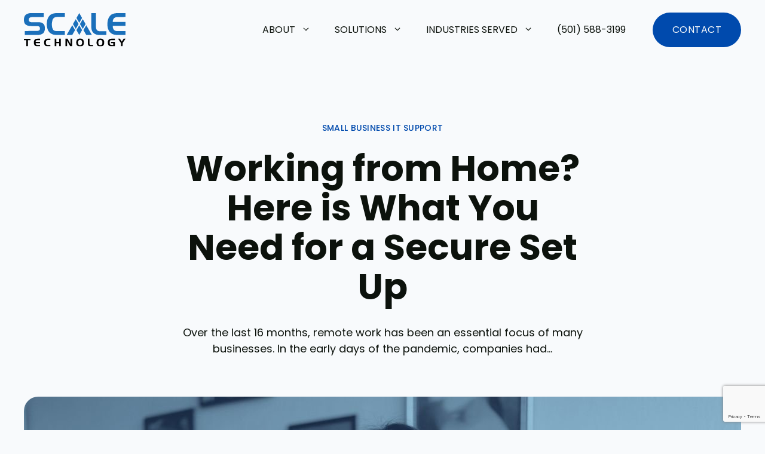

--- FILE ---
content_type: text/html; charset=UTF-8
request_url: https://www.letscale.com/working-from-home-here-is-what-you-need-for-a-secure-set-up/
body_size: 19605
content:
<!DOCTYPE html>
<html lang="en-US">
<head>
	<meta charset="UTF-8">
	<meta name='robots' content='index, follow, max-image-preview:large, max-snippet:-1, max-video-preview:-1' />
	<style>img:is([sizes="auto" i], [sizes^="auto," i]) { contain-intrinsic-size: 3000px 1500px }</style>
	
            <script data-no-defer="1" data-ezscrex="false" data-cfasync="false" data-pagespeed-no-defer data-cookieconsent="ignore">
                var ctPublicFunctions = {"_ajax_nonce":"44cfd43510","_rest_nonce":"71970566e6","_ajax_url":"\/wp-admin\/admin-ajax.php","_rest_url":"https:\/\/www.letscale.com\/wp-json\/","data__cookies_type":"none","data__ajax_type":"rest","data__bot_detector_enabled":"1","data__frontend_data_log_enabled":1,"cookiePrefix":"","wprocket_detected":false,"host_url":"www.letscale.com","text__ee_click_to_select":"Click to select the whole data","text__ee_original_email":"The complete one is","text__ee_got_it":"Got it","text__ee_blocked":"Blocked","text__ee_cannot_connect":"Cannot connect","text__ee_cannot_decode":"Can not decode email. Unknown reason","text__ee_email_decoder":"CleanTalk email decoder","text__ee_wait_for_decoding":"The magic is on the way!","text__ee_decoding_process":"Please wait a few seconds while we decode the contact data."}
            </script>
        
            <script data-no-defer="1" data-ezscrex="false" data-cfasync="false" data-pagespeed-no-defer data-cookieconsent="ignore">
                var ctPublic = {"_ajax_nonce":"44cfd43510","settings__forms__check_internal":"0","settings__forms__check_external":"0","settings__forms__force_protection":"0","settings__forms__search_test":"1","settings__forms__wc_add_to_cart":"0","settings__data__bot_detector_enabled":"1","settings__sfw__anti_crawler":0,"blog_home":"https:\/\/www.letscale.com\/","pixel__setting":"3","pixel__enabled":false,"pixel__url":null,"data__email_check_before_post":"1","data__email_check_exist_post":"1","data__cookies_type":"none","data__key_is_ok":true,"data__visible_fields_required":true,"wl_brandname":"Anti-Spam by CleanTalk","wl_brandname_short":"CleanTalk","ct_checkjs_key":1712119954,"emailEncoderPassKey":"3f69ea336a11dfc1621812ff42d2a78a","bot_detector_forms_excluded":"W10=","advancedCacheExists":false,"varnishCacheExists":false,"wc_ajax_add_to_cart":false}
            </script>
        <meta name="viewport" content="width=device-width, initial-scale=1">
	<!-- This site is optimized with the Yoast SEO plugin v26.6 - https://yoast.com/wordpress/plugins/seo/ -->
	<title>Working from Home? Here is What You Need for a Secure Set Up</title>
	<meta name="description" content="Is your company among the many that forced to allow employees to work remotely? Discover our checklists to ensure employees are working from home securely." />
	<link rel="canonical" href="https://www.letscale.com/working-from-home-here-is-what-you-need-for-a-secure-set-up/" />
	<meta property="og:locale" content="en_US" />
	<meta property="og:type" content="article" />
	<meta property="og:title" content="Working from Home? Here is What You Need for a Secure Set Up" />
	<meta property="og:description" content="Is your company among the many that forced to allow employees to work remotely? Discover our checklists to ensure employees are working from home securely." />
	<meta property="og:url" content="https://www.letscale.com/working-from-home-here-is-what-you-need-for-a-secure-set-up/" />
	<meta property="og:site_name" content="Scale Technology" />
	<meta property="article:published_time" content="2021-08-31T12:01:06+00:00" />
	<meta property="article:modified_time" content="2025-02-26T17:32:16+00:00" />
	<meta property="og:image" content="https://www.letscale.com/wp-content/uploads/2025/01/SCLhome_5ddd34a234ffffbada1b87d953330814_2000.jpg" />
	<meta property="og:image:width" content="1200" />
	<meta property="og:image:height" content="800" />
	<meta property="og:image:type" content="image/jpeg" />
	<meta name="author" content="Casey Jacuzzi" />
	<meta name="twitter:card" content="summary_large_image" />
	<meta name="twitter:label1" content="Written by" />
	<meta name="twitter:data1" content="Casey Jacuzzi" />
	<meta name="twitter:label2" content="Est. reading time" />
	<meta name="twitter:data2" content="5 minutes" />
	<script type="application/ld+json" class="yoast-schema-graph">{"@context":"https://schema.org","@graph":[{"@type":"Article","@id":"https://www.letscale.com/working-from-home-here-is-what-you-need-for-a-secure-set-up/#article","isPartOf":{"@id":"https://www.letscale.com/working-from-home-here-is-what-you-need-for-a-secure-set-up/"},"author":{"name":"Casey Jacuzzi","@id":"https://www.letscale.com/#/schema/person/5a88070a6a012a80766fdaa45647a682"},"headline":"Working from Home? Here is What You Need for a Secure Set Up","datePublished":"2021-08-31T12:01:06+00:00","dateModified":"2025-02-26T17:32:16+00:00","mainEntityOfPage":{"@id":"https://www.letscale.com/working-from-home-here-is-what-you-need-for-a-secure-set-up/"},"wordCount":1025,"publisher":{"@id":"https://www.letscale.com/#organization"},"image":{"@id":"https://www.letscale.com/working-from-home-here-is-what-you-need-for-a-secure-set-up/#primaryimage"},"thumbnailUrl":"https://www.letscale.com/wp-content/uploads/2025/01/SCLhome_5ddd34a234ffffbada1b87d953330814_2000.jpg","articleSection":["Small Business IT Support"],"inLanguage":"en-US"},{"@type":"WebPage","@id":"https://www.letscale.com/working-from-home-here-is-what-you-need-for-a-secure-set-up/","url":"https://www.letscale.com/working-from-home-here-is-what-you-need-for-a-secure-set-up/","name":"Working from Home? Here is What You Need for a Secure Set Up","isPartOf":{"@id":"https://www.letscale.com/#website"},"primaryImageOfPage":{"@id":"https://www.letscale.com/working-from-home-here-is-what-you-need-for-a-secure-set-up/#primaryimage"},"image":{"@id":"https://www.letscale.com/working-from-home-here-is-what-you-need-for-a-secure-set-up/#primaryimage"},"thumbnailUrl":"https://www.letscale.com/wp-content/uploads/2025/01/SCLhome_5ddd34a234ffffbada1b87d953330814_2000.jpg","datePublished":"2021-08-31T12:01:06+00:00","dateModified":"2025-02-26T17:32:16+00:00","description":"Is your company among the many that forced to allow employees to work remotely? Discover our checklists to ensure employees are working from home securely.","breadcrumb":{"@id":"https://www.letscale.com/working-from-home-here-is-what-you-need-for-a-secure-set-up/#breadcrumb"},"inLanguage":"en-US","potentialAction":[{"@type":"ReadAction","target":["https://www.letscale.com/working-from-home-here-is-what-you-need-for-a-secure-set-up/"]}]},{"@type":"ImageObject","inLanguage":"en-US","@id":"https://www.letscale.com/working-from-home-here-is-what-you-need-for-a-secure-set-up/#primaryimage","url":"https://www.letscale.com/wp-content/uploads/2025/01/SCLhome_5ddd34a234ffffbada1b87d953330814_2000.jpg","contentUrl":"https://www.letscale.com/wp-content/uploads/2025/01/SCLhome_5ddd34a234ffffbada1b87d953330814_2000.jpg","width":1200,"height":800},{"@type":"BreadcrumbList","@id":"https://www.letscale.com/working-from-home-here-is-what-you-need-for-a-secure-set-up/#breadcrumb","itemListElement":[{"@type":"ListItem","position":1,"name":"Home","item":"https://www.letscale.com/"},{"@type":"ListItem","position":2,"name":"Blog","item":"https://www.letscale.com/blog/"},{"@type":"ListItem","position":3,"name":"Working from Home? Here is What You Need for a Secure Set Up"}]},{"@type":"WebSite","@id":"https://www.letscale.com/#website","url":"https://www.letscale.com/","name":"Scale Technology","description":"","publisher":{"@id":"https://www.letscale.com/#organization"},"potentialAction":[{"@type":"SearchAction","target":{"@type":"EntryPoint","urlTemplate":"https://www.letscale.com/?s={search_term_string}"},"query-input":{"@type":"PropertyValueSpecification","valueRequired":true,"valueName":"search_term_string"}}],"inLanguage":"en-US"},{"@type":"Organization","@id":"https://www.letscale.com/#organization","name":"Scale Technology","url":"https://www.letscale.com/","logo":{"@type":"ImageObject","inLanguage":"en-US","@id":"https://www.letscale.com/#/schema/logo/image/","url":"https://www.letscale.com/wp-content/uploads/2025/01/SVG.svg","contentUrl":"https://www.letscale.com/wp-content/uploads/2025/01/SVG.svg","width":4096,"height":1356,"caption":"Scale Technology"},"image":{"@id":"https://www.letscale.com/#/schema/logo/image/"}},{"@type":"Person","@id":"https://www.letscale.com/#/schema/person/5a88070a6a012a80766fdaa45647a682","name":"Casey Jacuzzi","image":{"@type":"ImageObject","inLanguage":"en-US","@id":"https://www.letscale.com/#/schema/person/image/","url":"https://secure.gravatar.com/avatar/ab0457846316c34cd25d70e6d0dd72eacb182368c844ddd8c8802d5216c44039?s=96&d=mm&r=g","contentUrl":"https://secure.gravatar.com/avatar/ab0457846316c34cd25d70e6d0dd72eacb182368c844ddd8c8802d5216c44039?s=96&d=mm&r=g","caption":"Casey Jacuzzi"}}]}</script>
	<!-- / Yoast SEO plugin. -->


<link rel='dns-prefetch' href='//fd.cleantalk.org' />
<link rel='dns-prefetch' href='//www.google.com' />
<link href='https://fonts.gstatic.com' crossorigin rel='preconnect' />
<link href='https://fonts.googleapis.com' crossorigin rel='preconnect' />
<link rel="alternate" type="application/rss+xml" title="Scale Technology &raquo; Feed" href="https://www.letscale.com/feed/" />
<link rel="alternate" type="application/rss+xml" title="Scale Technology &raquo; Comments Feed" href="https://www.letscale.com/comments/feed/" />
<script>
window._wpemojiSettings = {"baseUrl":"https:\/\/s.w.org\/images\/core\/emoji\/16.0.1\/72x72\/","ext":".png","svgUrl":"https:\/\/s.w.org\/images\/core\/emoji\/16.0.1\/svg\/","svgExt":".svg","source":{"concatemoji":"https:\/\/www.letscale.com\/wp-includes\/js\/wp-emoji-release.min.js?ver=6.8.3"}};
/*! This file is auto-generated */
!function(s,n){var o,i,e;function c(e){try{var t={supportTests:e,timestamp:(new Date).valueOf()};sessionStorage.setItem(o,JSON.stringify(t))}catch(e){}}function p(e,t,n){e.clearRect(0,0,e.canvas.width,e.canvas.height),e.fillText(t,0,0);var t=new Uint32Array(e.getImageData(0,0,e.canvas.width,e.canvas.height).data),a=(e.clearRect(0,0,e.canvas.width,e.canvas.height),e.fillText(n,0,0),new Uint32Array(e.getImageData(0,0,e.canvas.width,e.canvas.height).data));return t.every(function(e,t){return e===a[t]})}function u(e,t){e.clearRect(0,0,e.canvas.width,e.canvas.height),e.fillText(t,0,0);for(var n=e.getImageData(16,16,1,1),a=0;a<n.data.length;a++)if(0!==n.data[a])return!1;return!0}function f(e,t,n,a){switch(t){case"flag":return n(e,"\ud83c\udff3\ufe0f\u200d\u26a7\ufe0f","\ud83c\udff3\ufe0f\u200b\u26a7\ufe0f")?!1:!n(e,"\ud83c\udde8\ud83c\uddf6","\ud83c\udde8\u200b\ud83c\uddf6")&&!n(e,"\ud83c\udff4\udb40\udc67\udb40\udc62\udb40\udc65\udb40\udc6e\udb40\udc67\udb40\udc7f","\ud83c\udff4\u200b\udb40\udc67\u200b\udb40\udc62\u200b\udb40\udc65\u200b\udb40\udc6e\u200b\udb40\udc67\u200b\udb40\udc7f");case"emoji":return!a(e,"\ud83e\udedf")}return!1}function g(e,t,n,a){var r="undefined"!=typeof WorkerGlobalScope&&self instanceof WorkerGlobalScope?new OffscreenCanvas(300,150):s.createElement("canvas"),o=r.getContext("2d",{willReadFrequently:!0}),i=(o.textBaseline="top",o.font="600 32px Arial",{});return e.forEach(function(e){i[e]=t(o,e,n,a)}),i}function t(e){var t=s.createElement("script");t.src=e,t.defer=!0,s.head.appendChild(t)}"undefined"!=typeof Promise&&(o="wpEmojiSettingsSupports",i=["flag","emoji"],n.supports={everything:!0,everythingExceptFlag:!0},e=new Promise(function(e){s.addEventListener("DOMContentLoaded",e,{once:!0})}),new Promise(function(t){var n=function(){try{var e=JSON.parse(sessionStorage.getItem(o));if("object"==typeof e&&"number"==typeof e.timestamp&&(new Date).valueOf()<e.timestamp+604800&&"object"==typeof e.supportTests)return e.supportTests}catch(e){}return null}();if(!n){if("undefined"!=typeof Worker&&"undefined"!=typeof OffscreenCanvas&&"undefined"!=typeof URL&&URL.createObjectURL&&"undefined"!=typeof Blob)try{var e="postMessage("+g.toString()+"("+[JSON.stringify(i),f.toString(),p.toString(),u.toString()].join(",")+"));",a=new Blob([e],{type:"text/javascript"}),r=new Worker(URL.createObjectURL(a),{name:"wpTestEmojiSupports"});return void(r.onmessage=function(e){c(n=e.data),r.terminate(),t(n)})}catch(e){}c(n=g(i,f,p,u))}t(n)}).then(function(e){for(var t in e)n.supports[t]=e[t],n.supports.everything=n.supports.everything&&n.supports[t],"flag"!==t&&(n.supports.everythingExceptFlag=n.supports.everythingExceptFlag&&n.supports[t]);n.supports.everythingExceptFlag=n.supports.everythingExceptFlag&&!n.supports.flag,n.DOMReady=!1,n.readyCallback=function(){n.DOMReady=!0}}).then(function(){return e}).then(function(){var e;n.supports.everything||(n.readyCallback(),(e=n.source||{}).concatemoji?t(e.concatemoji):e.wpemoji&&e.twemoji&&(t(e.twemoji),t(e.wpemoji)))}))}((window,document),window._wpemojiSettings);
</script>
<link rel='stylesheet' id='generatepress-fonts-css' href='https://www.letscale.com/wp-content/uploads/generatepress/fonts/fonts.css?ver=1757507080' media='all' />
<style id='wp-emoji-styles-inline-css'>

	img.wp-smiley, img.emoji {
		display: inline !important;
		border: none !important;
		box-shadow: none !important;
		height: 1em !important;
		width: 1em !important;
		margin: 0 0.07em !important;
		vertical-align: -0.1em !important;
		background: none !important;
		padding: 0 !important;
	}
</style>
<link rel='stylesheet' id='wp-block-library-css' href='https://www.letscale.com/wp-includes/css/dist/block-library/style.min.css?ver=6.8.3' media='all' />
<style id='classic-theme-styles-inline-css'>
/*! This file is auto-generated */
.wp-block-button__link{color:#fff;background-color:#32373c;border-radius:9999px;box-shadow:none;text-decoration:none;padding:calc(.667em + 2px) calc(1.333em + 2px);font-size:1.125em}.wp-block-file__button{background:#32373c;color:#fff;text-decoration:none}
</style>
<style id='safe-svg-svg-icon-style-inline-css'>
.safe-svg-cover{text-align:center}.safe-svg-cover .safe-svg-inside{display:inline-block;max-width:100%}.safe-svg-cover svg{fill:currentColor;height:100%;max-height:100%;max-width:100%;width:100%}

</style>
<style id='global-styles-inline-css'>
:root{--wp--preset--aspect-ratio--square: 1;--wp--preset--aspect-ratio--4-3: 4/3;--wp--preset--aspect-ratio--3-4: 3/4;--wp--preset--aspect-ratio--3-2: 3/2;--wp--preset--aspect-ratio--2-3: 2/3;--wp--preset--aspect-ratio--16-9: 16/9;--wp--preset--aspect-ratio--9-16: 9/16;--wp--preset--color--black: #000000;--wp--preset--color--cyan-bluish-gray: #abb8c3;--wp--preset--color--white: #ffffff;--wp--preset--color--pale-pink: #f78da7;--wp--preset--color--vivid-red: #cf2e2e;--wp--preset--color--luminous-vivid-orange: #ff6900;--wp--preset--color--luminous-vivid-amber: #fcb900;--wp--preset--color--light-green-cyan: #7bdcb5;--wp--preset--color--vivid-green-cyan: #00d084;--wp--preset--color--pale-cyan-blue: #8ed1fc;--wp--preset--color--vivid-cyan-blue: #0693e3;--wp--preset--color--vivid-purple: #9b51e0;--wp--preset--color--contrast: var(--contrast);--wp--preset--color--contrast-2: var(--contrast-2);--wp--preset--color--contrast-3: var(--contrast-3);--wp--preset--color--base: var(--base);--wp--preset--color--base-2: var(--base-2);--wp--preset--color--base-3: var(--base-3);--wp--preset--color--accent: var(--accent);--wp--preset--color--cta-bg: var(--cta-bg);--wp--preset--gradient--vivid-cyan-blue-to-vivid-purple: linear-gradient(135deg,rgba(6,147,227,1) 0%,rgb(155,81,224) 100%);--wp--preset--gradient--light-green-cyan-to-vivid-green-cyan: linear-gradient(135deg,rgb(122,220,180) 0%,rgb(0,208,130) 100%);--wp--preset--gradient--luminous-vivid-amber-to-luminous-vivid-orange: linear-gradient(135deg,rgba(252,185,0,1) 0%,rgba(255,105,0,1) 100%);--wp--preset--gradient--luminous-vivid-orange-to-vivid-red: linear-gradient(135deg,rgba(255,105,0,1) 0%,rgb(207,46,46) 100%);--wp--preset--gradient--very-light-gray-to-cyan-bluish-gray: linear-gradient(135deg,rgb(238,238,238) 0%,rgb(169,184,195) 100%);--wp--preset--gradient--cool-to-warm-spectrum: linear-gradient(135deg,rgb(74,234,220) 0%,rgb(151,120,209) 20%,rgb(207,42,186) 40%,rgb(238,44,130) 60%,rgb(251,105,98) 80%,rgb(254,248,76) 100%);--wp--preset--gradient--blush-light-purple: linear-gradient(135deg,rgb(255,206,236) 0%,rgb(152,150,240) 100%);--wp--preset--gradient--blush-bordeaux: linear-gradient(135deg,rgb(254,205,165) 0%,rgb(254,45,45) 50%,rgb(107,0,62) 100%);--wp--preset--gradient--luminous-dusk: linear-gradient(135deg,rgb(255,203,112) 0%,rgb(199,81,192) 50%,rgb(65,88,208) 100%);--wp--preset--gradient--pale-ocean: linear-gradient(135deg,rgb(255,245,203) 0%,rgb(182,227,212) 50%,rgb(51,167,181) 100%);--wp--preset--gradient--electric-grass: linear-gradient(135deg,rgb(202,248,128) 0%,rgb(113,206,126) 100%);--wp--preset--gradient--midnight: linear-gradient(135deg,rgb(2,3,129) 0%,rgb(40,116,252) 100%);--wp--preset--font-size--small: 13px;--wp--preset--font-size--medium: 20px;--wp--preset--font-size--large: 36px;--wp--preset--font-size--x-large: 42px;--wp--preset--spacing--20: 0.44rem;--wp--preset--spacing--30: 0.67rem;--wp--preset--spacing--40: 1rem;--wp--preset--spacing--50: 1.5rem;--wp--preset--spacing--60: 2.25rem;--wp--preset--spacing--70: 3.38rem;--wp--preset--spacing--80: 5.06rem;--wp--preset--shadow--natural: 6px 6px 9px rgba(0, 0, 0, 0.2);--wp--preset--shadow--deep: 12px 12px 50px rgba(0, 0, 0, 0.4);--wp--preset--shadow--sharp: 6px 6px 0px rgba(0, 0, 0, 0.2);--wp--preset--shadow--outlined: 6px 6px 0px -3px rgba(255, 255, 255, 1), 6px 6px rgba(0, 0, 0, 1);--wp--preset--shadow--crisp: 6px 6px 0px rgba(0, 0, 0, 1);}:where(.is-layout-flex){gap: 0.5em;}:where(.is-layout-grid){gap: 0.5em;}body .is-layout-flex{display: flex;}.is-layout-flex{flex-wrap: wrap;align-items: center;}.is-layout-flex > :is(*, div){margin: 0;}body .is-layout-grid{display: grid;}.is-layout-grid > :is(*, div){margin: 0;}:where(.wp-block-columns.is-layout-flex){gap: 2em;}:where(.wp-block-columns.is-layout-grid){gap: 2em;}:where(.wp-block-post-template.is-layout-flex){gap: 1.25em;}:where(.wp-block-post-template.is-layout-grid){gap: 1.25em;}.has-black-color{color: var(--wp--preset--color--black) !important;}.has-cyan-bluish-gray-color{color: var(--wp--preset--color--cyan-bluish-gray) !important;}.has-white-color{color: var(--wp--preset--color--white) !important;}.has-pale-pink-color{color: var(--wp--preset--color--pale-pink) !important;}.has-vivid-red-color{color: var(--wp--preset--color--vivid-red) !important;}.has-luminous-vivid-orange-color{color: var(--wp--preset--color--luminous-vivid-orange) !important;}.has-luminous-vivid-amber-color{color: var(--wp--preset--color--luminous-vivid-amber) !important;}.has-light-green-cyan-color{color: var(--wp--preset--color--light-green-cyan) !important;}.has-vivid-green-cyan-color{color: var(--wp--preset--color--vivid-green-cyan) !important;}.has-pale-cyan-blue-color{color: var(--wp--preset--color--pale-cyan-blue) !important;}.has-vivid-cyan-blue-color{color: var(--wp--preset--color--vivid-cyan-blue) !important;}.has-vivid-purple-color{color: var(--wp--preset--color--vivid-purple) !important;}.has-black-background-color{background-color: var(--wp--preset--color--black) !important;}.has-cyan-bluish-gray-background-color{background-color: var(--wp--preset--color--cyan-bluish-gray) !important;}.has-white-background-color{background-color: var(--wp--preset--color--white) !important;}.has-pale-pink-background-color{background-color: var(--wp--preset--color--pale-pink) !important;}.has-vivid-red-background-color{background-color: var(--wp--preset--color--vivid-red) !important;}.has-luminous-vivid-orange-background-color{background-color: var(--wp--preset--color--luminous-vivid-orange) !important;}.has-luminous-vivid-amber-background-color{background-color: var(--wp--preset--color--luminous-vivid-amber) !important;}.has-light-green-cyan-background-color{background-color: var(--wp--preset--color--light-green-cyan) !important;}.has-vivid-green-cyan-background-color{background-color: var(--wp--preset--color--vivid-green-cyan) !important;}.has-pale-cyan-blue-background-color{background-color: var(--wp--preset--color--pale-cyan-blue) !important;}.has-vivid-cyan-blue-background-color{background-color: var(--wp--preset--color--vivid-cyan-blue) !important;}.has-vivid-purple-background-color{background-color: var(--wp--preset--color--vivid-purple) !important;}.has-black-border-color{border-color: var(--wp--preset--color--black) !important;}.has-cyan-bluish-gray-border-color{border-color: var(--wp--preset--color--cyan-bluish-gray) !important;}.has-white-border-color{border-color: var(--wp--preset--color--white) !important;}.has-pale-pink-border-color{border-color: var(--wp--preset--color--pale-pink) !important;}.has-vivid-red-border-color{border-color: var(--wp--preset--color--vivid-red) !important;}.has-luminous-vivid-orange-border-color{border-color: var(--wp--preset--color--luminous-vivid-orange) !important;}.has-luminous-vivid-amber-border-color{border-color: var(--wp--preset--color--luminous-vivid-amber) !important;}.has-light-green-cyan-border-color{border-color: var(--wp--preset--color--light-green-cyan) !important;}.has-vivid-green-cyan-border-color{border-color: var(--wp--preset--color--vivid-green-cyan) !important;}.has-pale-cyan-blue-border-color{border-color: var(--wp--preset--color--pale-cyan-blue) !important;}.has-vivid-cyan-blue-border-color{border-color: var(--wp--preset--color--vivid-cyan-blue) !important;}.has-vivid-purple-border-color{border-color: var(--wp--preset--color--vivid-purple) !important;}.has-vivid-cyan-blue-to-vivid-purple-gradient-background{background: var(--wp--preset--gradient--vivid-cyan-blue-to-vivid-purple) !important;}.has-light-green-cyan-to-vivid-green-cyan-gradient-background{background: var(--wp--preset--gradient--light-green-cyan-to-vivid-green-cyan) !important;}.has-luminous-vivid-amber-to-luminous-vivid-orange-gradient-background{background: var(--wp--preset--gradient--luminous-vivid-amber-to-luminous-vivid-orange) !important;}.has-luminous-vivid-orange-to-vivid-red-gradient-background{background: var(--wp--preset--gradient--luminous-vivid-orange-to-vivid-red) !important;}.has-very-light-gray-to-cyan-bluish-gray-gradient-background{background: var(--wp--preset--gradient--very-light-gray-to-cyan-bluish-gray) !important;}.has-cool-to-warm-spectrum-gradient-background{background: var(--wp--preset--gradient--cool-to-warm-spectrum) !important;}.has-blush-light-purple-gradient-background{background: var(--wp--preset--gradient--blush-light-purple) !important;}.has-blush-bordeaux-gradient-background{background: var(--wp--preset--gradient--blush-bordeaux) !important;}.has-luminous-dusk-gradient-background{background: var(--wp--preset--gradient--luminous-dusk) !important;}.has-pale-ocean-gradient-background{background: var(--wp--preset--gradient--pale-ocean) !important;}.has-electric-grass-gradient-background{background: var(--wp--preset--gradient--electric-grass) !important;}.has-midnight-gradient-background{background: var(--wp--preset--gradient--midnight) !important;}.has-small-font-size{font-size: var(--wp--preset--font-size--small) !important;}.has-medium-font-size{font-size: var(--wp--preset--font-size--medium) !important;}.has-large-font-size{font-size: var(--wp--preset--font-size--large) !important;}.has-x-large-font-size{font-size: var(--wp--preset--font-size--x-large) !important;}
:where(.wp-block-post-template.is-layout-flex){gap: 1.25em;}:where(.wp-block-post-template.is-layout-grid){gap: 1.25em;}
:where(.wp-block-columns.is-layout-flex){gap: 2em;}:where(.wp-block-columns.is-layout-grid){gap: 2em;}
:root :where(.wp-block-pullquote){font-size: 1.5em;line-height: 1.6;}
</style>
<link rel='stylesheet' id='cleantalk-public-css-css' href='https://www.letscale.com/wp-content/plugins/cleantalk-spam-protect/css/cleantalk-public.min.css?ver=6.70.1_1766231226' media='all' />
<link rel='stylesheet' id='cleantalk-email-decoder-css-css' href='https://www.letscale.com/wp-content/plugins/cleantalk-spam-protect/css/cleantalk-email-decoder.min.css?ver=6.70.1_1766231226' media='all' />
<link rel='stylesheet' id='generate-style-css' href='https://www.letscale.com/wp-content/themes/generatepress/assets/css/main.min.css?ver=3.6.1' media='all' />
<style id='generate-style-inline-css'>
.is-right-sidebar{width:30%;}.is-left-sidebar{width:30%;}.site-content .content-area{width:100%;}@media (max-width: 900px){.main-navigation .menu-toggle,.sidebar-nav-mobile:not(#sticky-placeholder){display:block;}.main-navigation ul,.gen-sidebar-nav,.main-navigation:not(.slideout-navigation):not(.toggled) .main-nav > ul,.has-inline-mobile-toggle #site-navigation .inside-navigation > *:not(.navigation-search):not(.main-nav){display:none;}.nav-align-right .inside-navigation,.nav-align-center .inside-navigation{justify-content:space-between;}.has-inline-mobile-toggle .mobile-menu-control-wrapper{display:flex;flex-wrap:wrap;}.has-inline-mobile-toggle .inside-header{flex-direction:row;text-align:left;flex-wrap:wrap;}.has-inline-mobile-toggle .header-widget,.has-inline-mobile-toggle #site-navigation{flex-basis:100%;}.nav-float-left .has-inline-mobile-toggle #site-navigation{order:10;}}
.dynamic-author-image-rounded{border-radius:100%;}.dynamic-featured-image, .dynamic-author-image{vertical-align:middle;}.one-container.blog .dynamic-content-template:not(:last-child), .one-container.archive .dynamic-content-template:not(:last-child){padding-bottom:0px;}.dynamic-entry-excerpt > p:last-child{margin-bottom:0px;}
</style>
<link rel='stylesheet' id='generate-google-fonts-css' href='https://fonts.googleapis.com/css?family=Poppins%3Aregular%2C500%2C700&#038;display=swap&#038;ver=3.6.1' media='all' />
<link rel='stylesheet' id='generatepress-dynamic-css' href='https://www.letscale.com/wp-content/uploads/generatepress/style.min.css?ver=1765093514' media='all' />
<link rel='stylesheet' id='generateblocks-global-css' href='https://www.letscale.com/wp-content/uploads/generateblocks/style-global.css?ver=1759919919' media='all' />
<style id='generateblocks-inline-css'>
.gb-container.gb-tabs__item:not(.gb-tabs__item-open){display:none;}.gb-container-cd5680b4{max-width:768px;text-align:center;padding-bottom:40px;margin-right:auto;margin-left:auto;}.gb-container-719277eb{max-width:850px;margin-right:auto;margin-left:auto;}.gb-container-8e8767db{padding-top:0px;margin-top:0px;}.gb-container-0a4a6ffc{max-width:1480px;column-gap:5rem;row-gap:3rem;text-align:left;margin-bottom:0rem;}.gb-container-2a357edc{flex-basis:66%;text-align:left;}.gb-container-0b5584cd{max-width:1480px;z-index:1;position:relative;margin-right:auto;margin-left:auto;}.gb-container-070bcbd5{height:100%;padding:0.75rem;background-color:var(--base-2);}.gb-grid-wrapper > .gb-grid-column-070bcbd5{width:33.33%;}.gb-container-8640679c{padding:2.125rem;}.gb-container-55930399{background-image:linear-gradient(180deg, rgba(255, 255, 255, 0.1) 35%, var(--accent) 35%);}.gb-container-31f75bb5{max-width:1480px;padding-right:40px;padding-left:40px;margin-right:auto;margin-left:auto;}.gb-container-6e310f6f{padding:4rem 2rem 3rem;margin-right:auto;margin-left:auto;border-radius:24px;background-color:var(--base-2);}.gb-container-3ce6166d{display:flex;flex-direction:row;align-items:center;justify-content:center;column-gap:10px;margin-bottom:2.5rem;}.gb-container-4c086a74{display:flex;flex-direction:row;flex-wrap:wrap;align-items:center;justify-content:center;column-gap:10px;row-gap:10px;}.gb-container-9347f44f{padding:60px 0 0;background-color:var(--base-2);}.gb-container-d64aa5b7{max-width:1480px;padding-right:40px;padding-left:40px;margin-right:auto;margin-left:auto;}.gb-container-e9f0946c{display:flex;justify-content:flex-start;column-gap:7%;row-gap:40px;}.gb-container-e3fc37f9{font-size:15px;margin-left:auto;}.gb-container-4a80467a{font-size:15px;}.gb-container-89891689{font-size:15px;padding-right:50px;}div.gb-headline-b7fd0584{font-weight:500;margin-top:0px;}div.gb-headline-b7fd0584 a{color:var(--accent);}h1.gb-headline-4a08450d{margin-bottom:30px;}h2.gb-headline-ec1eeb2a{text-align:center;}h2.gb-headline-ec1eeb2a .gb-highlight{color:var(--accent);}h3.gb-headline-d828b3a6{font-size:26px;margin-bottom:0.75rem;}div.gb-headline-cc9379db{margin-top:0px;}p.gb-headline-47580c98{font-size:14px;text-align:center;padding-top:20px;padding-bottom:20px;margin-bottom:0px;color:#ffffff;}p.gb-headline-dc7c5aac{font-size:15px;margin-bottom:20px;}div.gb-headline-38fa2efd{font-weight:500;margin-top:0px;}div.gb-headline-94538424{font-weight:500;margin-top:0px;}div.gb-headline-084dbd25{font-weight:500;margin-top:0px;}p.gb-headline-03273608{display:block;font-size:13px;text-align:center;padding-top:20px;padding-bottom:20px;margin-top:30px;margin-bottom:0px;border-top:1px solid rgba(0, 75, 173, 0.27);}.gb-block-image-5ab3358f{margin-right:auto;margin-left:auto;text-align:center;}.gb-image-5ab3358f{border-radius:1.5rem;width:1200px;vertical-align:middle;}.gb-image-b2be713b{vertical-align:middle;}.gb-block-image-1e81dd7f{margin-bottom:0px;}.gb-image-1e81dd7f{width:200px;object-fit:fill;vertical-align:middle;}.gb-block-image-1021aa48{margin-bottom:25px;}.gb-image-1021aa48{border-radius:0;width:160px;object-fit:contain;vertical-align:middle;}.gb-grid-wrapper-488500e7{display:flex;flex-wrap:wrap;row-gap:24px;margin-left:-24px;}.gb-grid-wrapper-488500e7 > .gb-grid-column{box-sizing:border-box;padding-left:24px;}.gb-accordion__item:not(.gb-accordion__item-open) > .gb-button .gb-accordion__icon-open{display:none;}.gb-accordion__item.gb-accordion__item-open > .gb-button .gb-accordion__icon{display:none;}a.gb-button-0be448d2{margin-left:25px;text-decoration:none;}a.gb-button-ae984109{text-decoration:none;}a.gb-button-d5c40061{text-decoration:none;}a.gb-button-40c353e7{text-decoration:none;}@media (max-width: 1024px) {.gb-container-0a4a6ffc{flex-direction:column;align-items:flex-start;margin-bottom:4rem;}.gb-container-2a357edc{flex-basis:100%;}.gb-grid-wrapper > .gb-grid-column-2a357edc{flex-basis:100%;}.gb-container-8640679c{padding:1.5rem 1rem;}.gb-container-55930399{padding-top:2rem;}.gb-container-6e310f6f{padding:3rem;}.gb-container-4c086a74{row-gap:0px;}.gb-container-e9f0946c{flex-direction:column;align-items:center;text-align:center;}.gb-container-e3fc37f9{margin-left:0px;}.gb-container-89891689{padding-right:0px;}h3.gb-headline-d828b3a6{font-size:24px;}.gb-image-5ab3358f{border-radius:0rem;}a.gb-button-0be448d2{margin-left:0px;}}@media (max-width: 767px) {.gb-grid-wrapper > .gb-grid-column-070bcbd5{width:100%;}.gb-container-31f75bb5{padding-right:20px;padding-left:20px;}.gb-container-6e310f6f{padding:40px 20px 30px;border-radius:24px;}.gb-container-3ce6166d{flex-direction:column;row-gap:10px;margin-bottom:30px;}.gb-container-4c086a74{flex-direction:column;}.gb-container-b0df4794{width:100%;}.gb-grid-wrapper > .gb-grid-column-b0df4794{width:100%;}.gb-container-e3fc37f9{width:100%;}.gb-grid-wrapper > .gb-grid-column-e3fc37f9{width:100%;}.gb-container-4a80467a{width:100%;}.gb-grid-wrapper > .gb-grid-column-4a80467a{width:100%;}.gb-container-89891689{width:100%;}.gb-grid-wrapper > .gb-grid-column-89891689{width:100%;}a.gb-button-0be448d2{font-size:14px;padding:8px 20px;margin-left:0px;}}:root{--gb-container-width:1480px;}.gb-container .wp-block-image img{vertical-align:middle;}.gb-grid-wrapper .wp-block-image{margin-bottom:0;}.gb-highlight{background:none;}.gb-shape{line-height:0;}.gb-container-link{position:absolute;top:0;right:0;bottom:0;left:0;z-index:99;}
</style>
<link rel='stylesheet' id='generate-blog-images-css' href='https://www.letscale.com/wp-content/plugins/gp-premium/blog/functions/css/featured-images.min.css?ver=2.5.5' media='all' />
<link rel='stylesheet' id='generate-navigation-branding-css' href='https://www.letscale.com/wp-content/plugins/gp-premium/menu-plus/functions/css/navigation-branding-flex.min.css?ver=2.5.5' media='all' />
<style id='generate-navigation-branding-inline-css'>
@media (max-width: 900px){.site-header, #site-navigation, #sticky-navigation{display:none !important;opacity:0.0;}#mobile-header{display:block !important;width:100% !important;}#mobile-header .main-nav > ul{display:none;}#mobile-header.toggled .main-nav > ul, #mobile-header .menu-toggle, #mobile-header .mobile-bar-items{display:block;}#mobile-header .main-nav{-ms-flex:0 0 100%;flex:0 0 100%;-webkit-box-ordinal-group:5;-ms-flex-order:4;order:4;}}.main-navigation.has-branding .inside-navigation.grid-container, .main-navigation.has-branding.grid-container .inside-navigation:not(.grid-container){padding:0px 40px 0px 40px;}.main-navigation.has-branding:not(.grid-container) .inside-navigation:not(.grid-container) .navigation-branding{margin-left:10px;}.main-navigation .sticky-navigation-logo, .main-navigation.navigation-stick .site-logo:not(.mobile-header-logo){display:none;}.main-navigation.navigation-stick .sticky-navigation-logo{display:block;}.navigation-branding img, .site-logo.mobile-header-logo img{height:60px;width:auto;}.navigation-branding .main-title{line-height:60px;}@media (max-width: 900px){.main-navigation.has-branding.nav-align-center .menu-bar-items, .main-navigation.has-sticky-branding.navigation-stick.nav-align-center .menu-bar-items{margin-left:auto;}.navigation-branding{margin-right:auto;margin-left:10px;}.navigation-branding .main-title, .mobile-header-navigation .site-logo{margin-left:10px;}.main-navigation.has-branding .inside-navigation.grid-container{padding:0px;}}
</style>
<style id='block-visibility-screen-size-styles-inline-css'>
/* Large screens (desktops, 992px and up) */
@media ( min-width: 992px ) {
	.block-visibility-hide-large-screen {
		display: none !important;
	}
}

/* Medium screens (tablets, between 768px and 992px) */
@media ( min-width: 768px ) and ( max-width: 991.98px ) {
	.block-visibility-hide-medium-screen {
		display: none !important;
	}
}

/* Small screens (mobile devices, less than 768px) */
@media ( max-width: 767.98px ) {
	.block-visibility-hide-small-screen {
		display: none !important;
	}
}
</style>
<script src="https://www.letscale.com/wp-includes/js/jquery/jquery.min.js?ver=3.7.1" id="jquery-core-js"></script>
<script src="https://www.letscale.com/wp-content/plugins/cleantalk-spam-protect/js/apbct-public-bundle.min.js?ver=6.70.1_1766231226" id="apbct-public-bundle.min-js-js"></script>
<script src="https://fd.cleantalk.org/ct-bot-detector-wrapper.js?ver=6.70.1" id="ct_bot_detector-js" defer data-wp-strategy="defer"></script>
<link rel="https://api.w.org/" href="https://www.letscale.com/wp-json/" /><link rel="alternate" title="JSON" type="application/json" href="https://www.letscale.com/wp-json/wp/v2/posts/1720" /><link rel="EditURI" type="application/rsd+xml" title="RSD" href="https://www.letscale.com/xmlrpc.php?rsd" />
<link rel='shortlink' href='https://www.letscale.com/?p=1720' />
<link rel="alternate" title="oEmbed (JSON)" type="application/json+oembed" href="https://www.letscale.com/wp-json/oembed/1.0/embed?url=https%3A%2F%2Fwww.letscale.com%2Fworking-from-home-here-is-what-you-need-for-a-secure-set-up%2F" />
<link rel="alternate" title="oEmbed (XML)" type="text/xml+oembed" href="https://www.letscale.com/wp-json/oembed/1.0/embed?url=https%3A%2F%2Fwww.letscale.com%2Fworking-from-home-here-is-what-you-need-for-a-secure-set-up%2F&#038;format=xml" />
<meta property="fb:pages" content="" />
<!-- Google Tag Manager -->
<script>(function(w,d,s,l,i){w[l]=w[l]||[];w[l].push({'gtm.start':
new Date().getTime(),event:'gtm.js'});var f=d.getElementsByTagName(s)[0],
j=d.createElement(s),dl=l!='dataLayer'?'&l='+l:'';j.async=true;j.src=
'https://www.googletagmanager.com/gtm.js?id='+i+dl;f.parentNode.insertBefore(j,f);
})(window,document,'script','dataLayer','GTM-565VLBR');</script>
<!-- End Google Tag Manager --><style>

ul.blog__category-btns {
  list-style: none;
}

.main-navigation .inside-navigation .menu-toggle {
	line-height: 1.3;
} 

.main-navigation .menu-toggle .icon-menu-bars {
	font-size: 30px;
}

.gform_required_legend {
	display: none !important;
}

body .gform-theme--foundation .gform_fields {
	row-gap: 20px;
}

body .gform-theme.gform-theme--framework.gform_wrapper input[type="submit"] {
	border-radius: 999px !important;
	text-transform: uppercase !important;
	letter-spacing: 0.5px !important;
	padding: 1rem 2rem !important;
	line-height: 1.5;
	font-size: 16px;
  font-weight: 500;
}

@media screen and (min-width:901px) and (max-width: 1100px) {
	#sticky-navigation .main-nav > ul li > a {
		font-size: 14px;
		padding-left: 10px;
	}
	#sticky-navigation .menu-item-has-children .dropdown-menu-toggle {
		padding-right: 15px;
	}
}

</style><link rel="icon" href="https://www.letscale.com/wp-content/uploads/2025/01/cropped-favicon-32x32.png" sizes="32x32" />
<link rel="icon" href="https://www.letscale.com/wp-content/uploads/2025/01/cropped-favicon-192x192.png" sizes="192x192" />
<link rel="apple-touch-icon" href="https://www.letscale.com/wp-content/uploads/2025/01/cropped-favicon-180x180.png" />
<meta name="msapplication-TileImage" content="https://www.letscale.com/wp-content/uploads/2025/01/cropped-favicon-270x270.png" />
</head>

<body class="wp-singular post-template-default single single-post postid-1720 single-format-standard wp-custom-logo wp-embed-responsive wp-theme-generatepress post-image-above-header post-image-aligned-center sticky-menu-fade sticky-enabled both-sticky-menu mobile-header mobile-header-logo mobile-header-sticky no-sidebar nav-float-right separate-containers header-aligned-left dropdown-hover featured-image-active" itemtype="https://schema.org/Blog" itemscope>
	<!-- Google Tag Manager (noscript) -->
<noscript><iframe src="https://www.googletagmanager.com/ns.html?id=GTM-565VLBR"
height="0" width="0" style="display:none;visibility:hidden"></iframe></noscript>
<!-- End Google Tag Manager (noscript) -->
<a class="screen-reader-text skip-link" href="#content" title="Skip to content">Skip to content</a>		<header class="site-header has-inline-mobile-toggle" id="masthead" aria-label="Site"  itemtype="https://schema.org/WPHeader" itemscope>
			<div class="inside-header grid-container">
				<div class="site-logo">
					<a href="https://www.letscale.com/" rel="home">
						<img  class="header-image is-logo-image" alt="Scale Technology" src="https://www.letscale.com/wp-content/uploads/2025/01/SVG.svg" width="4096" height="1356" />
					</a>
				</div>	<nav class="main-navigation mobile-menu-control-wrapper" id="mobile-menu-control-wrapper" aria-label="Mobile Toggle">
				<button data-nav="site-navigation" class="menu-toggle" aria-controls="primary-menu" aria-expanded="false">
			<span class="gp-icon icon-menu-bars"><svg viewBox="0 0 512 512" aria-hidden="true" xmlns="http://www.w3.org/2000/svg" width="1em" height="1em"><path d="M0 96c0-13.255 10.745-24 24-24h464c13.255 0 24 10.745 24 24s-10.745 24-24 24H24c-13.255 0-24-10.745-24-24zm0 160c0-13.255 10.745-24 24-24h464c13.255 0 24 10.745 24 24s-10.745 24-24 24H24c-13.255 0-24-10.745-24-24zm0 160c0-13.255 10.745-24 24-24h464c13.255 0 24 10.745 24 24s-10.745 24-24 24H24c-13.255 0-24-10.745-24-24z" /></svg><svg viewBox="0 0 512 512" aria-hidden="true" xmlns="http://www.w3.org/2000/svg" width="1em" height="1em"><path d="M71.029 71.029c9.373-9.372 24.569-9.372 33.942 0L256 222.059l151.029-151.03c9.373-9.372 24.569-9.372 33.942 0 9.372 9.373 9.372 24.569 0 33.942L289.941 256l151.03 151.029c9.372 9.373 9.372 24.569 0 33.942-9.373 9.372-24.569 9.372-33.942 0L256 289.941l-151.029 151.03c-9.373 9.372-24.569 9.372-33.942 0-9.372-9.373-9.372-24.569 0-33.942L222.059 256 71.029 104.971c-9.372-9.373-9.372-24.569 0-33.942z" /></svg></span><span class="screen-reader-text">Menu</span>		</button>
	</nav>
			<nav class="has-sticky-branding main-navigation sub-menu-right" id="site-navigation" aria-label="Primary"  itemtype="https://schema.org/SiteNavigationElement" itemscope>
			<div class="inside-navigation grid-container">
				<div class="navigation-branding"><div class="sticky-navigation-logo">
					<a href="https://www.letscale.com/" title="Scale Technology" rel="home">
						<img src="https://www.letscale.com/wp-content/uploads/2025/01/SVG.svg" class="is-logo-image" alt="Scale Technology" width="4096" height="1356" />
					</a>
				</div></div>				<button class="menu-toggle" aria-controls="primary-menu" aria-expanded="false">
					<span class="gp-icon icon-menu-bars"><svg viewBox="0 0 512 512" aria-hidden="true" xmlns="http://www.w3.org/2000/svg" width="1em" height="1em"><path d="M0 96c0-13.255 10.745-24 24-24h464c13.255 0 24 10.745 24 24s-10.745 24-24 24H24c-13.255 0-24-10.745-24-24zm0 160c0-13.255 10.745-24 24-24h464c13.255 0 24 10.745 24 24s-10.745 24-24 24H24c-13.255 0-24-10.745-24-24zm0 160c0-13.255 10.745-24 24-24h464c13.255 0 24 10.745 24 24s-10.745 24-24 24H24c-13.255 0-24-10.745-24-24z" /></svg><svg viewBox="0 0 512 512" aria-hidden="true" xmlns="http://www.w3.org/2000/svg" width="1em" height="1em"><path d="M71.029 71.029c9.373-9.372 24.569-9.372 33.942 0L256 222.059l151.029-151.03c9.373-9.372 24.569-9.372 33.942 0 9.372 9.373 9.372 24.569 0 33.942L289.941 256l151.03 151.029c9.372 9.373 9.372 24.569 0 33.942-9.373 9.372-24.569 9.372-33.942 0L256 289.941l-151.029 151.03c-9.373 9.372-24.569 9.372-33.942 0-9.372-9.373-9.372-24.569 0-33.942L222.059 256 71.029 104.971c-9.372-9.373-9.372-24.569 0-33.942z" /></svg></span><span class="screen-reader-text">Menu</span>				</button>
				<div id="primary-menu" class="main-nav"><ul id="menu-menu-1" class=" menu sf-menu"><li id="menu-item-1951" class="menu-item menu-item-type-post_type menu-item-object-page menu-item-has-children menu-item-1951"><a href="https://www.letscale.com/about-us/">About<span role="presentation" class="dropdown-menu-toggle"><span class="gp-icon icon-arrow"><svg viewBox="0 0 330 512" aria-hidden="true" xmlns="http://www.w3.org/2000/svg" width="1em" height="1em"><path d="M305.913 197.085c0 2.266-1.133 4.815-2.833 6.514L171.087 335.593c-1.7 1.7-4.249 2.832-6.515 2.832s-4.815-1.133-6.515-2.832L26.064 203.599c-1.7-1.7-2.832-4.248-2.832-6.514s1.132-4.816 2.832-6.515l14.162-14.163c1.7-1.699 3.966-2.832 6.515-2.832 2.266 0 4.815 1.133 6.515 2.832l111.316 111.317 111.316-111.317c1.7-1.699 4.249-2.832 6.515-2.832s4.815 1.133 6.515 2.832l14.162 14.163c1.7 1.7 2.833 4.249 2.833 6.515z" /></svg></span></span></a>
<ul class="sub-menu">
	<li id="menu-item-1058" class="menu-item menu-item-type-post_type menu-item-object-page menu-item-1058"><a href="https://www.letscale.com/careers/">Careers</a></li>
</ul>
</li>
<li id="menu-item-461" class="menu-item menu-item-type-post_type menu-item-object-page menu-item-has-children menu-item-461"><a href="https://www.letscale.com/solutions/">Solutions<span role="presentation" class="dropdown-menu-toggle"><span class="gp-icon icon-arrow"><svg viewBox="0 0 330 512" aria-hidden="true" xmlns="http://www.w3.org/2000/svg" width="1em" height="1em"><path d="M305.913 197.085c0 2.266-1.133 4.815-2.833 6.514L171.087 335.593c-1.7 1.7-4.249 2.832-6.515 2.832s-4.815-1.133-6.515-2.832L26.064 203.599c-1.7-1.7-2.832-4.248-2.832-6.514s1.132-4.816 2.832-6.515l14.162-14.163c1.7-1.699 3.966-2.832 6.515-2.832 2.266 0 4.815 1.133 6.515 2.832l111.316 111.317 111.316-111.317c1.7-1.699 4.249-2.832 6.515-2.832s4.815 1.133 6.515 2.832l14.162 14.163c1.7 1.7 2.833 4.249 2.833 6.515z" /></svg></span></span></a>
<ul class="sub-menu">
	<li id="menu-item-1953" class="menu-item menu-item-type-post_type menu-item-object-page menu-item-1953"><a href="https://www.letscale.com/solutions/consultation/">Consultation</a></li>
	<li id="menu-item-1952" class="menu-item menu-item-type-post_type menu-item-object-page menu-item-1952"><a href="https://www.letscale.com/solutions/backup-and-disaster-recovery/">Backup and Disaster Recovery</a></li>
	<li id="menu-item-476" class="menu-item menu-item-type-post_type menu-item-object-page menu-item-476"><a href="https://www.letscale.com/solutions/cloud-solutions/">Cloud Solutions</a></li>
	<li id="menu-item-1954" class="menu-item menu-item-type-post_type menu-item-object-page menu-item-1954"><a href="https://www.letscale.com/solutions/cybersecurity/">Cybersecurity</a></li>
</ul>
</li>
<li id="menu-item-454" class="menu-item menu-item-type-post_type menu-item-object-page menu-item-has-children menu-item-454"><a href="https://www.letscale.com/industries-served/">Industries Served<span role="presentation" class="dropdown-menu-toggle"><span class="gp-icon icon-arrow"><svg viewBox="0 0 330 512" aria-hidden="true" xmlns="http://www.w3.org/2000/svg" width="1em" height="1em"><path d="M305.913 197.085c0 2.266-1.133 4.815-2.833 6.514L171.087 335.593c-1.7 1.7-4.249 2.832-6.515 2.832s-4.815-1.133-6.515-2.832L26.064 203.599c-1.7-1.7-2.832-4.248-2.832-6.514s1.132-4.816 2.832-6.515l14.162-14.163c1.7-1.699 3.966-2.832 6.515-2.832 2.266 0 4.815 1.133 6.515 2.832l111.316 111.317 111.316-111.317c1.7-1.699 4.249-2.832 6.515-2.832s4.815 1.133 6.515 2.832l14.162 14.163c1.7 1.7 2.833 4.249 2.833 6.515z" /></svg></span></span></a>
<ul class="sub-menu">
	<li id="menu-item-1957" class="menu-item menu-item-type-post_type menu-item-object-page menu-item-1957"><a href="https://www.letscale.com/industries-served/small-to-medium-sized-businesses/">Small Business</a></li>
	<li id="menu-item-1956" class="menu-item menu-item-type-post_type menu-item-object-page menu-item-1956"><a href="https://www.letscale.com/industries-served/professional-services/">Professional Services</a></li>
	<li id="menu-item-1094" class="menu-item menu-item-type-post_type menu-item-object-page menu-item-1094"><a href="https://www.letscale.com/industries-served/nonprofit/">Nonprofit</a></li>
	<li id="menu-item-1955" class="menu-item menu-item-type-post_type menu-item-object-page menu-item-1955"><a href="https://www.letscale.com/industries-served/healthcare/">Healthcare</a></li>
</ul>
</li>
<li id="menu-item-1105" class="menu-item menu-item-type-custom menu-item-object-custom menu-item-1105"><a href="tel:501-588-3199">(501) 588-3199</a></li>
</ul></div>
<a class="gb-button gb-button-0be448d2 gb-button-text gbp-button--primary" href="https://www.letscale.com/contact/">Contact</a>
			</div>
		</nav>
					</div>
		</header>
				<nav id="mobile-header" itemtype="https://schema.org/SiteNavigationElement" itemscope class="main-navigation mobile-header-navigation has-branding has-sticky-branding">
			<div class="inside-navigation grid-container grid-parent">
				<div class="site-logo mobile-header-logo">
						<a href="https://www.letscale.com/" title="Scale Technology" rel="home">
							<img src="https://www.letscale.com/wp-content/uploads/2025/01/SVG.svg" alt="Scale Technology" class="is-logo-image" width="4096" height="1356" />
						</a>
					</div>					<button class="menu-toggle" aria-controls="mobile-menu" aria-expanded="false">
						<span class="gp-icon icon-menu-bars"><svg viewBox="0 0 512 512" aria-hidden="true" xmlns="http://www.w3.org/2000/svg" width="1em" height="1em"><path d="M0 96c0-13.255 10.745-24 24-24h464c13.255 0 24 10.745 24 24s-10.745 24-24 24H24c-13.255 0-24-10.745-24-24zm0 160c0-13.255 10.745-24 24-24h464c13.255 0 24 10.745 24 24s-10.745 24-24 24H24c-13.255 0-24-10.745-24-24zm0 160c0-13.255 10.745-24 24-24h464c13.255 0 24 10.745 24 24s-10.745 24-24 24H24c-13.255 0-24-10.745-24-24z" /></svg><svg viewBox="0 0 512 512" aria-hidden="true" xmlns="http://www.w3.org/2000/svg" width="1em" height="1em"><path d="M71.029 71.029c9.373-9.372 24.569-9.372 33.942 0L256 222.059l151.029-151.03c9.373-9.372 24.569-9.372 33.942 0 9.372 9.373 9.372 24.569 0 33.942L289.941 256l151.03 151.029c9.372 9.373 9.372 24.569 0 33.942-9.373 9.372-24.569 9.372-33.942 0L256 289.941l-151.029 151.03c-9.373 9.372-24.569 9.372-33.942 0-9.372-9.373-9.372-24.569 0-33.942L222.059 256 71.029 104.971c-9.372-9.373-9.372-24.569 0-33.942z" /></svg></span><span class="screen-reader-text">Menu</span>					</button>
					<div id="mobile-menu" class="main-nav"><ul id="menu-menu-2" class=" menu sf-menu"><li class="menu-item menu-item-type-post_type menu-item-object-page menu-item-has-children menu-item-1951"><a href="https://www.letscale.com/about-us/">About<span role="presentation" class="dropdown-menu-toggle"><span class="gp-icon icon-arrow"><svg viewBox="0 0 330 512" aria-hidden="true" xmlns="http://www.w3.org/2000/svg" width="1em" height="1em"><path d="M305.913 197.085c0 2.266-1.133 4.815-2.833 6.514L171.087 335.593c-1.7 1.7-4.249 2.832-6.515 2.832s-4.815-1.133-6.515-2.832L26.064 203.599c-1.7-1.7-2.832-4.248-2.832-6.514s1.132-4.816 2.832-6.515l14.162-14.163c1.7-1.699 3.966-2.832 6.515-2.832 2.266 0 4.815 1.133 6.515 2.832l111.316 111.317 111.316-111.317c1.7-1.699 4.249-2.832 6.515-2.832s4.815 1.133 6.515 2.832l14.162 14.163c1.7 1.7 2.833 4.249 2.833 6.515z" /></svg></span></span></a>
<ul class="sub-menu">
	<li class="menu-item menu-item-type-post_type menu-item-object-page menu-item-1058"><a href="https://www.letscale.com/careers/">Careers</a></li>
</ul>
</li>
<li class="menu-item menu-item-type-post_type menu-item-object-page menu-item-has-children menu-item-461"><a href="https://www.letscale.com/solutions/">Solutions<span role="presentation" class="dropdown-menu-toggle"><span class="gp-icon icon-arrow"><svg viewBox="0 0 330 512" aria-hidden="true" xmlns="http://www.w3.org/2000/svg" width="1em" height="1em"><path d="M305.913 197.085c0 2.266-1.133 4.815-2.833 6.514L171.087 335.593c-1.7 1.7-4.249 2.832-6.515 2.832s-4.815-1.133-6.515-2.832L26.064 203.599c-1.7-1.7-2.832-4.248-2.832-6.514s1.132-4.816 2.832-6.515l14.162-14.163c1.7-1.699 3.966-2.832 6.515-2.832 2.266 0 4.815 1.133 6.515 2.832l111.316 111.317 111.316-111.317c1.7-1.699 4.249-2.832 6.515-2.832s4.815 1.133 6.515 2.832l14.162 14.163c1.7 1.7 2.833 4.249 2.833 6.515z" /></svg></span></span></a>
<ul class="sub-menu">
	<li class="menu-item menu-item-type-post_type menu-item-object-page menu-item-1953"><a href="https://www.letscale.com/solutions/consultation/">Consultation</a></li>
	<li class="menu-item menu-item-type-post_type menu-item-object-page menu-item-1952"><a href="https://www.letscale.com/solutions/backup-and-disaster-recovery/">Backup and Disaster Recovery</a></li>
	<li class="menu-item menu-item-type-post_type menu-item-object-page menu-item-476"><a href="https://www.letscale.com/solutions/cloud-solutions/">Cloud Solutions</a></li>
	<li class="menu-item menu-item-type-post_type menu-item-object-page menu-item-1954"><a href="https://www.letscale.com/solutions/cybersecurity/">Cybersecurity</a></li>
</ul>
</li>
<li class="menu-item menu-item-type-post_type menu-item-object-page menu-item-has-children menu-item-454"><a href="https://www.letscale.com/industries-served/">Industries Served<span role="presentation" class="dropdown-menu-toggle"><span class="gp-icon icon-arrow"><svg viewBox="0 0 330 512" aria-hidden="true" xmlns="http://www.w3.org/2000/svg" width="1em" height="1em"><path d="M305.913 197.085c0 2.266-1.133 4.815-2.833 6.514L171.087 335.593c-1.7 1.7-4.249 2.832-6.515 2.832s-4.815-1.133-6.515-2.832L26.064 203.599c-1.7-1.7-2.832-4.248-2.832-6.514s1.132-4.816 2.832-6.515l14.162-14.163c1.7-1.699 3.966-2.832 6.515-2.832 2.266 0 4.815 1.133 6.515 2.832l111.316 111.317 111.316-111.317c1.7-1.699 4.249-2.832 6.515-2.832s4.815 1.133 6.515 2.832l14.162 14.163c1.7 1.7 2.833 4.249 2.833 6.515z" /></svg></span></span></a>
<ul class="sub-menu">
	<li class="menu-item menu-item-type-post_type menu-item-object-page menu-item-1957"><a href="https://www.letscale.com/industries-served/small-to-medium-sized-businesses/">Small Business</a></li>
	<li class="menu-item menu-item-type-post_type menu-item-object-page menu-item-1956"><a href="https://www.letscale.com/industries-served/professional-services/">Professional Services</a></li>
	<li class="menu-item menu-item-type-post_type menu-item-object-page menu-item-1094"><a href="https://www.letscale.com/industries-served/nonprofit/">Nonprofit</a></li>
	<li class="menu-item menu-item-type-post_type menu-item-object-page menu-item-1955"><a href="https://www.letscale.com/industries-served/healthcare/">Healthcare</a></li>
</ul>
</li>
<li class="menu-item menu-item-type-custom menu-item-object-custom menu-item-1105"><a href="tel:501-588-3199">(501) 588-3199</a></li>
</ul></div>
<a class="gb-button gb-button-0be448d2 gb-button-text gbp-button--primary" href="https://www.letscale.com/contact/">Contact</a>
			</div><!-- .inside-navigation -->
		</nav><!-- #site-navigation -->
		
	<div class="site grid-container container hfeed" id="page">
				<div class="site-content" id="content">
			
	<div class="content-area" id="primary">
		<main class="site-main" id="main">
			<article id="post-1720" class="dynamic-content-template post-1720 post type-post status-publish format-standard has-post-thumbnail hentry category-small-business-it-support"><div class="gb-container gb-container-cd5680b4 gbp-section">
<div class="gb-headline gb-headline-b7fd0584 gb-headline-text gbp-section__tagline"><span class="post-term-item term-small-business-it-support"><a href="https://www.letscale.com/category/small-business-it-support/">Small Business IT Support</a></span></div>

<h1 class="gb-headline gb-headline-4a08450d gb-headline-text">Working from Home? Here is What You Need for a Secure Set Up</h1>

<p class="gb-headline gb-headline-f917f59c gb-headline-text">Over the last 16 months, remote work has been an essential focus of many businesses. In the early days of the pandemic, companies had...</p>
</div>

<figure class="gb-block-image gb-block-image-5ab3358f"><img width="1200" height="800" src="https://www.letscale.com/wp-content/uploads/2025/01/SCLhome_5ddd34a234ffffbada1b87d953330814_2000.jpg" class="gb-image-5ab3358f" alt="" decoding="async" fetchpriority="high" srcset="https://www.letscale.com/wp-content/uploads/2025/01/SCLhome_5ddd34a234ffffbada1b87d953330814_2000.jpg 1200w, https://www.letscale.com/wp-content/uploads/2025/01/SCLhome_5ddd34a234ffffbada1b87d953330814_2000-300x200.jpg 300w, https://www.letscale.com/wp-content/uploads/2025/01/SCLhome_5ddd34a234ffffbada1b87d953330814_2000-1024x683.jpg 1024w, https://www.letscale.com/wp-content/uploads/2025/01/SCLhome_5ddd34a234ffffbada1b87d953330814_2000-768x512.jpg 768w" sizes="(max-width: 1200px) 100vw, 1200px" /></figure>

<div class="gb-container gb-container-719277eb gbp-section scl-single-post__body-content">
<div class="dynamic-entry-content"><p>Working remotely from home became an essential part of maintaining many businesses during the pandemic. Unfortunately, working from home <em>securely</em> was perhaps less emphasized than it should have been. With little time to prepare, many companies saw multiple security breaches, some of these in giant companies. A ransomware attack caused a six-day shutdown of Colonial Pipeline in May 2021. A month later, both McDonald’s and Peloton revealed they were targeted by hackers. By July, Volkswagen and Audi released a statement that hackers accessed basic customer data, advising customers to be wary of emails requesting further information. </p>
<p>COVID-19 not only forced working from home to increase but increased the conversation around network security. After more than a year, many companies remain unprotected from outside threats that might cost them millions. Continued failure to ensure employees are working from home securely, as they would be from an office, will continue to allow data security failures.</p>
<p>As COVID cases begin to climb again in many parts of the country, workers may not return to the office full-time as soon as previously expected. Additionally, many companies are embracing the freedom, flexibility, and overhead cost reductions that remote work provides them. The world continues to lean toward the continuance of remote work: Is your company safe? Scale Technology provides IT services in LR and other areas, and we have seen a lot of fatal network security mishaps. To help you avoid data security concerns, this article can act as a checklist to ensure your company’s employees are working from home securely. </p>
<h2 id="cud1p">Company Checklist for Working from Home Securely</h2>
<p>There are multiple things an organization can do to <a href="https://www.letscale.com/what-is-the-first-step-in-information-security/">minimize data security risks</a> as employees continue to work remotely.</p>
<ol type="1">
<li><strong>Utilize Two-Factor Authentication.</strong> Do not rely solely on passwords and logins. Use mobile phones and email to <a href="https://www.trendmicro.com/vinfo/us/security/news/cybercrime-and-digital-threats/working-from-home-here-s-what-you-need-for-a-secure-setup">implement two-factor authentication</a> (2FA), making your websites and information more secure.</li>
<li><strong>Align Remote Work with Company Policy.</strong> Analyze your work-from-home systems, and establish clear guidelines for remote workers that align with your company policies. Provide employees with tools to prevent outside intruders and protect against data loss and theft.</li>
<li><strong>Always Back Up Your Data.</strong> The “321 Rule” is a great option for data security. Keep <strong><em>three</em></strong> copies of your data. Keep it on <strong><em>two</em></strong> different types of media (disc and tape), and keep <strong><em>one</em></strong> copy offsite for disaster recovery.</li>
<li><strong>Ensure You Have Enough VPN Licenses.</strong> More remote workers means more virtual private network (VPN) licenses and network bandwidth are needed.</li>
<li><strong>Provide Limited Use of the VPNs.</strong> Regulate the use of your VPNs and have employees change login information regularly. For example, allow 12 hours of daily VPN use and log users off when the VPN is not in use.</li>
</ol>
<p>If you need help getting started with any of these network security measures, <a href="https://www.letscale.com/contact/">reach out to the IT experts</a> at Scale Technology. We will make sure you are working from home securely.</p>
<h2 id="anr5p">Employee Checklist for Working from Home Securely</h2>
<p>Instating guidelines for employees to follow when working remotely can help ensure the whole organization is protected against data security dangers. Implement this checklist for remote employees.</p>
<ol type="1">
<li><strong>Do Not Use Personal Computers.</strong> Provide work computers for employees. Personal computers have fewer security measures than company-owned computers, making them vulnerable to data attacks. Make sure your employees understand that company-owned hardware is for employee use only; other household members should not use work computers.</li>
<li><strong>Strengthen Security If Employees Must Use Personal Computers.</strong> If workers absolutely have to use personal hardware, ensure it stays as updated and as close to company computers as possible. <a href="https://www.letscale.com/network-security/">Provide security software</a>, protection guidelines, and prohibit personal/professional mixed-use browsing.</li>
<li><strong>Avoid Public Wi-Fi.</strong> Use company-provided VPNs at all times. Connecting to public Wi-Fi opens the door for hackers. Employees should stick to using company-secured VPNs.</li>
<li><strong>Utilize Split Networks.</strong> Employees who work from home can utilize split networks to separate work activity from home activity. Employees who have a router or switch with a virtual local area network (VLAN) functionality can activate it and dedicate a VLAN for office work only.</li>
<li><strong>Prepare Backup Solutions for Remote Workers.</strong> In case something goes wrong, having backup data is vital. Depending on your computer&#x27;s operating system, different solutions may be available to protect employee computers.</li>
<li><strong>Don’t Be Fooled by Online Scams.</strong> Online scams have skyrocketed over the last year. Unfortunately, scammers use dicey situations to exploit the system and scam trusting internet users. <a href="https://www.businessnewsdaily.com/9372-secure-home-office.html">Scams can be sent through email</a>, text messages, fraudulent apps, malicious websites, and other media. They may claim to have pertinent information, including company updates, shipping notifications, COVID-19 updates, emails that appear to be from supervisors, computer update requests, information update requests, and other information easily assumed secure. Be wary online, and ensure your employees understand the risks.</li>
<li><strong>Ensure Gateways and Routers Are Secured.</strong> The router is the entry point for all internet-connected devices in the home or office. Attackers can easily compromise routers and breach your network security. Regularly change router passwords for more secure internet usage. Additionally, using multiple characters, capitalization variations, and special characters increases network security more than simple passwords do. Ensure your router is updated to the latest version of firmware. Routers issued by internet services providers (ISPs) usually have automatic updates, but added security measures can be used by updating routers through web consoles.</li>
</ol>
<h2 id="ek8a7">Increase Remote Security with Scale</h2>
<p>Could your security measures use a boost? Keeping up with IT security is a full-time job. Not sure where to start? Scale Technology is an IT company in Little Rock, AR. We can help you devise a data security strategy that works for your company. </p>
<p>Scale Technology will help you ensure your network security stays solid and your employees are working from home securely, despite the threats of remote work. We can also help you understand data security threats and industry regulations in relation to your business. If you are searching for IT services in Little Rock, let Scale get a handle on your IT concerns today!</p>
<p> <a href="https://www.letscale.com/contact/">Contact us today</a> to speak to an expert, or fill out our online form to <a href="https://www.letscale.com/request-a-consultation/">schedule a free consultation</a>.</p>
<figure class="image strchf-type-image regular strchf-size-regular strchf-align-center"><a href="https://www.google.com/search?q=scale+technology&#038;ei=w7QmYeeFFYzWtAaKhJ6IBg&#038;gs_ssp=eJzj4tVP1zc0TDMyqUgpKcg2YLRSNaiwME8xSjQ3sjQxMkwyNUg0tzKoMEuzMDIyNjI3Sk1MTjO3MPISKE5OzElVKElNzsjLz8lPrwQA1hEVQg&#038;oq=scale+tech&#038;gs_lcp=[base64]&#038;sclient=gws-wiz#lrd=0x87d2a729421b50a7:0x6f8223272eacf782,3,,," target="_blank" rel="noopener noreferrer"><picture><source srcset="https://www.letscale.com/wp-content/uploads/2025/01/SCLLeaveUsaReviewonGoogle_81b436cb6594653eca73f59cbf790bf0_800.png 1x" media="(max-width: 768px)" /><source srcset="https://www.letscale.com/wp-content/uploads/2025/01/SCLLeaveUsaReviewonGoogle_81b436cb6594653eca73f59cbf790bf0_800.png 1x" media="(min-width: 769px)" /><img decoding="async" src="https://www.letscale.com/wp-content/uploads/2025/01/SCLLeaveUsaReviewonGoogle_81b436cb6594653eca73f59cbf790bf0_800.png" /></picture></a></figure>
<p><!-- strchf script --><script>if(window.strchfSettings === undefined) window.strchfSettings = {};window.strchfSettings.stats = {url: "https://scl-scale-technology.storychief.io/en/working-from-home-here-is-what-you-need-for-a-secure-set-up?id=1549076638&type=2",title: "Working from Home? Here is What You Need for a Secure Set Up",id: "87acde39-deb0-4bc5-96a4-7bd2a6f697d5"};(function(d, s, id) {var js, sjs = d.getElementsByTagName(s)[0];if (d.getElementById(id)) {window.strchf.update(); return;}js = d.createElement(s); js.id = id;js.src = "https://d37oebn0w9ir6a.cloudfront.net/scripts/v0/strchf.js";js.async = true;sjs.parentNode.insertBefore(js, sjs);}(document, 'script', 'storychief-jssdk'))</script><!-- End strchf script --></p>
</div>
</div>

<div class="gb-container gb-container-8e8767db gbp-section">
<div class="gb-container gb-container-0a4a6ffc gbp-section__inner">
<div class="gb-container gb-container-2a357edc">

<h2 class="gb-headline gb-headline-ec1eeb2a gb-headline-text gbp-section__headline">More from the <mark style="background-color:rgba(0, 0, 0, 0)" class="has-inline-color has-accent-color">Scale Technology</mark> Blog</h2>

</div>
</div>

<div class="gb-container gb-container-0b5584cd">

<div class="gb-grid-wrapper gb-grid-wrapper-488500e7 gb-query-loop-wrapper">
<div class="gb-grid-column gb-grid-column-070bcbd5 gb-query-loop-item post-2285 post type-post status-publish format-standard has-post-thumbnail hentry category-data-security-best-practices category-managed-it-services category-small-business-it-support tag-cloud-services tag-disaster-recovery tag-it-services-for-small-businesses tag-managed-it-services tag-managed-security-it-services tag-small-business-it-support"><div class="gb-container gb-container-070bcbd5 gbp-card">
<figure class="gb-block-image gb-block-image-b2be713b"><a href="https://www.letscale.com/fast-microsoft-365-support-help/"><img loading="lazy" width="1024" height="570" src="https://www.letscale.com/wp-content/uploads/2025/09/scl-internal-blog-post-image-1200-x-668-px-6_0c5b6e93a412135720c69d1003997675_2000-1024x570.jpg" class="gb-image-b2be713b  blog__featured-image" alt="Microsoft 365 Support: How Can You Get Help Fast? cover" decoding="async" srcset="https://www.letscale.com/wp-content/uploads/2025/09/scl-internal-blog-post-image-1200-x-668-px-6_0c5b6e93a412135720c69d1003997675_2000-1024x570.jpg 1024w, https://www.letscale.com/wp-content/uploads/2025/09/scl-internal-blog-post-image-1200-x-668-px-6_0c5b6e93a412135720c69d1003997675_2000-300x167.jpg 300w, https://www.letscale.com/wp-content/uploads/2025/09/scl-internal-blog-post-image-1200-x-668-px-6_0c5b6e93a412135720c69d1003997675_2000-768x428.jpg 768w, https://www.letscale.com/wp-content/uploads/2025/09/scl-internal-blog-post-image-1200-x-668-px-6_0c5b6e93a412135720c69d1003997675_2000.jpg 1200w" sizes="auto, (max-width: 1024px) 100vw, 1024px" /></a></figure>

<div class="gb-container gb-container-8640679c">
<h3 class="gb-headline gb-headline-d828b3a6 gb-headline-text gbp-section__headline scl-loop__post-title"><a href="https://www.letscale.com/fast-microsoft-365-support-help/">Microsoft 365 Support: How Can You Get Help Fast?</a></h3>

<div class="gb-headline gb-headline-cc9379db gb-headline-text gbp-card__text">Microsoft 365 support options explained including chat, phone, and ticketing for faster issue resolution and better business continuity.</div>
</div>
</div></div>

<div class="gb-grid-column gb-grid-column-070bcbd5 gb-query-loop-item post-2217 post type-post status-publish format-standard has-post-thumbnail hentry category-small-business-it-support tag-data-security"><div class="gb-container gb-container-070bcbd5 gbp-card">
<figure class="gb-block-image gb-block-image-b2be713b"><a href="https://www.letscale.com/is-ai-data-security-solving-todays-biggest-risks/"><img width="1024" height="683" src="https://www.letscale.com/wp-content/uploads/2025/03/scl-blog-covers-5_48c3887ec10c5a0b786ae616b910e56a_2000-1024x683.jpg" class="gb-image-b2be713b  blog__featured-image" alt="Is AI Data Security Solving Today&#039;s Biggest Risks? cover" decoding="async" loading="lazy" srcset="https://www.letscale.com/wp-content/uploads/2025/03/scl-blog-covers-5_48c3887ec10c5a0b786ae616b910e56a_2000-1024x683.jpg 1024w, https://www.letscale.com/wp-content/uploads/2025/03/scl-blog-covers-5_48c3887ec10c5a0b786ae616b910e56a_2000-300x200.jpg 300w, https://www.letscale.com/wp-content/uploads/2025/03/scl-blog-covers-5_48c3887ec10c5a0b786ae616b910e56a_2000-768x512.jpg 768w, https://www.letscale.com/wp-content/uploads/2025/03/scl-blog-covers-5_48c3887ec10c5a0b786ae616b910e56a_2000-1536x1024.jpg 1536w, https://www.letscale.com/wp-content/uploads/2025/03/scl-blog-covers-5_48c3887ec10c5a0b786ae616b910e56a_2000.jpg 1950w" sizes="auto, (max-width: 1024px) 100vw, 1024px" /></a></figure>

<div class="gb-container gb-container-8640679c">
<h3 class="gb-headline gb-headline-d828b3a6 gb-headline-text gbp-section__headline scl-loop__post-title"><a href="https://www.letscale.com/is-ai-data-security-solving-todays-biggest-risks/">Is AI Data Security Solving Today&#8217;s Biggest Risks?</a></h3>

<div class="gb-headline gb-headline-cc9379db gb-headline-text gbp-card__text">AI data security is revolutionizing how businesses safeguard sensitive information. By detecting threats in real-time, minimizing human error, and ensuring robust protection across various...</div>
</div>
</div></div>

<div class="gb-grid-column gb-grid-column-070bcbd5 gb-query-loop-item post-1797 post type-post status-publish format-standard has-post-thumbnail hentry category-small-business-it-support"><div class="gb-container gb-container-070bcbd5 gbp-card">
<figure class="gb-block-image gb-block-image-b2be713b"><a href="https://www.letscale.com/unlocking-cybersecurity-consulting-what-it-entails-and-why-it-matters/"><img width="1024" height="683" src="https://www.letscale.com/wp-content/uploads/2025/01/copy-of-scl-generic-social-posts_76836ab5009acf1f018c292703e3ed72_2000-1024x683.jpg" class="gb-image-b2be713b  blog__featured-image" alt="" decoding="async" loading="lazy" srcset="https://www.letscale.com/wp-content/uploads/2025/01/copy-of-scl-generic-social-posts_76836ab5009acf1f018c292703e3ed72_2000-1024x683.jpg 1024w, https://www.letscale.com/wp-content/uploads/2025/01/copy-of-scl-generic-social-posts_76836ab5009acf1f018c292703e3ed72_2000-300x200.jpg 300w, https://www.letscale.com/wp-content/uploads/2025/01/copy-of-scl-generic-social-posts_76836ab5009acf1f018c292703e3ed72_2000-768x512.jpg 768w, https://www.letscale.com/wp-content/uploads/2025/01/copy-of-scl-generic-social-posts_76836ab5009acf1f018c292703e3ed72_2000.jpg 1200w" sizes="auto, (max-width: 1024px) 100vw, 1024px" /></a></figure>

<div class="gb-container gb-container-8640679c">
<h3 class="gb-headline gb-headline-d828b3a6 gb-headline-text gbp-section__headline scl-loop__post-title"><a href="https://www.letscale.com/unlocking-cybersecurity-consulting-what-it-entails-and-why-it-matters/">Unlocking Cybersecurity Consulting: What It Entails and Why It Matters</a></h3>

<div class="gb-headline gb-headline-cc9379db gb-headline-text gbp-card__text">Cybersecurity consulting plays a crucial role in safeguarding businesses from the ever-evolving landscape of cyber threats. It involves a comprehensive assessment of an organization's...</div>
</div>
</div></div>
</div>

</div>
</div></article>		</main>
	</div>

	
	</div>
</div>


<div class="site-footer">
	

<div class="gb-container gb-container-9347f44f gbp-section scl-img__no-border-radius scl-footer">
<div class="gb-container gb-container-d64aa5b7 gbp-section__inner">
<div class="gb-container gb-container-e9f0946c">
<div class="gb-container gb-container-b0df4794">

<figure class="gb-block-image gb-block-image-1021aa48"><img loading="lazy" decoding="async" width="4096" height="1356" class="gb-image gb-image-1021aa48" src="https://www.letscale.com/wp-content/uploads/2025/01/SVG.svg" alt="Scale Technology" title="SVG"/></figure>



<p class="gb-headline gb-headline-dc7c5aac gb-headline-text scl-body-text">13503 Kanis Rd Suite B<br>Little Rock, AR 72211<br>(501) 588-3199</p>



<ul class="wp-block-social-links has-small-icon-size has-icon-color has-icon-background-color is-style-default is-layout-flex wp-block-social-links-is-layout-flex"><li style="color: #ffffff; background-color: #1a70ba; " class="wp-social-link wp-social-link-facebook has-white-color wp-block-social-link"><a rel="noopener nofollow" target="_blank" href="https://www.facebook.com/Scale-Technology-203135356891864/" class="wp-block-social-link-anchor"><svg width="24" height="24" viewBox="0 0 24 24" version="1.1" xmlns="http://www.w3.org/2000/svg" aria-hidden="true" focusable="false"><path d="M12 2C6.5 2 2 6.5 2 12c0 5 3.7 9.1 8.4 9.9v-7H7.9V12h2.5V9.8c0-2.5 1.5-3.9 3.8-3.9 1.1 0 2.2.2 2.2.2v2.5h-1.3c-1.2 0-1.6.8-1.6 1.6V12h2.8l-.4 2.9h-2.3v7C18.3 21.1 22 17 22 12c0-5.5-4.5-10-10-10z"></path></svg><span class="wp-block-social-link-label screen-reader-text">Facebook</span></a></li>

<li style="color: #ffffff; background-color: #1a70ba; " class="wp-social-link wp-social-link-linkedin has-white-color wp-block-social-link"><a rel="noopener nofollow" target="_blank" href="https://www.linkedin.com/company/scale-technology-lr" class="wp-block-social-link-anchor"><svg width="24" height="24" viewBox="0 0 24 24" version="1.1" xmlns="http://www.w3.org/2000/svg" aria-hidden="true" focusable="false"><path d="M19.7,3H4.3C3.582,3,3,3.582,3,4.3v15.4C3,20.418,3.582,21,4.3,21h15.4c0.718,0,1.3-0.582,1.3-1.3V4.3 C21,3.582,20.418,3,19.7,3z M8.339,18.338H5.667v-8.59h2.672V18.338z M7.004,8.574c-0.857,0-1.549-0.694-1.549-1.548 c0-0.855,0.691-1.548,1.549-1.548c0.854,0,1.547,0.694,1.547,1.548C8.551,7.881,7.858,8.574,7.004,8.574z M18.339,18.338h-2.669 v-4.177c0-0.996-0.017-2.278-1.387-2.278c-1.389,0-1.601,1.086-1.601,2.206v4.249h-2.667v-8.59h2.559v1.174h0.037 c0.356-0.675,1.227-1.387,2.526-1.387c2.703,0,3.203,1.779,3.203,4.092V18.338z"></path></svg><span class="wp-block-social-link-label screen-reader-text">LinkedIn</span></a></li>

<li style="color: #ffffff; background-color: #1a70ba; " class="wp-social-link wp-social-link-youtube has-white-color wp-block-social-link"><a rel="noopener nofollow" target="_blank" href="https://www.youtube.com/channel/UCTcAc1sBo79i17Dl8ZQwjIQ" class="wp-block-social-link-anchor"><svg width="24" height="24" viewBox="0 0 24 24" version="1.1" xmlns="http://www.w3.org/2000/svg" aria-hidden="true" focusable="false"><path d="M21.8,8.001c0,0-0.195-1.378-0.795-1.985c-0.76-0.797-1.613-0.801-2.004-0.847c-2.799-0.202-6.997-0.202-6.997-0.202 h-0.009c0,0-4.198,0-6.997,0.202C4.608,5.216,3.756,5.22,2.995,6.016C2.395,6.623,2.2,8.001,2.2,8.001S2,9.62,2,11.238v1.517 c0,1.618,0.2,3.237,0.2,3.237s0.195,1.378,0.795,1.985c0.761,0.797,1.76,0.771,2.205,0.855c1.6,0.153,6.8,0.201,6.8,0.201 s4.203-0.006,7.001-0.209c0.391-0.047,1.243-0.051,2.004-0.847c0.6-0.607,0.795-1.985,0.795-1.985s0.2-1.618,0.2-3.237v-1.517 C22,9.62,21.8,8.001,21.8,8.001z M9.935,14.594l-0.001-5.62l5.404,2.82L9.935,14.594z"></path></svg><span class="wp-block-social-link-label screen-reader-text">YouTube</span></a></li></ul>

</div>

<div class="gb-container gb-container-e3fc37f9">

<div class="gb-headline gb-headline-38fa2efd gb-headline-text gbp-section__tagline">Company</div>


<nav class="is-vertical wp-block-navigation is-content-justification-stretch is-layout-flex wp-container-core-navigation-is-layout-b16ad781 wp-block-navigation-is-layout-flex" aria-label="Company Menu"><ul class="wp-block-navigation__container  is-vertical wp-block-navigation"><li class=" wp-block-navigation-item wp-block-navigation-link"><a class="wp-block-navigation-item__content"  href="https://www.letscale.com/about-us/"><span class="wp-block-navigation-item__label">About Us</span></a></li><li class=" wp-block-navigation-item wp-block-navigation-link"><a class="wp-block-navigation-item__content"  href="https://www.letscale.com/careers/"><span class="wp-block-navigation-item__label">Careers</span></a></li><li class=" wp-block-navigation-item wp-block-navigation-link"><a class="wp-block-navigation-item__content"  href="https://www.letscale.com/contact/"><span class="wp-block-navigation-item__label">Contact Us</span></a></li><li class=" wp-block-navigation-item wp-block-navigation-link"><a class="wp-block-navigation-item__content"  href="https://www.letscale.com/blog/"><span class="wp-block-navigation-item__label">Blog</span></a></li></ul></nav>
</div>

<div class="gb-container gb-container-4a80467a">

<div class="gb-headline gb-headline-94538424 gb-headline-text gbp-section__tagline">IT Services</div>


<nav class="is-vertical wp-block-navigation is-layout-flex wp-container-core-navigation-is-layout-8cf370e7 wp-block-navigation-is-layout-flex" aria-label="Company Menu"><ul class="wp-block-navigation__container  is-vertical wp-block-navigation"><li class=" wp-block-navigation-item wp-block-navigation-link"><a class="wp-block-navigation-item__content"  href="https://www.letscale.com/solutions/backup-and-disaster-recovery/"><span class="wp-block-navigation-item__label">Backup and Recovery</span></a></li><li class=" wp-block-navigation-item wp-block-navigation-link"><a class="wp-block-navigation-item__content"  href="https://www.letscale.com/solutions/cloud-solutions/"><span class="wp-block-navigation-item__label">Cloud Solutions</span></a></li><li class=" wp-block-navigation-item wp-block-navigation-link"><a class="wp-block-navigation-item__content"  href="https://www.letscale.com/solutions/consultation/"><span class="wp-block-navigation-item__label">Consultation</span></a></li><li class=" wp-block-navigation-item wp-block-navigation-link"><a class="wp-block-navigation-item__content"  href="https://www.letscale.com/solutions/cybersecurity/"><span class="wp-block-navigation-item__label">Cybersecurity</span></a></li></ul></nav>
</div>

<div class="gb-container gb-container-89891689">

<div class="gb-headline gb-headline-084dbd25 gb-headline-text gbp-section__tagline">Industries</div>


<nav class="is-vertical wp-block-navigation is-layout-flex wp-container-core-navigation-is-layout-8cf370e7 wp-block-navigation-is-layout-flex" aria-label="Company Menu"><ul class="wp-block-navigation__container  is-vertical wp-block-navigation"><li class=" wp-block-navigation-item wp-block-navigation-link"><a class="wp-block-navigation-item__content"  href="https://www.letscale.com/industries-served/healthcare/"><span class="wp-block-navigation-item__label">Healthcare</span></a></li><li class=" wp-block-navigation-item wp-block-navigation-link"><a class="wp-block-navigation-item__content"  href="https://www.letscale.com/industries-served/nonprofit/"><span class="wp-block-navigation-item__label">Nonprofit</span></a></li><li class=" wp-block-navigation-item wp-block-navigation-link"><a class="wp-block-navigation-item__content"  href="https://www.letscale.com/industries-served/professional-services/"><span class="wp-block-navigation-item__label">Professional Services</span></a></li><li class=" wp-block-navigation-item wp-block-navigation-link"><a class="wp-block-navigation-item__content"  href="https://www.letscale.com/industries-served/small-to-medium-sized-businesses/"><span class="wp-block-navigation-item__label">Small Business</span></a></li></ul></nav>
</div>
</div>


<p class="gb-headline gb-headline-03273608 gb-headline-text">Copyright © Scale Technology. All rights reserved.  |  <a href="/privacy-policy/">Privacy Policy</a>  |  <a href="/terms-of-service/">Terms of Service</a></p>

</div>
</div></div>

<script type="speculationrules">
{"prefetch":[{"source":"document","where":{"and":[{"href_matches":"\/*"},{"not":{"href_matches":["\/wp-*.php","\/wp-admin\/*","\/wp-content\/uploads\/*","\/wp-content\/*","\/wp-content\/plugins\/*","\/wp-content\/themes\/generatepress\/*","\/*\\?(.+)"]}},{"not":{"selector_matches":"a[rel~=\"nofollow\"]"}},{"not":{"selector_matches":".no-prefetch, .no-prefetch a"}}]},"eagerness":"conservative"}]}
</script>
<script id="generate-a11y">
!function(){"use strict";if("querySelector"in document&&"addEventListener"in window){var e=document.body;e.addEventListener("pointerdown",(function(){e.classList.add("using-mouse")}),{passive:!0}),e.addEventListener("keydown",(function(){e.classList.remove("using-mouse")}),{passive:!0})}}();
</script>
<style id='core-block-supports-inline-css'>
.wp-container-core-navigation-is-layout-b16ad781{flex-direction:column;align-items:stretch;}.wp-container-core-navigation-is-layout-8cf370e7{flex-direction:column;align-items:flex-start;}
</style>
<script src="https://www.letscale.com/wp-content/plugins/gp-premium/menu-plus/functions/js/sticky.min.js?ver=2.5.5" id="generate-sticky-js"></script>
<script id="generate-smooth-scroll-js-extra">
var gpSmoothScroll = {"elements":[".smooth-scroll","li.smooth-scroll a"],"duration":"800","offset":""};
</script>
<script src="https://www.letscale.com/wp-content/plugins/gp-premium/general/js/smooth-scroll.min.js?ver=2.5.5" id="generate-smooth-scroll-js"></script>
<script id="generate-menu-js-before">
var generatepressMenu = {"toggleOpenedSubMenus":true,"openSubMenuLabel":"Open Sub-Menu","closeSubMenuLabel":"Close Sub-Menu"};
</script>
<script src="https://www.letscale.com/wp-content/themes/generatepress/assets/js/menu.min.js?ver=3.6.1" id="generate-menu-js"></script>
<script id="gforms_recaptcha_recaptcha-js-extra">
var gforms_recaptcha_recaptcha_strings = {"nonce":"9b2beed914","disconnect":"Disconnecting","change_connection_type":"Resetting","spinner":"https:\/\/www.letscale.com\/wp-content\/plugins\/gravityforms\/images\/spinner.svg","connection_type":"classic","disable_badge":"","change_connection_type_title":"Change Connection Type","change_connection_type_message":"Changing the connection type will delete your current settings.  Do you want to proceed?","disconnect_title":"Disconnect","disconnect_message":"Disconnecting from reCAPTCHA will delete your current settings.  Do you want to proceed?","site_key":"6Ld3uP8qAAAAADZNxm8kvjgWIdQl9XEpGQTL_s08"};
</script>
<script src="https://www.google.com/recaptcha/api.js?render=6Ld3uP8qAAAAADZNxm8kvjgWIdQl9XEpGQTL_s08&amp;ver=2.1.0" id="gforms_recaptcha_recaptcha-js" defer data-wp-strategy="defer"></script>
<script src="https://www.letscale.com/wp-content/plugins/gravityformsrecaptcha/js/frontend.min.js?ver=2.1.0" id="gforms_recaptcha_frontend-js" defer data-wp-strategy="defer"></script>

<script>(function(){function c(){var b=a.contentDocument||a.contentWindow.document;if(b){var d=b.createElement('script');d.innerHTML="window.__CF$cv$params={r:'9b2b248c1e74fda9',t:'MTc2NjUyNzM0MS4wMDAwMDA='};var a=document.createElement('script');a.nonce='';a.src='/cdn-cgi/challenge-platform/scripts/jsd/main.js';document.getElementsByTagName('head')[0].appendChild(a);";b.getElementsByTagName('head')[0].appendChild(d)}}if(document.body){var a=document.createElement('iframe');a.height=1;a.width=1;a.style.position='absolute';a.style.top=0;a.style.left=0;a.style.border='none';a.style.visibility='hidden';document.body.appendChild(a);if('loading'!==document.readyState)c();else if(window.addEventListener)document.addEventListener('DOMContentLoaded',c);else{var e=document.onreadystatechange||function(){};document.onreadystatechange=function(b){e(b);'loading'!==document.readyState&&(document.onreadystatechange=e,c())}}}})();</script></body>
</html>


--- FILE ---
content_type: text/html; charset=utf-8
request_url: https://www.google.com/recaptcha/api2/anchor?ar=1&k=6Ld3uP8qAAAAADZNxm8kvjgWIdQl9XEpGQTL_s08&co=aHR0cHM6Ly93d3cubGV0c2NhbGUuY29tOjQ0Mw..&hl=en&v=7gg7H51Q-naNfhmCP3_R47ho&size=invisible&anchor-ms=20000&execute-ms=30000&cb=rqz9s7r3q1yh
body_size: 48142
content:
<!DOCTYPE HTML><html dir="ltr" lang="en"><head><meta http-equiv="Content-Type" content="text/html; charset=UTF-8">
<meta http-equiv="X-UA-Compatible" content="IE=edge">
<title>reCAPTCHA</title>
<style type="text/css">
/* cyrillic-ext */
@font-face {
  font-family: 'Roboto';
  font-style: normal;
  font-weight: 400;
  font-stretch: 100%;
  src: url(//fonts.gstatic.com/s/roboto/v48/KFO7CnqEu92Fr1ME7kSn66aGLdTylUAMa3GUBHMdazTgWw.woff2) format('woff2');
  unicode-range: U+0460-052F, U+1C80-1C8A, U+20B4, U+2DE0-2DFF, U+A640-A69F, U+FE2E-FE2F;
}
/* cyrillic */
@font-face {
  font-family: 'Roboto';
  font-style: normal;
  font-weight: 400;
  font-stretch: 100%;
  src: url(//fonts.gstatic.com/s/roboto/v48/KFO7CnqEu92Fr1ME7kSn66aGLdTylUAMa3iUBHMdazTgWw.woff2) format('woff2');
  unicode-range: U+0301, U+0400-045F, U+0490-0491, U+04B0-04B1, U+2116;
}
/* greek-ext */
@font-face {
  font-family: 'Roboto';
  font-style: normal;
  font-weight: 400;
  font-stretch: 100%;
  src: url(//fonts.gstatic.com/s/roboto/v48/KFO7CnqEu92Fr1ME7kSn66aGLdTylUAMa3CUBHMdazTgWw.woff2) format('woff2');
  unicode-range: U+1F00-1FFF;
}
/* greek */
@font-face {
  font-family: 'Roboto';
  font-style: normal;
  font-weight: 400;
  font-stretch: 100%;
  src: url(//fonts.gstatic.com/s/roboto/v48/KFO7CnqEu92Fr1ME7kSn66aGLdTylUAMa3-UBHMdazTgWw.woff2) format('woff2');
  unicode-range: U+0370-0377, U+037A-037F, U+0384-038A, U+038C, U+038E-03A1, U+03A3-03FF;
}
/* math */
@font-face {
  font-family: 'Roboto';
  font-style: normal;
  font-weight: 400;
  font-stretch: 100%;
  src: url(//fonts.gstatic.com/s/roboto/v48/KFO7CnqEu92Fr1ME7kSn66aGLdTylUAMawCUBHMdazTgWw.woff2) format('woff2');
  unicode-range: U+0302-0303, U+0305, U+0307-0308, U+0310, U+0312, U+0315, U+031A, U+0326-0327, U+032C, U+032F-0330, U+0332-0333, U+0338, U+033A, U+0346, U+034D, U+0391-03A1, U+03A3-03A9, U+03B1-03C9, U+03D1, U+03D5-03D6, U+03F0-03F1, U+03F4-03F5, U+2016-2017, U+2034-2038, U+203C, U+2040, U+2043, U+2047, U+2050, U+2057, U+205F, U+2070-2071, U+2074-208E, U+2090-209C, U+20D0-20DC, U+20E1, U+20E5-20EF, U+2100-2112, U+2114-2115, U+2117-2121, U+2123-214F, U+2190, U+2192, U+2194-21AE, U+21B0-21E5, U+21F1-21F2, U+21F4-2211, U+2213-2214, U+2216-22FF, U+2308-230B, U+2310, U+2319, U+231C-2321, U+2336-237A, U+237C, U+2395, U+239B-23B7, U+23D0, U+23DC-23E1, U+2474-2475, U+25AF, U+25B3, U+25B7, U+25BD, U+25C1, U+25CA, U+25CC, U+25FB, U+266D-266F, U+27C0-27FF, U+2900-2AFF, U+2B0E-2B11, U+2B30-2B4C, U+2BFE, U+3030, U+FF5B, U+FF5D, U+1D400-1D7FF, U+1EE00-1EEFF;
}
/* symbols */
@font-face {
  font-family: 'Roboto';
  font-style: normal;
  font-weight: 400;
  font-stretch: 100%;
  src: url(//fonts.gstatic.com/s/roboto/v48/KFO7CnqEu92Fr1ME7kSn66aGLdTylUAMaxKUBHMdazTgWw.woff2) format('woff2');
  unicode-range: U+0001-000C, U+000E-001F, U+007F-009F, U+20DD-20E0, U+20E2-20E4, U+2150-218F, U+2190, U+2192, U+2194-2199, U+21AF, U+21E6-21F0, U+21F3, U+2218-2219, U+2299, U+22C4-22C6, U+2300-243F, U+2440-244A, U+2460-24FF, U+25A0-27BF, U+2800-28FF, U+2921-2922, U+2981, U+29BF, U+29EB, U+2B00-2BFF, U+4DC0-4DFF, U+FFF9-FFFB, U+10140-1018E, U+10190-1019C, U+101A0, U+101D0-101FD, U+102E0-102FB, U+10E60-10E7E, U+1D2C0-1D2D3, U+1D2E0-1D37F, U+1F000-1F0FF, U+1F100-1F1AD, U+1F1E6-1F1FF, U+1F30D-1F30F, U+1F315, U+1F31C, U+1F31E, U+1F320-1F32C, U+1F336, U+1F378, U+1F37D, U+1F382, U+1F393-1F39F, U+1F3A7-1F3A8, U+1F3AC-1F3AF, U+1F3C2, U+1F3C4-1F3C6, U+1F3CA-1F3CE, U+1F3D4-1F3E0, U+1F3ED, U+1F3F1-1F3F3, U+1F3F5-1F3F7, U+1F408, U+1F415, U+1F41F, U+1F426, U+1F43F, U+1F441-1F442, U+1F444, U+1F446-1F449, U+1F44C-1F44E, U+1F453, U+1F46A, U+1F47D, U+1F4A3, U+1F4B0, U+1F4B3, U+1F4B9, U+1F4BB, U+1F4BF, U+1F4C8-1F4CB, U+1F4D6, U+1F4DA, U+1F4DF, U+1F4E3-1F4E6, U+1F4EA-1F4ED, U+1F4F7, U+1F4F9-1F4FB, U+1F4FD-1F4FE, U+1F503, U+1F507-1F50B, U+1F50D, U+1F512-1F513, U+1F53E-1F54A, U+1F54F-1F5FA, U+1F610, U+1F650-1F67F, U+1F687, U+1F68D, U+1F691, U+1F694, U+1F698, U+1F6AD, U+1F6B2, U+1F6B9-1F6BA, U+1F6BC, U+1F6C6-1F6CF, U+1F6D3-1F6D7, U+1F6E0-1F6EA, U+1F6F0-1F6F3, U+1F6F7-1F6FC, U+1F700-1F7FF, U+1F800-1F80B, U+1F810-1F847, U+1F850-1F859, U+1F860-1F887, U+1F890-1F8AD, U+1F8B0-1F8BB, U+1F8C0-1F8C1, U+1F900-1F90B, U+1F93B, U+1F946, U+1F984, U+1F996, U+1F9E9, U+1FA00-1FA6F, U+1FA70-1FA7C, U+1FA80-1FA89, U+1FA8F-1FAC6, U+1FACE-1FADC, U+1FADF-1FAE9, U+1FAF0-1FAF8, U+1FB00-1FBFF;
}
/* vietnamese */
@font-face {
  font-family: 'Roboto';
  font-style: normal;
  font-weight: 400;
  font-stretch: 100%;
  src: url(//fonts.gstatic.com/s/roboto/v48/KFO7CnqEu92Fr1ME7kSn66aGLdTylUAMa3OUBHMdazTgWw.woff2) format('woff2');
  unicode-range: U+0102-0103, U+0110-0111, U+0128-0129, U+0168-0169, U+01A0-01A1, U+01AF-01B0, U+0300-0301, U+0303-0304, U+0308-0309, U+0323, U+0329, U+1EA0-1EF9, U+20AB;
}
/* latin-ext */
@font-face {
  font-family: 'Roboto';
  font-style: normal;
  font-weight: 400;
  font-stretch: 100%;
  src: url(//fonts.gstatic.com/s/roboto/v48/KFO7CnqEu92Fr1ME7kSn66aGLdTylUAMa3KUBHMdazTgWw.woff2) format('woff2');
  unicode-range: U+0100-02BA, U+02BD-02C5, U+02C7-02CC, U+02CE-02D7, U+02DD-02FF, U+0304, U+0308, U+0329, U+1D00-1DBF, U+1E00-1E9F, U+1EF2-1EFF, U+2020, U+20A0-20AB, U+20AD-20C0, U+2113, U+2C60-2C7F, U+A720-A7FF;
}
/* latin */
@font-face {
  font-family: 'Roboto';
  font-style: normal;
  font-weight: 400;
  font-stretch: 100%;
  src: url(//fonts.gstatic.com/s/roboto/v48/KFO7CnqEu92Fr1ME7kSn66aGLdTylUAMa3yUBHMdazQ.woff2) format('woff2');
  unicode-range: U+0000-00FF, U+0131, U+0152-0153, U+02BB-02BC, U+02C6, U+02DA, U+02DC, U+0304, U+0308, U+0329, U+2000-206F, U+20AC, U+2122, U+2191, U+2193, U+2212, U+2215, U+FEFF, U+FFFD;
}
/* cyrillic-ext */
@font-face {
  font-family: 'Roboto';
  font-style: normal;
  font-weight: 500;
  font-stretch: 100%;
  src: url(//fonts.gstatic.com/s/roboto/v48/KFO7CnqEu92Fr1ME7kSn66aGLdTylUAMa3GUBHMdazTgWw.woff2) format('woff2');
  unicode-range: U+0460-052F, U+1C80-1C8A, U+20B4, U+2DE0-2DFF, U+A640-A69F, U+FE2E-FE2F;
}
/* cyrillic */
@font-face {
  font-family: 'Roboto';
  font-style: normal;
  font-weight: 500;
  font-stretch: 100%;
  src: url(//fonts.gstatic.com/s/roboto/v48/KFO7CnqEu92Fr1ME7kSn66aGLdTylUAMa3iUBHMdazTgWw.woff2) format('woff2');
  unicode-range: U+0301, U+0400-045F, U+0490-0491, U+04B0-04B1, U+2116;
}
/* greek-ext */
@font-face {
  font-family: 'Roboto';
  font-style: normal;
  font-weight: 500;
  font-stretch: 100%;
  src: url(//fonts.gstatic.com/s/roboto/v48/KFO7CnqEu92Fr1ME7kSn66aGLdTylUAMa3CUBHMdazTgWw.woff2) format('woff2');
  unicode-range: U+1F00-1FFF;
}
/* greek */
@font-face {
  font-family: 'Roboto';
  font-style: normal;
  font-weight: 500;
  font-stretch: 100%;
  src: url(//fonts.gstatic.com/s/roboto/v48/KFO7CnqEu92Fr1ME7kSn66aGLdTylUAMa3-UBHMdazTgWw.woff2) format('woff2');
  unicode-range: U+0370-0377, U+037A-037F, U+0384-038A, U+038C, U+038E-03A1, U+03A3-03FF;
}
/* math */
@font-face {
  font-family: 'Roboto';
  font-style: normal;
  font-weight: 500;
  font-stretch: 100%;
  src: url(//fonts.gstatic.com/s/roboto/v48/KFO7CnqEu92Fr1ME7kSn66aGLdTylUAMawCUBHMdazTgWw.woff2) format('woff2');
  unicode-range: U+0302-0303, U+0305, U+0307-0308, U+0310, U+0312, U+0315, U+031A, U+0326-0327, U+032C, U+032F-0330, U+0332-0333, U+0338, U+033A, U+0346, U+034D, U+0391-03A1, U+03A3-03A9, U+03B1-03C9, U+03D1, U+03D5-03D6, U+03F0-03F1, U+03F4-03F5, U+2016-2017, U+2034-2038, U+203C, U+2040, U+2043, U+2047, U+2050, U+2057, U+205F, U+2070-2071, U+2074-208E, U+2090-209C, U+20D0-20DC, U+20E1, U+20E5-20EF, U+2100-2112, U+2114-2115, U+2117-2121, U+2123-214F, U+2190, U+2192, U+2194-21AE, U+21B0-21E5, U+21F1-21F2, U+21F4-2211, U+2213-2214, U+2216-22FF, U+2308-230B, U+2310, U+2319, U+231C-2321, U+2336-237A, U+237C, U+2395, U+239B-23B7, U+23D0, U+23DC-23E1, U+2474-2475, U+25AF, U+25B3, U+25B7, U+25BD, U+25C1, U+25CA, U+25CC, U+25FB, U+266D-266F, U+27C0-27FF, U+2900-2AFF, U+2B0E-2B11, U+2B30-2B4C, U+2BFE, U+3030, U+FF5B, U+FF5D, U+1D400-1D7FF, U+1EE00-1EEFF;
}
/* symbols */
@font-face {
  font-family: 'Roboto';
  font-style: normal;
  font-weight: 500;
  font-stretch: 100%;
  src: url(//fonts.gstatic.com/s/roboto/v48/KFO7CnqEu92Fr1ME7kSn66aGLdTylUAMaxKUBHMdazTgWw.woff2) format('woff2');
  unicode-range: U+0001-000C, U+000E-001F, U+007F-009F, U+20DD-20E0, U+20E2-20E4, U+2150-218F, U+2190, U+2192, U+2194-2199, U+21AF, U+21E6-21F0, U+21F3, U+2218-2219, U+2299, U+22C4-22C6, U+2300-243F, U+2440-244A, U+2460-24FF, U+25A0-27BF, U+2800-28FF, U+2921-2922, U+2981, U+29BF, U+29EB, U+2B00-2BFF, U+4DC0-4DFF, U+FFF9-FFFB, U+10140-1018E, U+10190-1019C, U+101A0, U+101D0-101FD, U+102E0-102FB, U+10E60-10E7E, U+1D2C0-1D2D3, U+1D2E0-1D37F, U+1F000-1F0FF, U+1F100-1F1AD, U+1F1E6-1F1FF, U+1F30D-1F30F, U+1F315, U+1F31C, U+1F31E, U+1F320-1F32C, U+1F336, U+1F378, U+1F37D, U+1F382, U+1F393-1F39F, U+1F3A7-1F3A8, U+1F3AC-1F3AF, U+1F3C2, U+1F3C4-1F3C6, U+1F3CA-1F3CE, U+1F3D4-1F3E0, U+1F3ED, U+1F3F1-1F3F3, U+1F3F5-1F3F7, U+1F408, U+1F415, U+1F41F, U+1F426, U+1F43F, U+1F441-1F442, U+1F444, U+1F446-1F449, U+1F44C-1F44E, U+1F453, U+1F46A, U+1F47D, U+1F4A3, U+1F4B0, U+1F4B3, U+1F4B9, U+1F4BB, U+1F4BF, U+1F4C8-1F4CB, U+1F4D6, U+1F4DA, U+1F4DF, U+1F4E3-1F4E6, U+1F4EA-1F4ED, U+1F4F7, U+1F4F9-1F4FB, U+1F4FD-1F4FE, U+1F503, U+1F507-1F50B, U+1F50D, U+1F512-1F513, U+1F53E-1F54A, U+1F54F-1F5FA, U+1F610, U+1F650-1F67F, U+1F687, U+1F68D, U+1F691, U+1F694, U+1F698, U+1F6AD, U+1F6B2, U+1F6B9-1F6BA, U+1F6BC, U+1F6C6-1F6CF, U+1F6D3-1F6D7, U+1F6E0-1F6EA, U+1F6F0-1F6F3, U+1F6F7-1F6FC, U+1F700-1F7FF, U+1F800-1F80B, U+1F810-1F847, U+1F850-1F859, U+1F860-1F887, U+1F890-1F8AD, U+1F8B0-1F8BB, U+1F8C0-1F8C1, U+1F900-1F90B, U+1F93B, U+1F946, U+1F984, U+1F996, U+1F9E9, U+1FA00-1FA6F, U+1FA70-1FA7C, U+1FA80-1FA89, U+1FA8F-1FAC6, U+1FACE-1FADC, U+1FADF-1FAE9, U+1FAF0-1FAF8, U+1FB00-1FBFF;
}
/* vietnamese */
@font-face {
  font-family: 'Roboto';
  font-style: normal;
  font-weight: 500;
  font-stretch: 100%;
  src: url(//fonts.gstatic.com/s/roboto/v48/KFO7CnqEu92Fr1ME7kSn66aGLdTylUAMa3OUBHMdazTgWw.woff2) format('woff2');
  unicode-range: U+0102-0103, U+0110-0111, U+0128-0129, U+0168-0169, U+01A0-01A1, U+01AF-01B0, U+0300-0301, U+0303-0304, U+0308-0309, U+0323, U+0329, U+1EA0-1EF9, U+20AB;
}
/* latin-ext */
@font-face {
  font-family: 'Roboto';
  font-style: normal;
  font-weight: 500;
  font-stretch: 100%;
  src: url(//fonts.gstatic.com/s/roboto/v48/KFO7CnqEu92Fr1ME7kSn66aGLdTylUAMa3KUBHMdazTgWw.woff2) format('woff2');
  unicode-range: U+0100-02BA, U+02BD-02C5, U+02C7-02CC, U+02CE-02D7, U+02DD-02FF, U+0304, U+0308, U+0329, U+1D00-1DBF, U+1E00-1E9F, U+1EF2-1EFF, U+2020, U+20A0-20AB, U+20AD-20C0, U+2113, U+2C60-2C7F, U+A720-A7FF;
}
/* latin */
@font-face {
  font-family: 'Roboto';
  font-style: normal;
  font-weight: 500;
  font-stretch: 100%;
  src: url(//fonts.gstatic.com/s/roboto/v48/KFO7CnqEu92Fr1ME7kSn66aGLdTylUAMa3yUBHMdazQ.woff2) format('woff2');
  unicode-range: U+0000-00FF, U+0131, U+0152-0153, U+02BB-02BC, U+02C6, U+02DA, U+02DC, U+0304, U+0308, U+0329, U+2000-206F, U+20AC, U+2122, U+2191, U+2193, U+2212, U+2215, U+FEFF, U+FFFD;
}
/* cyrillic-ext */
@font-face {
  font-family: 'Roboto';
  font-style: normal;
  font-weight: 900;
  font-stretch: 100%;
  src: url(//fonts.gstatic.com/s/roboto/v48/KFO7CnqEu92Fr1ME7kSn66aGLdTylUAMa3GUBHMdazTgWw.woff2) format('woff2');
  unicode-range: U+0460-052F, U+1C80-1C8A, U+20B4, U+2DE0-2DFF, U+A640-A69F, U+FE2E-FE2F;
}
/* cyrillic */
@font-face {
  font-family: 'Roboto';
  font-style: normal;
  font-weight: 900;
  font-stretch: 100%;
  src: url(//fonts.gstatic.com/s/roboto/v48/KFO7CnqEu92Fr1ME7kSn66aGLdTylUAMa3iUBHMdazTgWw.woff2) format('woff2');
  unicode-range: U+0301, U+0400-045F, U+0490-0491, U+04B0-04B1, U+2116;
}
/* greek-ext */
@font-face {
  font-family: 'Roboto';
  font-style: normal;
  font-weight: 900;
  font-stretch: 100%;
  src: url(//fonts.gstatic.com/s/roboto/v48/KFO7CnqEu92Fr1ME7kSn66aGLdTylUAMa3CUBHMdazTgWw.woff2) format('woff2');
  unicode-range: U+1F00-1FFF;
}
/* greek */
@font-face {
  font-family: 'Roboto';
  font-style: normal;
  font-weight: 900;
  font-stretch: 100%;
  src: url(//fonts.gstatic.com/s/roboto/v48/KFO7CnqEu92Fr1ME7kSn66aGLdTylUAMa3-UBHMdazTgWw.woff2) format('woff2');
  unicode-range: U+0370-0377, U+037A-037F, U+0384-038A, U+038C, U+038E-03A1, U+03A3-03FF;
}
/* math */
@font-face {
  font-family: 'Roboto';
  font-style: normal;
  font-weight: 900;
  font-stretch: 100%;
  src: url(//fonts.gstatic.com/s/roboto/v48/KFO7CnqEu92Fr1ME7kSn66aGLdTylUAMawCUBHMdazTgWw.woff2) format('woff2');
  unicode-range: U+0302-0303, U+0305, U+0307-0308, U+0310, U+0312, U+0315, U+031A, U+0326-0327, U+032C, U+032F-0330, U+0332-0333, U+0338, U+033A, U+0346, U+034D, U+0391-03A1, U+03A3-03A9, U+03B1-03C9, U+03D1, U+03D5-03D6, U+03F0-03F1, U+03F4-03F5, U+2016-2017, U+2034-2038, U+203C, U+2040, U+2043, U+2047, U+2050, U+2057, U+205F, U+2070-2071, U+2074-208E, U+2090-209C, U+20D0-20DC, U+20E1, U+20E5-20EF, U+2100-2112, U+2114-2115, U+2117-2121, U+2123-214F, U+2190, U+2192, U+2194-21AE, U+21B0-21E5, U+21F1-21F2, U+21F4-2211, U+2213-2214, U+2216-22FF, U+2308-230B, U+2310, U+2319, U+231C-2321, U+2336-237A, U+237C, U+2395, U+239B-23B7, U+23D0, U+23DC-23E1, U+2474-2475, U+25AF, U+25B3, U+25B7, U+25BD, U+25C1, U+25CA, U+25CC, U+25FB, U+266D-266F, U+27C0-27FF, U+2900-2AFF, U+2B0E-2B11, U+2B30-2B4C, U+2BFE, U+3030, U+FF5B, U+FF5D, U+1D400-1D7FF, U+1EE00-1EEFF;
}
/* symbols */
@font-face {
  font-family: 'Roboto';
  font-style: normal;
  font-weight: 900;
  font-stretch: 100%;
  src: url(//fonts.gstatic.com/s/roboto/v48/KFO7CnqEu92Fr1ME7kSn66aGLdTylUAMaxKUBHMdazTgWw.woff2) format('woff2');
  unicode-range: U+0001-000C, U+000E-001F, U+007F-009F, U+20DD-20E0, U+20E2-20E4, U+2150-218F, U+2190, U+2192, U+2194-2199, U+21AF, U+21E6-21F0, U+21F3, U+2218-2219, U+2299, U+22C4-22C6, U+2300-243F, U+2440-244A, U+2460-24FF, U+25A0-27BF, U+2800-28FF, U+2921-2922, U+2981, U+29BF, U+29EB, U+2B00-2BFF, U+4DC0-4DFF, U+FFF9-FFFB, U+10140-1018E, U+10190-1019C, U+101A0, U+101D0-101FD, U+102E0-102FB, U+10E60-10E7E, U+1D2C0-1D2D3, U+1D2E0-1D37F, U+1F000-1F0FF, U+1F100-1F1AD, U+1F1E6-1F1FF, U+1F30D-1F30F, U+1F315, U+1F31C, U+1F31E, U+1F320-1F32C, U+1F336, U+1F378, U+1F37D, U+1F382, U+1F393-1F39F, U+1F3A7-1F3A8, U+1F3AC-1F3AF, U+1F3C2, U+1F3C4-1F3C6, U+1F3CA-1F3CE, U+1F3D4-1F3E0, U+1F3ED, U+1F3F1-1F3F3, U+1F3F5-1F3F7, U+1F408, U+1F415, U+1F41F, U+1F426, U+1F43F, U+1F441-1F442, U+1F444, U+1F446-1F449, U+1F44C-1F44E, U+1F453, U+1F46A, U+1F47D, U+1F4A3, U+1F4B0, U+1F4B3, U+1F4B9, U+1F4BB, U+1F4BF, U+1F4C8-1F4CB, U+1F4D6, U+1F4DA, U+1F4DF, U+1F4E3-1F4E6, U+1F4EA-1F4ED, U+1F4F7, U+1F4F9-1F4FB, U+1F4FD-1F4FE, U+1F503, U+1F507-1F50B, U+1F50D, U+1F512-1F513, U+1F53E-1F54A, U+1F54F-1F5FA, U+1F610, U+1F650-1F67F, U+1F687, U+1F68D, U+1F691, U+1F694, U+1F698, U+1F6AD, U+1F6B2, U+1F6B9-1F6BA, U+1F6BC, U+1F6C6-1F6CF, U+1F6D3-1F6D7, U+1F6E0-1F6EA, U+1F6F0-1F6F3, U+1F6F7-1F6FC, U+1F700-1F7FF, U+1F800-1F80B, U+1F810-1F847, U+1F850-1F859, U+1F860-1F887, U+1F890-1F8AD, U+1F8B0-1F8BB, U+1F8C0-1F8C1, U+1F900-1F90B, U+1F93B, U+1F946, U+1F984, U+1F996, U+1F9E9, U+1FA00-1FA6F, U+1FA70-1FA7C, U+1FA80-1FA89, U+1FA8F-1FAC6, U+1FACE-1FADC, U+1FADF-1FAE9, U+1FAF0-1FAF8, U+1FB00-1FBFF;
}
/* vietnamese */
@font-face {
  font-family: 'Roboto';
  font-style: normal;
  font-weight: 900;
  font-stretch: 100%;
  src: url(//fonts.gstatic.com/s/roboto/v48/KFO7CnqEu92Fr1ME7kSn66aGLdTylUAMa3OUBHMdazTgWw.woff2) format('woff2');
  unicode-range: U+0102-0103, U+0110-0111, U+0128-0129, U+0168-0169, U+01A0-01A1, U+01AF-01B0, U+0300-0301, U+0303-0304, U+0308-0309, U+0323, U+0329, U+1EA0-1EF9, U+20AB;
}
/* latin-ext */
@font-face {
  font-family: 'Roboto';
  font-style: normal;
  font-weight: 900;
  font-stretch: 100%;
  src: url(//fonts.gstatic.com/s/roboto/v48/KFO7CnqEu92Fr1ME7kSn66aGLdTylUAMa3KUBHMdazTgWw.woff2) format('woff2');
  unicode-range: U+0100-02BA, U+02BD-02C5, U+02C7-02CC, U+02CE-02D7, U+02DD-02FF, U+0304, U+0308, U+0329, U+1D00-1DBF, U+1E00-1E9F, U+1EF2-1EFF, U+2020, U+20A0-20AB, U+20AD-20C0, U+2113, U+2C60-2C7F, U+A720-A7FF;
}
/* latin */
@font-face {
  font-family: 'Roboto';
  font-style: normal;
  font-weight: 900;
  font-stretch: 100%;
  src: url(//fonts.gstatic.com/s/roboto/v48/KFO7CnqEu92Fr1ME7kSn66aGLdTylUAMa3yUBHMdazQ.woff2) format('woff2');
  unicode-range: U+0000-00FF, U+0131, U+0152-0153, U+02BB-02BC, U+02C6, U+02DA, U+02DC, U+0304, U+0308, U+0329, U+2000-206F, U+20AC, U+2122, U+2191, U+2193, U+2212, U+2215, U+FEFF, U+FFFD;
}

</style>
<link rel="stylesheet" type="text/css" href="https://www.gstatic.com/recaptcha/releases/7gg7H51Q-naNfhmCP3_R47ho/styles__ltr.css">
<script nonce="Ni6Rt6Umsqpu0stzXJV5Zg" type="text/javascript">window['__recaptcha_api'] = 'https://www.google.com/recaptcha/api2/';</script>
<script type="text/javascript" src="https://www.gstatic.com/recaptcha/releases/7gg7H51Q-naNfhmCP3_R47ho/recaptcha__en.js" nonce="Ni6Rt6Umsqpu0stzXJV5Zg">
      
    </script></head>
<body><div id="rc-anchor-alert" class="rc-anchor-alert"></div>
<input type="hidden" id="recaptcha-token" value="[base64]">
<script type="text/javascript" nonce="Ni6Rt6Umsqpu0stzXJV5Zg">
      recaptcha.anchor.Main.init("[\x22ainput\x22,[\x22bgdata\x22,\x22\x22,\[base64]/[base64]/[base64]/KE4oMTI0LHYsdi5HKSxMWihsLHYpKTpOKDEyNCx2LGwpLFYpLHYpLFQpKSxGKDE3MSx2KX0scjc9ZnVuY3Rpb24obCl7cmV0dXJuIGx9LEM9ZnVuY3Rpb24obCxWLHYpe04odixsLFYpLFZbYWtdPTI3OTZ9LG49ZnVuY3Rpb24obCxWKXtWLlg9KChWLlg/[base64]/[base64]/[base64]/[base64]/[base64]/[base64]/[base64]/[base64]/[base64]/[base64]/[base64]\\u003d\x22,\[base64]\x22,\x22w5rCpcOwCsK4w6TCsyXCug/CrG8ITsKbXhA4w4vClT1yUcO2wpzCsWLDvQACwrN6wqs9F0HCkXTDuUHDkDPDi1LDrRXCtMO+wrM5w7ZQw6DCpn1KwoBZwqXCuk/[base64]/DrlQNwrZvw7FlCMK1AF9/fiUnw6djwrPDvj8/[base64]/w7tcw6BKOBc5w4zDiMKhYcOAXMKWwrhpwrnDh3HDksKuFibDpwzCmsOuw6VhGirDg0N9wo4Rw6UWHlzDosOQw7J/In3CpMK/QBTDjFwYwo3CqiLCp0LDtAsowpHDkwvDrCN9EGhTw5zCjC/CusKDaQNIQsOVDXjCt8O/w6XDmQzCncKmY1NPw6JHwqNLXRHCjjHDncOyw4Q7w6bCuRHDgAhxwofDgwlMFHgwwqEVworDoMOgw7k2w5d+ccOMekQiPQJ8aGnCu8KUw4APwoIdw47DhsOnCMKAb8KeJ2XCu2HDlMOPfw0OA3xew59uBW7DpMK2Q8K/wo/[base64]/CkFrDhMOXwqBgBcKvKWbCtCfDj8Orw5jDmsK5ZyfCh8KtFT3CrnwZRMOAwp7Do8KRw5oFE1dbTXfCtsKMw5w4QsOzPFPDtsKrXWjCscO5w4JMVsKJJsKGY8KOLMOJw7NqwqbCgS06wo1Aw7PDsjhmw7vCm0wlwojDlGROLMOZwp5rw7/Dn33CtG0XwpbCrcOnw5zCtcKMw4pqAFNnQRvCoi58f8KASWDDrMKMZwZYXMKbwoEZJX4VX8OJw6rCqjXDvcOtZ8OzVcOmFcKgw4JATA8Pf3QfTwZEwonDix0oJBt+w5prw75Cw4jDvyxdTWcSc3/DncKew7RuZQ5PGcOkwobDjATDrcOWAGTDjyxYPCVnw6bCmjwAwr0PUX/Dt8OSwrXClDzCuFrDkzELw4bDicKaw7xgwq97bQ7CvMKTw4XDp8OIFsOtKMOjwqx3wocoeQzDpsKWwpPClj5KQW3ChsOfZcKcw4xjw7DCjGZ/PsOsIMK5P0XCql0CPSXDqGXDnMK5woQrXMKFbMOyw6pMIcKuGcOow5rCtVzCocOTwrEPbMKvbmgGEsOdw5HCj8O/w7jCtnVtw4lIwrnCumAlGBF8w4bCjxLDhw8lXAwyAglRw5PDuyNXFyRvcMKDw4gBw7HDkcOOYMO7w6FwDMKFJsK4bHVbw4fDmiDDh8KLwrPChFnDjnLDpTZJQzUMTTYeb8OhwpBYwplEIxQPw6fCvR5Bw6/Dm1Rpwo0jA0nCj0Aqw4fClsK8w7JCFGDDimTDssKaNMKnwrbDiVY+JsKYwrLDrMKxNWEkworDs8KKQ8ONwpnDlCTDknAXVsK+w6XDpMOscMKewqZbw4IxP3vCtcKzHhxnPUDCjljDo8Kow5rCnsODwrzCnMO/WcOBwqXDpxHDnA7Dg08HwqvDqcKGWcK7C8OPDkIFwpgswqs/KR7Dgg1+w7DCii3CklN3wofDmj3DqUF5w5bDrGFcwqw1w7TDhD7CmDwtw7TCrntLOix9c3LDhyUvKsOGCGvCtsOYGMOJw4N4TsOuw47CksKDw6zCngnDnX1/H2FJO3N8w77DoR0YXQTCpStRwr7CqsKhw7B6PsK8wqTDvH5yJcKME27CsH/CkB0owonCuMO9KE8dwprDrD/CusKOYMKRw5dKw6Y/wpJbWcOJHcKiwovDucKSFygtw5fDhMKQw5UcacOUwr/CkBrCo8OHw6QQw6zCv8K7woXCgMKPw4PDtsK0w496w7LDv8ONf04EY8KAwr/DssOIw58jKBsYwoFAbmjCkwzDiMO6w7jCo8KJVcKNcSHDsV0Wwr4kw4BfwoPCoBrDpsOTcBjDn27DmMKvwpnDqhDDpFXCiMOdwoV8GiXCmE8Owppqw79ew5tqF8O/JCtvw5LChsKlw4jCtQ/CrAjCknbCo1jClyJdYsOOLnlCC8KTwojDtwEDw73CqlnDo8KhOMKbBH/Dr8Kaw4nClQXDkzYOw5zCsQMncGVmwoltOsOoNsK3w4zCnEjCvkbCnsK7bcKRBClBSDEow6/Dj8KKw4TCm294RxTDqRAOHMOnXztNUzLDpWXDgw8iwqYawooHW8KfwpNDw7Avw61LZ8OBfk89NB7Cl2rCgA0sRyoxdQzDhcKfw7MNw6LDosOiw6whwofCmsKZFgFQwp/CliHCg0lCWsO8V8KPwpDCpMKPwrfCs8O+dlXDiMOmeEHDpjl8bmhowotuwosjw7LChsKkwq/[base64]/DtlDDkMOGwqjDgMK+EQNTw4vDmMOewpHCg3vCvg12wp5bcMOLUMO/[base64]/CocKFEcO5YMKIw61SwpHCk8KCw4/CpyIACcOnw7ldwr/DggIPwpzDu2HCrMKJwpFnwrPDkzjCrAtbw64pSMKLw7fDkhDClsKYw6nDscOFw59ODcOAwpNiE8K7SMKBcMKmwpvDlBdiw652Z3cqD30YTjXDrsKwIR3CssKuasOxw4zChiDDlsKpUhk7G8OEbDhTb8KWMmTDlAxab8KRw4LDqMKtNm/Dgl3DksOhwofCjcKnd8KXw4jChy3DocK+w6N2w4IySCrCnShfwpwmwqVQMB17w6XCs8O2HMOmYg/DkREuwobCscO8w53Dvxxdw5rDiMKfcsKKaw5NNkTDkXkPPsKdwr/DgBMXcmcjaBvCoxfDhjhVw7cENVHCrBvCv2xVZMK4w77ChXfDu8OAWHx5w6ZlWEBEw7/Dk8OYw4sLwqYtw7JqwovDtUUzdU/CqVEsQcKTRMK2wqfDuWDClW/CnHk6asKrw75xUyPCh8ORw4LChjHDisOtw4jDj15FDiDDgw/DncK1wp0qw4/Cry1ewrHDpnh9w4fDg1FuM8KFXMKuIcKBwqELw7fDpsOhMXjDhzLDqjHClErDqEPDlH7DpTnCvMKlMsKnFMK4PsKsdFnCk39pwp/Ch2sqZ1AfMV3DnmLCrz3CisKfUGAywrFqw7B3w6/[base64]/w5bDgMKLw4ZZJ8OlL8Oiw6Uvwrpzw6wCwqh/wq/DncONw5nDn29/WMK/CcKKw69uwpbCisKQw5YdWit5w4jCvUB/[base64]/w6PCncKDwpfCjFrDk8Kxwr5qwogXwplzIcKew4lOwqvDjUBOA0TCoMOcw7MKWBMMw7XDoDLCmsKBw70yw7HCtj3CniU/QFPDgArDtWIZb3PDtDbDjcKEwrzCgcOWw7sWXcO1asO+w4fDi3fCkVjDmTbDiBXCuX/CtcOpw5VbwqBVw41hZizCrMODwprDu8Knw67Cm0TDh8KAw6VAZhtvwrN6w55Cb17Cl8OAw7p3w694H0vCtsK1bsOgW2I/woZtG3XCg8Kdwr3DqMOuRFXCo1rCv8KtWsOaKcKRw6TDncKgD08RwqTCiMK5U8KFAA/CvHzChcKLw7IsfEbDqDzChMKuw6jDnnIhQsOXw4MPwroOw5dVPzpoIxcow6DDtAQ5FsKKwrRFwoJAwqrCpsKow7zChl5gwpoowqAdbBF9wqd4w4cQw6bDu0oIw5nCk8O0wqdTdMOOA8Kywo8Ww4XCix3DqMO2w53DpMK/woQQYMOmw4UicMODwrDDlcKLwpRYb8K9wrBqwo/[base64]/w6zDocKaUsKAeU7DgjjDpcK6K8OvW8Kww5kTw53CihgIf8K4w4o5woZAwohywph4wq4Rw7nDicOvXWrDq2p8VwPCq0vCgDILRzoowqYBw4zCj8O2wpwwVsKZFlVOFcKVM8Ove8O9wqFIwqkKdMOVCh5kwqXDiMKawpfDpAoJfjjDjEF/[base64]/DjcK7GU7Cr8KLMMOvw4NcJ0HChCcodjrDmTRqwpcuwpLDoWpQwpQaOMKTS1EyPMOww4oWwrprVRJFMMOww5NqTcKyfMK8fMO6YD/CmsOVw6tmw5TDtMODw6PDh8OhSzzDu8KWN8K6DMKrGGHDuH/Ds8Kmw7PCjcOqw5lAworDvsO7w4nDpsOgelowDsOxwqNhw4vDkHh+JXzDiWFUUcOOw67Cq8KFwo09AMKGBcOfbsKAw5DCoRlIAsOdw4rCrUfDtsOlewsQwonDhBIKPcOie0PCsMKYwps6wopQw4XDhxxow7TDlMOBw4HDkVlGwrrDiMOhJmd/wobCpMKSfcKZwoxMfk5/[base64]/w77Di8KPaXhGe8K8wp8twrnDhxfDqWPDlcKZwpYcVDcQI14swpREw7Y7w6tVw55oNEcuZGrCoSc/woFFwqd1w7vCmcO3w5XDpzbCi8KbDTDDpAjDncKfwqZewpJWY2zCgcO/OFtiQ2RNDjLDr1trw4/[base64]/wrLDgcOzwoPDqyJcacO/UAbDjMOxw7Ylw4rDgcOHM8KoZivDnSDCvkR1w6XDjcK3wqVJOUkdPsOfGAzCrMOgwozDvHxPX8OpVy/Dtmltw5nCtsKiXx/Doyt7w4/Crw7CmDZ9fE/DjDUWHg0rCMKNw6fDvBnDl8K2cDoIw6BJwoTCoUcuGsKENCTDgTFfw4/CnUwWa8OIw4LDmw5vaXHCm8K9U3MnIh7CmUpQw7oIw5YqIWhGw5l6B8OKfsKJAQYkUnNbw4TDncKBaWDCuy0+SzrCuk9jXcO9NsKYw4psclRxw5Yrw47DnjTCpMKnw7VfdWTDjMKJc3DCjQV7w7BeKRNqJQ9ZwqXDpcOaw77ChMKWw4fDglvCmAFnGsOmwoYxRsKOdG/CjGEjwoPCqMOMwrbDkMODwq/CkgbCulzDr8OewoEBwprCtMONDlxyZsKsw7rDqkvCih3DkBPDrMKUMygdAV8/H35Aw51Sw6Nvw7nCrcKJwqVRw6/Dh0TCpFnDvQ82AcKHNjV5PsKjFcKewqbDvsKjU0dqw7jDpMKewpFLw6/DsMK3QXzDm8KWbwLDmmA+wrw7SsKGU3Npw6EOwpkewrDDmT3CpxRqw4TDg8Kfw5MMcsOfwp3DsMK0wpPDlX/[base64]/[base64]/DsWjDgW/[base64]/CjWQPwpw0QsKdwr3CrsOGMScsV8O7w43DnnMQXMKMwqDCgXDDssKgw7IkYHdnwo7DlTXCnMOiw74AwqTDi8K9wovDoGZaO0bCkcKfJMKqw4TCqMKtwo9pw5XCt8KeFW7DksKDRwbChcK9Qi/DqyHCs8OYcRrCmhXDo8K+w6hVPsK4QMKiI8KCNR3DoMO+TcOmPMOFQsK3wpXDpcKtQR91w5vDjMO0KxXDtcKbF8O+fsOQw611w5h5acK9wpDDicOAUMOdJQHCpkTCgMOBwr0qwqt8w5Mow7LDqXXCrDbCpSTDtRXCncObCMOkw7zCj8K1wrjChcOzwq3DlWojdsODYU/CrV0dw5fDr2Vxw4JyDWvCuhbDgEnCp8OfYsOnCsOBfsOWQDJmKk8ewo97LcK9w6TChUItw4kgw7PDmMKeRsKAw4ATw5PDoxXClBINCQzDoRTCtAsTw5xIw4tqYUvCh8Ktw5bCgcKYw6sWw7XCv8OywrtdwrssSMO/bcOSOcK6dsOWw4DCucOuw7/Di8KVZmIFNg1Qwo3DtcKMJVnCiEJDMsOhJ8Obw6bCqcKCPsO+XMOzwqbDlMOGw4XDs8OrPgJ/w5lQwqo/EMOTCcOIbMOSwoJsZMKyHW/CmFTDksKMw6kWX3zCoybDpsKQfsKZXcOiH8K7w4BdDcOwZygRGCLDhF7CgcKIw7F0TUHCmzA0XQo/[base64]/[base64]/DsTx4wqoQEMOvwoHDunrCqMO3wplUw6TDiBsowoY0w7/DoQnDk1/DpsOywr/Cpj7Dj8KMwobCqsKdwrEaw6HDsQ5OVWx+wqdKW8KjY8K4EsOKwr9hSyzCpXPDllfDsMKKdE7Dq8K5wr3ChCMDwrzCiMOpFhvCkXlOHcK/ZgPDuUcXG1xvKsOgA3g4RUPDv0fDrWvDmsKDw6TDrsO3Z8OHLkzDr8KrfVNYAcOFw6B3GAPCqUlGEMKSw4bCl8OuQ8OuwoHCpiPDg8K3w4Maw5HCugjCicO/[base64]/Ci2/ChsOzRj/CvMOsAnYSwrNqwrBwTMKcacO5wpE9w5jCqMO5woNbw7t5wosFRhLDqVLDpcKSGlcqw47DsQ7Dn8KtwoI+c8OEw6jCliIJYsK6fE/CoMOzDsOgwqUFwqRVw4Vawp5ZM8KFHAQTwotMw57CsMOuF1Uiw7XDo3AcOsOiw5PCtsO8w65IEWzCh8O2UsO2ByTDmyTDk1zCpMKSDhTDiwHCqUXDvMKrwqLCqmkJJ084cQwFX8K4YsK2w4HCr2DDklALw4jCkT9GMAbDuijDjsKbwoLChm9aVsK/wq8Dw69ywqLDhsKow4gDWcOJfyk2wrk7w53ChsKCagYUChwHw711wqsqwpbCpVfDsMONw5Q/f8KWwqPCmhLDjxnDk8OXRhLDuUJWWg/CgcOAbSR8bCPDoMO1bjtdU8OFw4RBOMO+w5TCgUvDsFcuwqZnYkI9w60/QSDDp0LConHCvcOPw6zDgTQJOQHCpyA1w4/Cl8KbWWBINF/DqAkra8KvwqzCqW/ChiTCr8OSwp7DuB3ClG7DnsOGwrPDoMOwbcOewrpQDXQOQUXCjVnCnE5kw4/DqsOgcC4dLsOzwqXCthrCsgQowpjCuWhhWsKHGQfCuTDDjcK5a8OkDQ/Dr8OZasKDZsKvw7HDqgALWl7DkUJqwrlvw53CsMOXTMKbSsKVasO1wq/Dn8Kbwq8hwrMYw7HDo17CozM/Q2M4w68qw5/CkTN5bWIoZhhqwq1odHRMUcOWwo3CgzjDjgoUS8K4w4V+w5IBwqbDvMObw4sRKmDDnMK7EE7Cvk8Xwp0KwqDCm8KETMK/[base64]/VsKMAMKTw4NdwrkWwqZ+Z2lHCFjDpC/CpsKYwoI/wrQUwqrDgyJZIm/[base64]/CjHfDrH7Dn1jChMKJwp7DplNXVjQ6wqDDikRIwoV6w4kjJ8OkSSjDl8KCf8OuwrdUK8Odw6bCmsK2dhTCuMKjw4B6w5LCosOyTikmJcOhwo/DqMKXwqU8JXFcCBFHwp/Cq8KjwojDgMKTWMOSdMObwpbDqcO/UFFtwplJw5w/cn9Vw4vCph/CujtwcsOzw6IVI0gAwo7Cv8ObPkLDsnckZyRbRsKPccKFw7vDicOsw4gvCcOKwqHDtcOEwqsqGEQvG8K2w4BoVcKGBhHCkXHDh3MwfcOTw67DgQ0ZTEEsw77DmWEowpHDmSczQiYwNMOQSQ9iw6XCtD7CqcKvYsKgw7HDgDpuwqpsa1QuUD7CgMK/w7pwwovDosOKEW5NScKhZx/[base64]/w4M8IBkBM8KOBSwNJiMqwrzDnmvDqSF7MC1jw4/DnCFdw77Cgnx9w6TDnhfDrMKMIsOjOV4TwoDCqcK8wr/CksO0w6zDucO0wrLDtcKpwqHDpUfDoFYIw7VMwprDuEbDvsKROlYobSoqw6AqZnVtw5FtLsO3MDJ9fRfCrsKfw4vDhcK2wphIw6lQwqkgXUnDi3rCkMKYUT9Rwo9sXcKCWsKFwqk1QMKbwowGw71XLWEKw4QNw5I2eMO/M0HDoyrCgAFow6HCjcK5wrPCgMK7w6HDjgPCuUrDkcKGRsKxw6XCgMKQM8Ktw6jCsSIiwq5TH8KTw5ACwpdPwo3DrsKTaMKkwrBAwpUYAgXDqMOwwpTDuhoOw5TDv8KdFcKSwqo/woLDvFjDqsK2w7rCgMKaKSTDpg3DusOfwrURwobDvcKNwqBjwpscC2fComnCiFnDu8O4G8Kow5oLFhHCrMOpwrdQPjnDpcKmw5zDtg/Cs8OCw5rDgsOyM0YtTsKIJ1XCtsOiw5YeN8Oxw75hwqtYw5rCi8OGN0fCmsKfQTQIGMOIw5AsSGtHKQ3Ch3PDlVcawqhxw6V+By5GOsOmwqchETbCtAnDt0QZw4xMfzPCj8KpCHjDpMO/UgPCscK2wqtNDFB7aQMDLRTCm8Kuw4LCuVzDtsO5FsOcwpoWwrIEasObwqtUwpHCpMKGMcOrw7pnwqpqT8K3PsOmw5x1LMKWD8OswpFywqsuRQw6WVZ7V8KlwqXDrgPDtVEFCUPDmcKPwofDiMOswrjDhsKCMxMGw48gIsOVO0nDn8K/w6pkw7jClMK2I8O0wonCjVgRwqTCkcOtw4FBHxdNwqjCusKgPSRGQnTDvsOnwrzDtE9YHcKzwr/Dp8OdwqrCicK5NwrDk0fDrcKZPMO/[base64]/wohhUlRdWsK6w5PCocKobMOkL3RQL8OWw6llw4rDtEpswqvDmcOOwooMwpt+w7HCsAnDnmzDqUDCscKRFMKXWD4KwovDgVbCqhkmek7CmWbChcO+wrrDscO7a3gmwqDDmMKtSWPCv8Omw6t7w5tMdcKLBMO+BcKmwqF+QMOkw7JYw4PDoHRKABBnF8Osw4lqbcOxfyl/LAEFD8Oyf8Oaw7IEw5sBw5B3Q8OQa8KFG8OPfXnCihVHw7Bmw53CnMK6aSoTbsKEwq4uMlTDl3fDoADDjD8EAivCqmMfTMK/JcKLaU/ChMKTwrnCgX/Dk8OHw5ZEdhp/[base64]/[base64]/w4LDvAbDqwwkE8OtUxpDw6/Dh8OuYsKGw6hcw79PwqHChn3Cp8OxGcOKcH51wqpNw6c/Vm0ywotmw7TCvhsxw7V2T8ONw5nDo8KjwolNScO/TChhwosrRcO+wpDDjBjDrj9+AAtFwqR7woPDqcK5wpHCs8KSw6fCjsKge8O0wrTDoVcZMMK8UcKmw71Yw4/[base64]/DvcOnwpjCqMKWW1HDmsOewq5qw68bwrTDlcO6w5V5w6YvFxd2ScOfEivCsT3CjsOYDsOuccKkwonCh8OIIsK2woxRBMOtJh/Dv3wGw4gpB8ODVMKRKEInw41XIcKIOTPDq8KHVknDrMKfF8KnCGfCg0ZAFSfCmRHCn3tBccOhfGUlw5LDnw3ClMOcwqAewqB4wo/[base64]/DmSHDpknCngXDsScrByxrLnTDly4gP2w5wrlqXcOGVnkPT2XDnVB8wpt3Q8OwU8OYAmlpR8OAwrbClkxWccKvcsOdVMOMw4QVwr53wqnCvSUfwoF+w5DDun7CjsKRDlTCiV4Ww57ChMKCw4V/w6Qmw5lGS8O/[base64]/ScOEw5DDj8KVLcK5KsO0A8Kxwp3CqMKUwp4uwoHDkXwNw7BPwpYiw4gdwojDqDbDrD/DpsOqwrjDg3lKwrLCu8Obf088wqnCvSDDlHTDt2rCr0tswodVw4ZcwqxyCXtWRmQneMKtD8Onw5xVw4vDqWlFEBcZw4HCusOePMO1WG88w7vDqsKdw5DChcODwpkCwr/Do8OhL8KfwqLCisOjawMKw4HCi3LCtBbCj23CpTHCmnXCv3IlG0U9wpNhwr7Dn054woHCnsO1wrzDhcOiwroQwrAOR8OvwqJGdEVrw6IhH8Ohwpg/w40eByNVw6JYJhDDpcODZC12woDDlhTDkMKkwpXCjsK3wrjDqcKKP8KhBsKnwqd8dQFnJX/[base64]/DnMKVbcOyw5bDhBnDh8KCGcKgwq4NS8KMw5hlwoQxYcOhSMOJT23ChGfDiUfCscOPaMO0woRTZcK+w7VHF8O5d8OSWi/DoMOpKQXCq3XDhcKeRQ7CuC95wqoYworCj8OSIQTDgMKDw4t2w53Cn3PDnCbCqsKMHidgecK4asK2wo3DpsKEYsOkaBRoGGEwwonCryjCocObwrfCv8O/XMK2LA3Clhokwq/CusOHwqHDj8KvAgTCsVktwpbDt8KYw6R+Wx/CmSAEw6t8wp3DkD16IMO0az/DkMKVwqxTdDdwR8KPwr4Hw5PDjcO7wqEhwrnDpRo7w4xYLsOpHsOUwrtMw7TDt8Kcwp7CukRpCyjDpH5dMcOkw7XDjnkFDcOhG8KQwofCmSFyMgLDlMKZJD/DkToKB8O6w6fDvcKBVW/Dq0fCn8KCKcKuJmDDvcKYAcODwrjCoSpYwp/DvsOdQsKmPMOQwqTCvXdKHjHCjhjDti0ow7wfwojDp8KxDMKeOMOBw4VreWZLwo7Dt8KGw7zDo8K4wp9gAkdkCMOkdMOfwrVTLFBXwqBRw4XDsMO8w44Ywq7DoCZKwrLCmRgmw5XDn8KUN3zDqMKtwqx3w7/CoirDilDCisOHw61qw47Crh/DuMOaw64lacOQW1LDksK/w59kAcOBIcOiwosZw7YYCsKbw5Vvw7QoNz3CgxESwqFyWTvCthB2ZwXCgA7CrWUJwo0dw47DnEFKS8O3WcKdBhjCpsK2wpvCjVFnwqPDpcOkHsOTMMKCZHk3wq3Ds8KCXcOkw7AlwoRgwrfDiyXCjncPWk4aY8Oiw5w4EcOLwq/[base64]/CgV7Dnh9hLHbDocORwq3DosOTGcKcw64ywpbDmGIRw7TCkkJwQsKiw4bCgMKbOsKbwqUwwp3Dm8O6RsKbwoDDvBbChsONHWlaLSlqw5nDrz3Co8K2wrRuw4bCosKZwpHCgcKmw6MLLA0+wrIsw6FAGiJXZMO3PAvClQdSCcO/wq4Zw4JtwqnCgRbCvsKMNmHDpcKuwo87w4AuHsKrw7rCp30uKcKswrQYdGXCqFUrw7/DpGDDq8OeFsOUEcK+KcKdwrQSwrXDosOLB8OgwpPCrsOrEHoTwoR/[base64]/U8OnFsKUQsOHwpnCj8ObXz9ZUBzDimc3E8OyC3vCtBEYwrPCtcKFS8Klw43DjmXCpcKsw7dNwqo+VMKNw7/DiMOgw61RwozDgMKewqHCgyzCuiDDq1bCgMKTwovCiRjClMOvwrTDkMKVLEsZw6slw7VBacOubgLDlsO/cRrDqcOkDz/DhEXDnMKrFsOBZVkIwqfCq0oswqsfwpMCw4/ClHzDncO0PsKmw4cOYCAMb8OpZMK2ZEzChHxUw5NFcSZ2w7zCq8OZUV7CuGDCtsKQHBHDscO9cTVjHcKGw7LCuzRFwoTDtsKEw4XClnQrTsONXBIeQRwlw7trTwhaHsKCw6FIeVBLSFXDtcKVw6jCi8KAw4V4YTgMworDlgrClATDocO/[base64]/Dm2PDvMOHwr5XGsKEwrQ9PSp/woJiUMOOPMK1w7IvRcOtFjsPwozCuMKnwrt1w5fDqcKfLnbCkFDCn2gVJ8Kow6cIwqXCqg8lSGYRb2chwognJ1lhBMO1IUs+P3zDjsKRCcKCwpLDvMOtw43DnCESNcKFw4PChE5cPcOxwoBEOXXCpj5WXB0qw4fDnsObwpnDv33CqghfE8OFA15Aw5/DnQVZw7HDmCTCk2FNwo/CrS4zHjrDoj97wqPDhDnCp8KGwoI8fMK/wqJjJw/DiTzDoUF6acKcw543DMOvCUslaQ4lPA7CojdhIcO4CcOVwp4DM3InwrMlworCmnhbKsORQcK2YBPDlDVCVsOfw4rCvMOCI8OPw7JdwrvDrQs4EHkTFcO+E1LCv8Okw74iH8OVw7gBDnlgw4fDu8OPworDicKqKMO0w54JWcK8wpjDoTfDvMKYSMK9wp0ew6/DhmU8byLDlsKrLEowQsKKI2ZEAlTCvR/[base64]/w6hFcsO4w6EOCz/[base64]/DsMKxwqDDkyHDh8KAw6R5MyHCncKIN8OHI8KpPjtZFUB8Ax7CjMKnw4fCnkzDtMKdwrFCY8ODwqwbDMOuScKbOMO1Ig/DqG/Dt8KsSlTDrsKoWmI9UcOmAglBRcOaNA3DhsK5w6c+w5LCuMK1wpQUwpABwo3DqFXDlX7CjMKYJMOxLhnCssOPAWvCrMOsDcOPw6xiw7U7REYjw4gaZj7CscK0w5nDo34ewp1+TsOWOMONM8Oaw4weAFEuw6bDhcKGXsOjw7/ClcKEUV1/PMKGw4fDm8OIw4HCoMKtTGTCs8OowqzCnV3DlHTDsCEVT3/Dm8OAwpQPLcK1w6BQBcOuWMOAw4MdT2HCpQjCjQXDr07DicKfKwjDnRgBw4vDsinCucOGWlIcwofDp8OVw5snw65TBXVwejRyIMKKw75Aw6slw5XDvTVswrAGw7NFwrcSwo/CkcKwDcOBEERmAcKlwrZVKcOiw4XDgcKZwp92M8OFw5FQclxUc8O/aUvChsKLwrV3w7BEw5LDoMO6AMKOaHvDjMOLwo0PLMOKWCJ9OMKdVwwSJVJBdMKfXnDChxrCuS9lKAfChkALwp9hwqUsw5LCtcKLwq/CnMKqecKBbm/DtXPDoRwkB8KRUsK9VCAQw7TDlgFZeMKZwolpwqoYwqJAwrElw5jDh8OeTsKCU8OhMkEXwrU7w4g3w73DuyUOMU7DmURMPUobw59nARAvw5d1Tx/DuMK1Ehs8DE03w7rDhRxOI8KWw6oKw5zCl8OzCgNfw4zDmCJWw7olO3HCmkpnDcOPw4tZw7/Cs8OVZMOvEyDDv0p/[base64]/ClRPDtcO3w54Dw4nCs8OxDAnDgDxqw7xJScK1FFHDuRUMX3bDt8O7XnR0wqZsw7NTwrUWw5tIYsO1DMOew6ZAwroKC8Oya8OLwpFIw6TDsXQCwqdbwp/ChMKiw7rCvUxtw6DCoMK+JcODw6rDusO1w6A0FxVsAcKIV8OtNFAFwo40UMOIwr/Dh0oUIgLCm8KEwpN6OsKiY13DrcK2CUhvw65uw4XDjRbCtVdIECnCpsKkb8Kmw4IALiAuBAwORcKsw4AOEMKGEcOYW2F3w5LCj8OYwooKQjnCqxnCsMK4LyxBRsOhGzDDnHPCv2NedxMPwqDCgcKXwp/[base64]/bWbCn8Ktw7hYw5rCuRAhBQInwqYzU8KMPl3Cs8Okw5ITacKmNsKSw7k5wrZ4wolBwrHChsKtFB/CgR3CscOCesKfw70/wrbClcOXw5fDjAvCl3bDsiJ0EcKFwrEdwq41w4MYWMO4RcOAwr/DpMO3Uj3CvHPDrMO9w47ChnnCj8K6wq58woldw7wPwr9MKsOsfHnCksO7VE5RM8K8w6hHZwQVw6kVwobDh0RSc8OqwowrwoNyLcKTXMKJwpPDvsKpaGDCsQ/Cv1nDlsOED8KCwqcxKCrClADCqsO6wrLCiMK1wrvDrS/Cv8KRwovDkcOHw7XCkMOIB8OUXBEOax/DsMObwpjDuARgcipwIMOMG0szwp7DmRzDpsKBwqPDocOcw6zDkyTDiAAsw4bCgQXDkGQjw7fDj8KpecKXw77DhMOmw4dMwpVZw7nCrm0Nw6FNw493W8KBwq/Dq8OhLcKdwp7CkRHCmsKiwpLCgMKQdGjDssO/w6wyw6Nsw5APw4kbw4DDj1bCpMKKw53Dh8Kow4HDmcKdw5pnwr7DjBrDtWo+wrHDhi/CpMOqXxtNfg/[base64]/[base64]/NGs1w4ooZMO4GsK1w708wqwucsKaw5rClE/CuDfCgcOTw4jCksOnUDjCkB/ClxEvwo8kwpceERoVwr7DhsOZJnd9TcOnw7UsNXM6wpwINB/[base64]/WMOmw6/ClXsSwrbDuTfDicK5Z03CgHInasO+VsOkwpDCvm8iNsK2b8O5wptVDsOYbwZpfwfCjAorwrnDu8Okw4RuwoZbHHxiQh3DnFfDgMKXw44KelpwwpjDvz/[base64]/[base64]/wqvDmHnCjXBswrNWMlTCh3kLQ0/CrcKZw6EmwowSPMOuasKuw4XCnsK4AHvCs8O1XMOgWCs6CsOsaT5MAsOFw6ZLw7nDrhfDhTvDmhgpGUAVTcKhwpXDo8KcRHzDp8OoEcKDD8OjwoDDlRYOMHUDw4zDu8Oew5Jgw7LDnWbCiyTDvEckwrTCvUPDszrCgRoMw60ueHx8wo/CmRfDvMOGwoHCi2rDp8KXCMOKG8Onw5UGRzwaw790w6kPQwLCp2/[base64]/DlybDrHbDqsKCwqw6ZcKnc1HCiGh9ChzDmMKyw7Fbw6s0a8OSw5JawpDCscKHw4QVwq7Cl8Kaw6bDqTvDhh09w73Dg2nCt1w5cXoweHxZw45RacOSw6J/w4g2w4PDtxXDjSxMJAZIw6nCoMOtOi0CwozDkcK9w6LChsKZfRDDqMOAamvCp2nDuVDDucOIw43CnBVvwpgnWj1WOcKpfHPDgVJ7V2LDuMOPwpXDrsKaIGXClsOjwpd3DcKRwqXDsMK7w7TDtMKxZMOfw4pPw6EowpPCrMKEwobDvcKvw7zDn8Ktwq/Cv0Y9UzLCgsKLY8KPdBRxwpBGwqzDh8KEw4fDkQHCn8KTwpjDuyBMLUY2KE/Cp0LDgcObw6Y4wooaKMOJwovChsOYw7gjw6N8w5oxwoRBwoh6IMOvHsO4JcOqccOEw7E5MMOKTMOzwo3DvjHCnsO5N2zCo8OEw4d+wolObEd0fXXDgyFvwqHCuMKIWQMvw5jDmg/[base64]/CpwXDhBBxw7g1esO3wqfCuD5VwqJ2HS7Ds3XCv8KtQEl1wqdQb8KBwpJpQsOAw5VPAnXDphfDgBJBw6rDvsKMwrh/w5JdE1zDkcOGw57Dt1EPwoTCiX3DosOuLiZbw5xvJ8OFw650VsOXacKwaMKywrfCv8KXwrQAJ8OQw4QkCDnCqCMIMljDvx5uZsKABsKwJgQdw61zwpjDhcOOQ8O4w7LDksKQWcO0acO9WMKmwrHDoGDDv0QyRQwkwqjCtsKuDcKPw6zCn8K1FmgRbX9NPMKCa2/DncOWDEPCgkIFccKqwpPDnsO2w45TYcKNLcKAwoU7wq81R27DucOuw4zCqMOvaW8gwqkgw5LChMODScO+O8OwTcKCP8Kbc0E+wqcvdWU5Lh7CqEU/w7DDhiBBwodmODRaMsOBQsKow7gqG8KUJBkhwpMFb8O3w617aMOnw71Qw4U2LH/[base64]/[base64]/[base64]/JcKpHcOnw6jCkkw0wosbwozCnVfCmnk6XMKGw4QfwrxxGljCqsK5DHXDumVUR8KDFGXDr3zCrmPDhjdNfsKgbMKqw53DlMKRw6/[base64]/CuGPDjsKxworDglIEZcOMw5trOynCg8KgV2fDlMO2KFVoaQnDhU7Cq3dkw7wNTsKHV8OKw4DClsKvXUjDtcOYwpHDoMKbw4Zqw4FhMcKewpDChsOAw57DiBTDpMOeGwMofFXChcK+wqQmP2clw7zDvxh+YcKswrAgesKoH2vCt3XDlH7Cg25LEhLDpMKwwp5DHcO/NB7DusK9NFlYw43DvsKGwoLCn2fDgXgPw4c0X8OgZ8OmS2Qgwo3ClV7DpMOTJj/[base64]/[base64]/[base64]/[base64]/DtMKxwpPDklfDkwFdwpPCk8KZVsK6wpbClMOkw7Vcwp8POsOGDsOfHMOFwpjCv8Kmw7/[base64]/CrCFPw6TDvMOzScOoDcOgIDDDt8O1ZcKELBE5wrlNwr7DkcOefsKdPMO9w5jCgiLChFMmwqbDnBjCqSBlwojDuVAOw6d3Z2MFw4g4w6RZX3jDmgrCmMK4w6zCukfCp8KkKsOYNnRvNMKlGsOFwrTDgSzCmsOeGsKrLyDCs8K1wpnDiMKZKQ7CtMOIU8K/wptAwoXDmcOCwqfCocOqCB7CnkXCn8KOw58AworCksO1PD4hFGhEwpXCrlRMAy3Cmkh3wr7Dh8KFw5gAJsOCw5h1wrRfwrsXVAvCgcKnwqkpZMKIwo4Jb8KSwqVnwqXCij9uNMKFwqfCgMOUw7JDwpfDixbDknUuFQg1fGvDpMKDw6xGRU8/w5jDnsOcw4bCs2bCocOSbmobw63DmzwpFsKEwqPDi8OkSsO+Q8Ohw5bDoXd9JHDDrTbDvMOVwrTDtV/CkcOTAgHCisKOw7wPdVHClVDDhw3CqyjCjBIlw67DlGxQbiVEecKxTgMAWDzClsKOalAzbcOaPMO0wqM+w4hOc8KLeS8zwqnCscKKIhHDtsOILMK+w7ZgwrozcBNKwovCtibCpTBCw41ww7IVOcOowqVqbQzCkMKAR38yw5rDrsKgw5LDlMO3wo/DtFTCgUzCv1PDglPDgsKvQl/CrHRuI8KLw4Vow5jDjEHDs8OcK2PDp2fDjMO2VsORIMKDwqXCtwY5w4MSwo8DWMK2wpgPwoPDoEfDmcK/[base64]/Dgl8zPMOkw4NJw4LCv8KBwr7DnVVGNMOJacK6an9SCcOnw7pow7HCoTpSw61uwoFBw4XClgFLDy1aJcOcwrfDkTzClcKfwrDCsjzDtEDDhVo/[base64]/Cm8Onw7ZHw75NWsKdLMK3DMO1asOpwpHDicOHw5zDokBGw6l9IEVgDBEYAMONccKXccOKQ8O3YVkww6M6w4LCj8OBPMK+TMKNw4YZFsOuwpF+w47CrsOZwq53w7gdwrXCnQg/Xx7DpMOUfsKGwo3Dv8KQbsKBecOTH1nDr8KqwqjCuBlgwpfDusKyLcKZw6dqW8Kpw6/Dp39/JXVOwosxHHDDqF5iw77ClcKPwp4twqfDr8OAwojDq8KTEnXDlljCmwPCmcKrw7pEbsKdWMKjw7Q9PBTDm0XDkyETwqJqRAvCg8KYw5bCqT0jGQBAwqpBwqgiwol9CSbDv0TDnnhpwq5xw54hw4wiw5HDpG7Dh8KrwrPDpsO1Sz86w7TDjw/DrcKXwr7CvyLDv0goSn5jw5DDtzfDkyxYCsOccMOxwq8WbsOKw4TCnsKFPsKABEV4ESY5ScKja8K6w7JgKUPDrsOvwqs2VDoAw7hxdCTCqDDDkTUcwpbDk8KOPXbCjQ5zAMO0B8OOwoDDtlRowpxPw4/Cr0ZgVcOBw5LCmcOvwqvCvcKZwotTYcK6wo0ew7HDkCd4WWE0CsKUwo7DocOJwprDg8O+NWwIUFZCV8KSwpRRw65bwqbDsMKIw67CqEx9w7lQwoXDgMO+wo/Dk8KZGkpiwrtPMEcmwrXDv0VHw4J9wpHDh8KCwr9OY1YZacO8w41fwoBSa2JNPMO0w7cWR3UTZBrCqXDDgworw7/CilrDh8OuJ3pAPcK6wqnDuQ7CpiICKAfCi8OCwqkPwqF6NsK4wp/DvMObwrfCocOkwrPCoMKvAsKBwpHDnwHCqcKIwqEjL8K0OFdNw7/[base64]/Cv3h4G8KoQGLCkAElw7vCgsK5ansoZ8KCwpgYw6A3EzTDjsKoV8KCSV/CuEnDsMKDw6lkN24XClJ1w7tFwodtw5vDrcOYw4XDkDnCkRlPZMK/w544AgTCuMOOwqZXKzdrwpsRbsKBYBPDsSo0w5vCsivCnHMdWDQOXBbDnAhpwrnCpsO2LTdfO8KCwoZWXMKlw7bDjBMZUDZBVsO3asO1w4rDj8KTw5dRw7HDqFXDlcK/wrt+w5Vgw7deWmLCpA03w4fCoDLDjsKUV8Onwo4lwonDuMKWesO7O8KrwrBif2vCihxwF8KFUMOeO8KowrYLIjPCncO/VsKSw5fDo8KHw4ktPRZ2w4nCicKxJcOuwowNQlnDpV/[base64]/DnjVlL8Kcwo16wrvDhcK/wp7Ck2XCpExqMB1SLE13UcKoBj9bw5DDkMK3VjsXJsKtKwZowrPDosOOwplpw4jDvFbDrifCtsKaEmXDqHEmF01UJks6w6kEw4vCjmPCp8OlwoLCrVAQw7/Co0ATw6vCkSo7Ji/CuH3Dj8Khw5AEw7vCncK/w5LDscKTw7ZZQS0XP8K/Gnsqw6PDhsOJN8ORHcOSBcK+w6rCqzADIMOMb8Kywo1fw5zCmRLDpRbDpsKOwoHCnilwYcKVDExafl7Co8OVw6QRw5PCv8KeZHHCkgw1FcO9w5RnwrUQwoZqwpfDv8KyY3vDq8Kow7DCkmzCjMK7acK1wrxgwqzCsg\\u003d\\u003d\x22],null,[\x22conf\x22,null,\x226Ld3uP8qAAAAADZNxm8kvjgWIdQl9XEpGQTL_s08\x22,0,null,null,null,1,[16,21,125,63,73,95,87,41,43,42,83,102,105,109,121],[-1442069,998],0,null,null,null,null,0,null,0,null,700,1,null,0,\[base64]/tzcYADoGZWF6dTZkEg4Iiv2INxgAOgVNZklJNBoZCAMSFR0U8JfjNw7/vqUGGcSdCRmc4owCGQ\\u003d\\u003d\x22,0,0,null,null,1,null,0,0],\x22https://www.letscale.com:443\x22,null,[3,1,1],null,null,null,1,3600,[\x22https://www.google.com/intl/en/policies/privacy/\x22,\x22https://www.google.com/intl/en/policies/terms/\x22],\x22NDyae+uBaxYuNE1Ph1ImzWCBdk74Bqji2OQKim/f5Vk\\u003d\x22,1,0,null,1,1766530945374,0,0,[159,76],null,[51,117,128],\x22RC-E8DsMgMBSLiDKA\x22,null,null,null,null,null,\x220dAFcWeA7Rp67yq08yqZhLfhjxO7q2UCRtFDGUYbXslTXJ-kODE-MPw1IqReW6yHRAl_pzigJKNFcwKLl7SrkwEaHuKxyirMrqtg\x22,1766613745232]");
    </script></body></html>

--- FILE ---
content_type: text/css
request_url: https://www.letscale.com/wp-content/uploads/generatepress/fonts/fonts.css?ver=1757507080
body_size: -154
content:
:root {
}

@font-face {
	font-display: swap;
	font-family: "Articulat CF";
	font-style: normal;
	font-weight: 400;
	src: url('https://www.letscale.com/wp-content/uploads/generatepress/fonts/articulat-cf/ArticulatCF-Normal.woff2') format('woff2');
}
@font-face {
	font-display: swap;
	font-family: "Articulat CF";
	font-style: normal;
	font-weight: 700;
	src: url('https://www.letscale.com/wp-content/uploads/generatepress/fonts/articulat-cf/ArticulatCF-Bold.woff2') format('woff2');
}


--- FILE ---
content_type: text/css
request_url: https://www.letscale.com/wp-content/uploads/generateblocks/style-global.css?ver=1759919919
body_size: 1977
content:
.gbp-section{padding:5.25rem 40px}.gbp-section figure.wp-block-embed-youtube iframe{border-radius:1.5rem}.gbp-section img{border-radius:1.5rem}@media (max-width:1024px){.gbp-section{padding:4.5rem 30px}}@media (max-width:767px){.gbp-section{padding:3.5rem 20px}}.gbp-section__inner{margin-left:auto;margin-right:auto;max-width:1480px;position:relative;z-index:1}.gbp-section__tagline{font-size:14px;font-weight:normal;letter-spacing:0.3px;margin-bottom:1.5rem;margin-top:1.5rem;text-transform:uppercase}.gbp-section__tagline a{text-decoration:none}.gbp-section__tagline a:hover{text-decoration:underline}.gbp-section__headline{margin-bottom:2rem}@media (max-width:767px){.gbp-section__headline{margin-bottom:1.25rem}}.gbp-section__text{font-size:1.125rem;max-width:80%}@media (max-width:767px){.gbp-section__text{font-size:1rem;max-width:100%}}.gbp-button--primary{background-color:var(--accent);border-bottom-left-radius:4rem;border-bottom-right-radius:4rem;border-top-left-radius:4rem;border-top-right-radius:4rem;border:1px solid rgba(0,0,0,0);color:var(--base-3);display:inline-flex;font-size:16px;font-weight:500;justify-content:center;letter-spacing:0.5px;padding:1rem 2rem;text-align:center;text-transform:uppercase;transition:all 0.2s ease-in-out 0s}.gbp-button--primary:hover{background-color:#000000;color:#ffffff}@media (max-width:1024px){.gbp-button--primary{font-size:15px;padding:0.75rem 1.75rem}}.gbp-button--secondary{border-bottom-left-radius:4rem;border-bottom-right-radius:4rem;border-top-left-radius:4rem;border-top-right-radius:4rem;border:1px solid rgba(0,0,0,0);color:currentColor;display:inline-flex;font-size:16px;font-weight:500;padding:1rem 2rem;text-transform:uppercase}.gbp-button--secondary:hover{color:var(--contrast-2)}@media (max-width:1024px){.gbp-button--secondary{font-size:15px;padding:0.75rem 1.75rem}}.gbp-card--border{border:1px solid var(--cta-bg)}.gbp-card{border-radius:1.5rem;padding:4rem}@media (max-width:1024px){.gbp-card{padding:2.5rem}}@media (max-width:767px){.gbp-card{padding:1.5rem}}.gbp-card__meta-text {font-size:0.875rem;margin-bottom:0.5rem;}.gbp-card__title{font-size:1.5rem;margin-bottom:0.75rem}.gbp-card__text {font-size:1rem;margin-bottom:0px;}.has-gradient-bg{background-blend-mode:normal;background-image:linear-gradient(180deg,rgba(255,255,255,0) 0%,rgba(255,255,255,0.81) 63%,rgb(219,234,254) 63%,rgba(219,235,255,0) 100%);background-position:center;background-repeat:no-repeat;background-size:cover}.gbp-section--background{background-color:var(--contrast);color:#ffffff}.ipr_hero_btn_container{display:flex;flex-direction:column;row-gap:1rem}.ipr-grid-card{align-items:flex-start;display:flex;flex-direction:column;height:100%;position:relative;width:50%}@media (max-width:1024px){.ipr-grid-card{width:100%}}@media (max-width:767px){.ipr-grid-card{width:100%}}.lp-header__container{align-items:center;column-gap:40px;display:flex;flex-direction:row;justify-content:space-between;margin-left:auto;margin-right:auto;max-width:1024px;padding:20px;row-gap:20px;width:100%}@media (max-width:767px){.lp-header__container{align-items:center;flex-direction:column;justify-content:center}}.lp-header__logo-area{align-items:center;column-gap:32px;display:flex;flex-direction:row;flex-wrap:nowrap;justify-content:center;min-width:fit-content}.lp-header__cta-btn{background-color:var(--cta-bg);border-bottom-left-radius:30px;border-bottom-right-radius:30px;border-top-left-radius:30px;border-top-right-radius:30px;border:2px solid var(--cta-bg);color:#ffffff;display:inline-flex;font-size:16px;font-weight:400;line-height:1.3;padding:12px 40px;text-align:center;transition:all 0.2s ease 0s}.lp-header__cta-btn:is(:hover,:focus){color:#ffffff;background-color:var(--cta-bg);box-shadow:inset 0px 0px 50px 0px rgb(230 230 230/25%)}.lp-header__wrapper{background-color:#ffffff;overflow-x:hidden;position:relative;width:100%}.lp-footer__wrapper{background-color:var(--accent);color:var(--base-3);font-size:14px;text-align:center}.lp-footer__container{margin-left:auto;margin-right:auto;max-width:1024px;padding:20px 40px;width:100%}@media (max-width:767px){.lp-footer__container{padding-left:20px;padding-right:20px}}.lp-section__wrapper{position:relative;width:100%}.lp-section__container{margin-left:auto;margin-right:auto;max-width:1024px;padding:80px 20px;width:100%}@media (max-width:1024px){.lp-section__container{padding-bottom:60px;padding-top:60px}}.lp-content__2-columns{column-gap:40px;display:grid;grid-template-columns:repeat(2,minmax(0,1fr));row-gap:20px}@media (max-width:767px){.lp-content__2-columns{grid-template-columns:1fr}}.lp-content__hero-image-area{text-align:center}.lp-content__pre-heading{color:#353535;font-size:24px;font-weight:400;line-height:1.2;margin-bottom:20px}@media (max-width:767px){.lp-content__pre-heading{font-size:16px;margin-bottom:8px}}.lp-content__main-heading{color:var(--accent);font-size:36px;font-weight:700;line-height:43px}@media (max-width:767px){.lp-content__main-heading{font-size:24px;line-height:1.3}}.lp-form__container{background-color:#f0f3f5;border-bottom-left-radius:14px;border-bottom-right-radius:14px;border-top-left-radius:14px;border-top-right-radius:14px;border:1px solid #a3bac6;color:var(--contrast);margin-top:-300px;padding:32px;position:relative;z-index:1}@media (max-width:1024px){.lp-form__container{margin-top:-120px}}@media (max-width:767px){.lp-form__container{margin-top:-80px;padding:20px}}.lp-content__cta-red{background-color:#dd4a2a;border-bottom-left-radius:30px;border-bottom-right-radius:30px;border-top-left-radius:30px;border-top-right-radius:30px;border:2px solid #dd4a2a;font-size:19px;font-weight:700}.lp-content__cta-red:is(:hover,:focus){background-color:#dd4a2a}@media (max-width:767px){.lp-content__cta-red{padding-left:20px;padding-right:20px}}.thank-you__cover-image{box-shadow:5px 5px 10px 0px rgba(0,0,0,0.11)}.animate-on-hover{transition:all 0.2s ease 0s}.animate-on-hover:hover{transform:translate3d(0px,-10px,0px)}.blog__featured-image{aspect-ratio:5/3;border-bottom-left-radius:0.875rem;border-bottom-right-radius:0.875rem;border-top-left-radius:0.875rem;border-top-right-radius:0.875rem;object-fit:cover;object-position:center;width:100%}.blog__category-btns{align-items:center;column-gap:15px;display:flex;flex-direction:row;flex-wrap:wrap;justify-content:center;margin:0px 0px 1rem;row-gap:15px;text-align:center}.blog__category-btns a{font-size:1rem;font-weight:500;text-transform:uppercase;color:var(--base-3);letter-spacing:0.5px;text-align:center;border-top-left-radius:999px;border-top-right-radius:999px;border-bottom-left-radius:999px;border-bottom-right-radius:999px;padding:1rem 2rem;background-color:var(--accent);transition:all 0.2s ease-in-out 0s;text-decoration:none;display:block}.blog__category-btns a:hover{background-color:var(--contrast);box-shadow:0px 3px 10px 0px rgba(0,75,173,0.15)}.gbp-section-bg-img-overlay {color:#ffffff;background-image:url(https://patterns.generateblocks.com/wp-content/uploads/2023/08/placeholder1280x720.png);background-repeat:no-repeat;background-size:cover;background-position:center center;position:relative;overflow-x:hidden;overflow-y:hidden;}.gbp-section-bg-img-overlay:after {background-image:linear-gradient(90deg, rgba(0,0,0,0.6), rgba(0,0,0,0.6));content:"";position:absolute;top:0;right:0;bottom:0;left:0;z-index:0;pointer-events:none;}.scl-gradient{background-blend-mode:normal;background-image:linear-gradient(138deg,rgb(0,75,173) 0%,rgb(18,200,224) 100%);background-position:center;background-repeat:no-repeat;background-size:cover}.scl-blue-bkg{background-color:var(--accent)}.scl-card-small{border-bottom-left-radius:1.5rem;border-bottom-right-radius:1.5rem;border-top-left-radius:1.5rem;border-top-right-radius:1.5rem;padding:2rem}@media (max-width:1024px){.scl-card-small{padding:2.5rem}}@media (max-width:767px){.scl-card-small{padding:1.5rem}}@media (max-width:767px){.scl-body-text{font-size:1rem}}.scl-section-margins{margin-bottom:150px;margin-top:150px;padding-bottom:0px;padding-top:0px}@media (max-width:1024px){.scl-section-margins{margin-bottom:100px;margin-top:100px;padding-bottom:0px;padding-top:0px}}@media (max-width:767px){.scl-section-margins{margin-bottom:80px;margin-top:80px;padding-bottom:0px;padding-top:0px}}.scl-loop__post-title a{text-decoration:none}.scl-loop__post-title a:hover{text-decoration:underline}.scl-pagination{column-gap:10px;display:flex;justify-content:center;margin-bottom:0px;margin-top:80px}.scl-pagination .gb-button{border-top-left-radius:5px;border-top-right-radius:5px;border-bottom-left-radius:5px;border-bottom-right-radius:5px;font-size:15px;line-height:1}.scl-pagination .gb-button.gb-block-is-current{background-color:var(--contrast)}.scl-single-post__body-content{font-size:18px;line-height:1.6}.scl-text-button{color:var(--contrast);display:inline-flex;font-size:16px;letter-spacing:0.5px;padding:8px 4px;text-decoration:none;text-transform:uppercase}.scl-text-button:hover{color:var(--contrast);text-decoration:underline}@media (max-width:767px){.scl-text-button{font-size:14px}}.scl-img__no-border-radius img{border-top-left-radius:0px;border-top-right-radius:0px;border-bottom-left-radius:0px;border-bottom-right-radius:0px}.scl-footer .wp-block-social-links{margin-bottom:0px}.scl-footer nav a:hover{text-decoration:underline}@media (max-width:1024px){.scl-footer .wp-block-navigation{display:flex;justify-content:center;align-items:center}.scl-footer .wp-block-social-links{display:flex;justify-content:center}.scl-footer nav li{margin-left:auto;margin-right:auto}}.home-logo{transition:all 0.5s ease 0s}.home-logo:hover{transform:scale(1.1)}.scl-light-blue-bkg{background-color:var(--base-2)}.scl-monster-h2{font-size:74px;font-weight:400;line-height:1}@media (max-width:1024px){.scl-monster-h2{font-size:56px;font-weight:400;line-height:1}}@media (max-width:767px){.scl-monster-h2{font-size:46px;font-weight:400;line-height:1}}.scl-monster-h1{font-size:100px;font-weight:400;line-height:1}@media (max-width:1024px){.scl-monster-h1{font-size:80px;font-weight:400;line-height:1}}@media (max-width:767px){.scl-monster-h1{font-size:56px;font-weight:400;line-height:1}}

--- FILE ---
content_type: application/javascript; charset=UTF-8
request_url: https://www.letscale.com/cdn-cgi/challenge-platform/h/g/scripts/jsd/d39f91d70ce1/main.js?
body_size: 4708
content:
window._cf_chl_opt={uYln4:'g'};~function(P4,k,N,a,Y,G,c,d){P4=R,function(B,z,Pc,P3,v,y){for(Pc={B:111,z:214,v:144,y:181,H:167,S:114,i:216,Q:158,T:156,h:136},P3=R,v=B();!![];)try{if(y=-parseInt(P3(Pc.B))/1+parseInt(P3(Pc.z))/2*(parseInt(P3(Pc.v))/3)+-parseInt(P3(Pc.y))/4+-parseInt(P3(Pc.H))/5*(parseInt(P3(Pc.S))/6)+parseInt(P3(Pc.i))/7*(parseInt(P3(Pc.Q))/8)+parseInt(P3(Pc.T))/9+parseInt(P3(Pc.h))/10,y===z)break;else v.push(v.shift())}catch(H){v.push(v.shift())}}(P,983418),k=this||self,N=k[P4(189)],a=function(Pm,PE,Ph,PQ,Pi,Pz,z,y,H){return Pm={B:225,z:125},PE={B:227,z:227,v:227,y:152,H:227,S:227,i:185,Q:206,T:152},Ph={B:163},PQ={B:163,z:206,v:194,y:205,H:188,S:205,i:188,Q:205,T:188,h:124,E:152,m:152,l:152,j:227,n:152,J:205,Z:124,C:152,s:124,g:152,f:152,D:152,K:152,o:185},Pi={B:203,z:206},Pz=P4,z=String[Pz(Pm.B)],y={'h':function(S){return S==null?'':y.g(S,6,function(i,Pv){return Pv=R,Pv(Pi.B)[Pv(Pi.z)](i)})},'g':function(S,i,Q,PI,T,E,j,J,Z,C,s,D,K,o,W,P0,P1,P2){if(PI=Pz,null==S)return'';for(E={},j={},J='',Z=2,C=3,s=2,D=[],K=0,o=0,W=0;W<S[PI(PQ.B)];W+=1)if(P0=S[PI(PQ.z)](W),Object[PI(PQ.v)][PI(PQ.y)][PI(PQ.H)](E,P0)||(E[P0]=C++,j[P0]=!0),P1=J+P0,Object[PI(PQ.v)][PI(PQ.S)][PI(PQ.i)](E,P1))J=P1;else{if(Object[PI(PQ.v)][PI(PQ.Q)][PI(PQ.T)](j,J)){if(256>J[PI(PQ.h)](0)){for(T=0;T<s;K<<=1,o==i-1?(o=0,D[PI(PQ.E)](Q(K)),K=0):o++,T++);for(P2=J[PI(PQ.h)](0),T=0;8>T;K=1&P2|K<<1.56,o==i-1?(o=0,D[PI(PQ.E)](Q(K)),K=0):o++,P2>>=1,T++);}else{for(P2=1,T=0;T<s;K=K<<1|P2,i-1==o?(o=0,D[PI(PQ.m)](Q(K)),K=0):o++,P2=0,T++);for(P2=J[PI(PQ.h)](0),T=0;16>T;K=K<<1.85|1&P2,o==i-1?(o=0,D[PI(PQ.l)](Q(K)),K=0):o++,P2>>=1,T++);}Z--,Z==0&&(Z=Math[PI(PQ.j)](2,s),s++),delete j[J]}else for(P2=E[J],T=0;T<s;K=1.67&P2|K<<1,i-1==o?(o=0,D[PI(PQ.n)](Q(K)),K=0):o++,P2>>=1,T++);J=(Z--,Z==0&&(Z=Math[PI(PQ.j)](2,s),s++),E[P1]=C++,String(P0))}if(''!==J){if(Object[PI(PQ.v)][PI(PQ.J)][PI(PQ.H)](j,J)){if(256>J[PI(PQ.Z)](0)){for(T=0;T<s;K<<=1,i-1==o?(o=0,D[PI(PQ.C)](Q(K)),K=0):o++,T++);for(P2=J[PI(PQ.s)](0),T=0;8>T;K=K<<1.83|1&P2,i-1==o?(o=0,D[PI(PQ.g)](Q(K)),K=0):o++,P2>>=1,T++);}else{for(P2=1,T=0;T<s;K=K<<1.65|P2,o==i-1?(o=0,D[PI(PQ.f)](Q(K)),K=0):o++,P2=0,T++);for(P2=J[PI(PQ.Z)](0),T=0;16>T;K=K<<1|P2&1.37,o==i-1?(o=0,D[PI(PQ.D)](Q(K)),K=0):o++,P2>>=1,T++);}Z--,Z==0&&(Z=Math[PI(PQ.j)](2,s),s++),delete j[J]}else for(P2=E[J],T=0;T<s;K=K<<1.31|P2&1.73,o==i-1?(o=0,D[PI(PQ.C)](Q(K)),K=0):o++,P2>>=1,T++);Z--,Z==0&&s++}for(P2=2,T=0;T<s;K=K<<1|1&P2,o==i-1?(o=0,D[PI(PQ.K)](Q(K)),K=0):o++,P2>>=1,T++);for(;;)if(K<<=1,o==i-1){D[PI(PQ.m)](Q(K));break}else o++;return D[PI(PQ.o)]('')},'j':function(S,PT,Pk){return PT={B:124},Pk=Pz,null==S?'':''==S?null:y.i(S[Pk(Ph.B)],32768,function(i,PN){return PN=Pk,S[PN(PT.B)](i)})},'i':function(S,i,Q,Px,T,E,j,J,Z,C,s,D,K,o,W,P0,P2,P1){for(Px=Pz,T=[],E=4,j=4,J=3,Z=[],D=Q(0),K=i,o=1,C=0;3>C;T[C]=C,C+=1);for(W=0,P0=Math[Px(PE.B)](2,2),s=1;P0!=s;P1=D&K,K>>=1,0==K&&(K=i,D=Q(o++)),W|=s*(0<P1?1:0),s<<=1);switch(W){case 0:for(W=0,P0=Math[Px(PE.z)](2,8),s=1;s!=P0;P1=K&D,K>>=1,0==K&&(K=i,D=Q(o++)),W|=s*(0<P1?1:0),s<<=1);P2=z(W);break;case 1:for(W=0,P0=Math[Px(PE.v)](2,16),s=1;P0!=s;P1=K&D,K>>=1,K==0&&(K=i,D=Q(o++)),W|=(0<P1?1:0)*s,s<<=1);P2=z(W);break;case 2:return''}for(C=T[3]=P2,Z[Px(PE.y)](P2);;){if(o>S)return'';for(W=0,P0=Math[Px(PE.v)](2,J),s=1;P0!=s;P1=D&K,K>>=1,0==K&&(K=i,D=Q(o++)),W|=(0<P1?1:0)*s,s<<=1);switch(P2=W){case 0:for(W=0,P0=Math[Px(PE.H)](2,8),s=1;s!=P0;P1=D&K,K>>=1,0==K&&(K=i,D=Q(o++)),W|=s*(0<P1?1:0),s<<=1);T[j++]=z(W),P2=j-1,E--;break;case 1:for(W=0,P0=Math[Px(PE.S)](2,16),s=1;P0!=s;P1=D&K,K>>=1,0==K&&(K=i,D=Q(o++)),W|=s*(0<P1?1:0),s<<=1);T[j++]=z(W),P2=j-1,E--;break;case 2:return Z[Px(PE.i)]('')}if(0==E&&(E=Math[Px(PE.H)](2,J),J++),T[P2])P2=T[P2];else if(P2===j)P2=C+C[Px(PE.Q)](0);else return null;Z[Px(PE.T)](P2),T[j++]=C+P2[Px(PE.Q)](0),E--,C=P2,E==0&&(E=Math[Px(PE.z)](2,J),J++)}}},H={},H[Pz(Pm.z)]=y.h,H}(),Y={},Y[P4(183)]='o',Y[P4(120)]='s',Y[P4(174)]='u',Y[P4(141)]='z',Y[P4(179)]='n',Y[P4(132)]='I',Y[P4(134)]='b',G=Y,k[P4(198)]=function(B,z,y,H,Ps,PC,PZ,PU,i,Q,T,h,E,j){if(Ps={B:173,z:215,v:196,y:173,H:215,S:146,i:220,Q:154,T:146,h:220,E:154,m:218,l:133,j:163,n:221,J:148},PC={B:193,z:163,v:147},PZ={B:194,z:205,v:188,y:152},PU=P4,null===z||z===void 0)return H;for(i=V(z),B[PU(Ps.B)][PU(Ps.z)]&&(i=i[PU(Ps.v)](B[PU(Ps.y)][PU(Ps.H)](z))),i=B[PU(Ps.S)][PU(Ps.i)]&&B[PU(Ps.Q)]?B[PU(Ps.T)][PU(Ps.h)](new B[(PU(Ps.E))](i)):function(J,Pa,Z){for(Pa=PU,J[Pa(PC.B)](),Z=0;Z<J[Pa(PC.z)];J[Z+1]===J[Z]?J[Pa(PC.v)](Z+1,1):Z+=1);return J}(i),Q='nAsAaAb'.split('A'),Q=Q[PU(Ps.m)][PU(Ps.l)](Q),T=0;T<i[PU(Ps.j)];h=i[T],E=M(B,z,h),Q(E)?(j=E==='s'&&!B[PU(Ps.n)](z[h]),PU(Ps.J)===y+h?S(y+h,E):j||S(y+h,z[h])):S(y+h,E),T++);return H;function S(J,Z,Pb){Pb=R,Object[Pb(PZ.B)][Pb(PZ.z)][Pb(PZ.v)](H,Z)||(H[Z]=[]),H[Z][Pb(PZ.y)](J)}},c=P4(142)[P4(171)](';'),d=c[P4(218)][P4(133)](c),k[P4(182)]=function(B,z,Pf,PY,v,y,H,S){for(Pf={B:138,z:163,v:190,y:152,H:130},PY=P4,v=Object[PY(Pf.B)](z),y=0;y<v[PY(Pf.z)];y++)if(H=v[y],H==='f'&&(H='N'),B[H]){for(S=0;S<z[v[y]][PY(Pf.z)];-1===B[H][PY(Pf.v)](z[v[y]][S])&&(d(z[v[y]][S])||B[H][PY(Pf.y)]('o.'+z[v[y]][S])),S++);}else B[H]=z[v[y]][PY(Pf.H)](function(i){return'o.'+i})},O();function U(y,H,PS,PB,S,i,Q,T,h,E,m,l){if(PS={B:115,z:117,v:107,y:131,H:139,S:112,i:202,Q:208,T:224,h:199,E:128,m:186,l:121,j:129,n:139,J:118,Z:159,C:139,s:119,g:169,f:139,D:165,K:219,o:139,W:164,P0:197,P1:110,P2:177,Pi:109,Pq:116,PQ:125},PB=P4,!x(.01))return![];i=(S={},S[PB(PS.B)]=y,S[PB(PS.z)]=H,S);try{Q=k[PB(PS.v)],T=PB(PS.y)+k[PB(PS.H)][PB(PS.S)]+PB(PS.i)+Q.r+PB(PS.Q),h=new k[(PB(PS.T))](),h[PB(PS.h)](PB(PS.E),T),h[PB(PS.m)]=2500,h[PB(PS.l)]=function(){},E={},E[PB(PS.j)]=k[PB(PS.n)][PB(PS.J)],E[PB(PS.Z)]=k[PB(PS.C)][PB(PS.s)],E[PB(PS.g)]=k[PB(PS.f)][PB(PS.D)],E[PB(PS.K)]=k[PB(PS.o)][PB(PS.W)],m=E,l={},l[PB(PS.P0)]=i,l[PB(PS.P1)]=m,l[PB(PS.P2)]=PB(PS.Pi),h[PB(PS.Pq)](a[PB(PS.PQ)](l))}catch(j){}}function A(v,y,R1,PV,H,S,i){if(R1={B:137,z:200,v:168,y:177,H:210,S:108,i:168,Q:223,T:150,h:108,E:117,m:155,l:223,j:150},PV=P4,H=PV(R1.B),!v[PV(R1.z)])return;y===PV(R1.v)?(S={},S[PV(R1.y)]=H,S[PV(R1.H)]=v.r,S[PV(R1.S)]=PV(R1.i),k[PV(R1.Q)][PV(R1.T)](S,'*')):(i={},i[PV(R1.y)]=H,i[PV(R1.H)]=v.r,i[PV(R1.h)]=PV(R1.E),i[PV(R1.m)]=y,k[PV(R1.l)][PV(R1.j)](i,'*'))}function V(B,PJ,Pe,z){for(PJ={B:196,z:138,v:126},Pe=P4,z=[];B!==null;z=z[Pe(PJ.B)](Object[Pe(PJ.z)](B)),B=Object[Pe(PJ.v)](B));return z}function L(B,z,Pl,PF){return Pl={B:153,z:153,v:194,y:123,H:188,S:190,i:213},PF=P4,z instanceof B[PF(Pl.B)]&&0<B[PF(Pl.z)][PF(Pl.v)][PF(Pl.y)][PF(Pl.H)](z)[PF(Pl.S)](PF(Pl.i))}function F(PX,P6,B){return PX={B:107,z:207},P6=P4,B=k[P6(PX.B)],Math[P6(PX.z)](+atob(B.t))}function M(B,z,v,Pn,Pw,y){Pw=(Pn={B:180,z:146,v:209,y:146,H:211},P4);try{return z[v][Pw(Pn.B)](function(){}),'p'}catch(H){}try{if(null==z[v])return void 0===z[v]?'u':'x'}catch(S){return'i'}return B[Pw(Pn.z)][Pw(Pn.v)](z[v])?'a':z[v]===B[Pw(Pn.y)]?'C':!0===z[v]?'T':!1===z[v]?'F':(y=typeof z[v],Pw(Pn.H)==y?L(B,z[v])?'N':'f':G[y]||'?')}function O(R0,PW,PK,PG,B,z,v,y,H){if(R0={B:107,z:200,v:145,y:160,H:172,S:217,i:204,Q:204},PW={B:145,z:160,v:204},PK={B:140},PG=P4,B=k[PG(R0.B)],!B)return;if(!e())return;(z=![],v=B[PG(R0.z)]===!![],y=function(PL,S){if(PL=PG,!z){if(z=!![],!e())return;S=X(),b(S.r,function(i){A(B,i)}),S.e&&U(PL(PK.B),S.e)}},N[PG(R0.v)]!==PG(R0.y))?y():k[PG(R0.H)]?N[PG(R0.H)](PG(R0.S),y):(H=N[PG(R0.i)]||function(){},N[PG(R0.Q)]=function(PM){PM=PG,H(),N[PM(PW.B)]!==PM(PW.z)&&(N[PM(PW.v)]=H,y())})}function P(R2){return R2='bigint,bind,boolean,now,6190390dXpvXM,cloudflare-invisible,keys,_cf_chl_opt,error on cf_chl_props,symbol,_cf_chl_opt;mhsH6;xkyRk9;FTrD2;leJV9;BCMtt1;sNHpA9;GKPzo4;AdbX0;REiSI4;xriGD7;jwjCc3;agiDh2;MQCkM2;mlwE4;kuIdX1;aLEay4;cThi2,createElement,320997VMHrZT,readyState,Array,splice,d.cookie,tabIndex,postMessage,random,push,Function,Set,detail,16821576mkcTri,stringify,56KvEvKI,chlApiUrl,loading,body,contentDocument,length,HkTQ2,kgZMo4,status,204340VdoTwg,success,chlApiRumWidgetAgeMs,onerror,split,addEventListener,Object,undefined,appendChild,href,source,xhr-error,number,catch,3389340mmJlRy,kuIdX1,object,onload,join,timeout,/jsd/oneshot/d39f91d70ce1/0.8929250322757353:1766525182:OsS0Z-Y_-KeELc-jl5EcIU6vuh5yBUd0la2ySMhP4zY/,call,document,indexOf,http-code:,navigator,sort,prototype,display: none,concat,errorInfoObject,mlwE4,open,api,log,/b/ov1/0.8929250322757353:1766525182:OsS0Z-Y_-KeELc-jl5EcIU6vuh5yBUd0la2ySMhP4zY/,mfxs48Wr7yA3F5DBSdVENc-aHYTPilbLZIwtJR$XOGChM9p06+2jeKQvgu1Uznokq,onreadystatechange,hasOwnProperty,charAt,floor,/invisible/jsd,isArray,sid,function,location,[native code],2NnKPZz,getOwnPropertyNames,1292655NncNVV,DOMContentLoaded,includes,chlApiClientVersion,from,isNaN,removeChild,parent,XMLHttpRequest,fromCharCode,style,pow,__CF$cv$params,event,jsd,chctx,830964tNEYOV,uYln4,clientInformation,180ddCwsE,msg,send,error,gwUy0,TbVa1,string,ontimeout,iframe,toString,charCodeAt,kUMcDQb,getPrototypeOf,contentWindow,POST,chlApiSitekey,map,/cdn-cgi/challenge-platform/h/'.split(','),P=function(){return R2},P()}function X(Pr,Pu,v,y,H,S,i){Pu=(Pr={B:143,z:122,v:226,y:195,H:149,S:161,i:175,Q:127,T:113,h:192,E:162,m:222},P4);try{return v=N[Pu(Pr.B)](Pu(Pr.z)),v[Pu(Pr.v)]=Pu(Pr.y),v[Pu(Pr.H)]='-1',N[Pu(Pr.S)][Pu(Pr.i)](v),y=v[Pu(Pr.Q)],H={},H=mlwE4(y,y,'',H),H=mlwE4(y,y[Pu(Pr.T)]||y[Pu(Pr.h)],'n.',H),H=mlwE4(y,v[Pu(Pr.E)],'d.',H),N[Pu(Pr.S)][Pu(Pr.m)](v),S={},S.r=H,S.e=null,S}catch(Q){return i={},i.r={},i.e=Q,i}}function e(Pt,P7,B,z,v){return Pt={B:207,z:135},P7=P4,B=3600,z=F(),v=Math[P7(Pt.B)](Date[P7(Pt.z)]()/1e3),v-z>B?![]:!![]}function R(B,z,v){return v=P(),R=function(I,k,N){return I=I-107,N=v[I],N},R(B,z)}function x(B,Pd,P5){return Pd={B:151},P5=P4,Math[P5(Pd.B)]()<B}function b(B,z,Py,PA,PO,Pp,P8,v,y,H){Py={B:107,z:201,v:139,y:224,H:199,S:128,i:131,Q:112,T:187,h:200,E:186,m:121,l:184,j:170,n:212,J:176,Z:176,C:116,s:125,g:157},PA={B:178},PO={B:166,z:166,v:168,y:191,H:166},Pp={B:186},P8=P4,v=k[P8(Py.B)],console[P8(Py.z)](k[P8(Py.v)]),y=new k[(P8(Py.y))](),y[P8(Py.H)](P8(Py.S),P8(Py.i)+k[P8(Py.v)][P8(Py.Q)]+P8(Py.T)+v.r),v[P8(Py.h)]&&(y[P8(Py.E)]=5e3,y[P8(Py.m)]=function(P9){P9=P8,z(P9(Pp.B))}),y[P8(Py.l)]=function(PP){PP=P8,y[PP(PO.B)]>=200&&y[PP(PO.z)]<300?z(PP(PO.v)):z(PP(PO.y)+y[PP(PO.H)])},y[P8(Py.j)]=function(PR){PR=P8,z(PR(PA.B))},H={'t':F(),'lhr':N[P8(Py.n)]&&N[P8(Py.n)][P8(Py.J)]?N[P8(Py.n)][P8(Py.Z)]:'','api':v[P8(Py.h)]?!![]:![],'payload':B},y[P8(Py.C)](a[P8(Py.s)](JSON[P8(Py.g)](H)))}}()

--- FILE ---
content_type: image/svg+xml
request_url: https://www.letscale.com/wp-content/uploads/2025/01/SVG.svg
body_size: 30520
content:
<?xml version="1.0" encoding="UTF-8"?> <svg xmlns="http://www.w3.org/2000/svg" width="4096" height="1356" viewBox="0 0 4096 1356" fill="none"><g clip-path="url(#clip0_1_3)"><path d="M286.431 -0.24039C288.672 -0.241266 290.912 -0.243022 293.153 -0.245569C299.231 -0.249987 305.308 -0.242116 311.386 -0.232013C317.291 -0.224198 323.196 -0.22594 329.101 -0.227376C341.16 -0.229988 353.22 -0.223385 365.279 -0.211342C377.201 -0.199466 389.123 -0.191801 401.046 -0.189636C401.79 -0.189498 402.534 -0.189361 403.301 -0.189219C407.081 -0.188543 410.86 -0.18794 414.64 -0.187366C441.342 -0.183176 468.043 -0.169733 494.744 -0.15076C520.668 -0.132361 546.591 -0.118209 572.515 -0.109745C573.716 -0.10935 573.716 -0.10935 574.941 -0.108948C582.981 -0.10631 591.02 -0.103759 599.06 -0.10127C615.435 -0.0961988 631.81 -0.0905563 648.185 -0.0845677C648.938 -0.0842931 649.69 -0.0840185 650.466 -0.0837356C673.515 -0.0752975 696.565 -0.0644395 719.615 -0.0511815C721.55 -0.0500698 721.55 -0.0500698 723.524 -0.0489357C749.349 -0.0339536 775.175 -0.0166124 801 0.000118583C801 52.8001 801 105.6 801 160C779.459 160.038 779.459 160.038 757.483 160.076C726.753 160.13 696.023 160.185 665.293 160.244C664.288 160.246 664.288 160.246 663.262 160.248C648.697 160.275 634.132 160.303 619.567 160.331C612.424 160.345 605.281 160.359 598.137 160.372C597.427 160.374 596.716 160.375 595.983 160.377C572.967 160.421 549.95 160.462 526.934 160.501C503.27 160.542 479.607 160.585 455.943 160.633C440.702 160.664 425.46 160.692 410.218 160.715C400.221 160.731 390.224 160.751 380.227 160.773C374.463 160.785 368.699 160.797 362.935 160.804C357.648 160.81 352.362 160.821 347.076 160.835C345.172 160.84 343.269 160.842 341.365 160.843C325.828 160.852 310.346 161.074 295 163.75C293.984 163.924 292.968 164.098 291.921 164.278C283.043 165.867 274.534 168.102 266 171C264.866 171.379 263.731 171.758 262.562 172.149C252.212 175.856 231.304 184.392 226 195C225.34 195 224.68 195 224 195C224 195.66 224 196.32 224 197C223.34 197 222.68 197 222 197C222 197.66 222 198.32 222 199C221.34 199 220.68 199 220 199C219.732 199.557 219.464 200.114 219.188 200.688C217.891 203.212 216.575 205.637 215 208C214.34 208 213.68 208 213 208C212.728 208.714 212.456 209.428 212.176 210.164C210.997 213.007 209.63 215.657 208.188 218.375C199.198 236.222 196.824 254.583 196.813 274.375C196.8 275.504 196.788 276.634 196.775 277.797C196.741 297.864 201.355 317.702 215 333C215 333.66 215 334.32 215 335C215.66 335 216.32 335 217 335C217 335.66 217 336.32 217 337C217.66 337 218.32 337 219 337C220.17 338.175 221.338 339.353 222.488 340.547C241.452 358.765 268.578 366.402 294 369C295.212 369.131 295.212 369.131 296.448 369.264C303.481 369.972 310.436 370.145 317.501 370.138C318.713 370.141 319.926 370.144 321.175 370.147C324.511 370.154 327.846 370.156 331.182 370.157C334.792 370.159 338.403 370.166 342.014 370.173C348.268 370.185 354.522 370.193 360.776 370.199C370.701 370.21 380.625 370.23 390.55 370.252C393.957 370.26 397.364 370.267 400.771 370.275C401.623 370.277 402.474 370.278 403.351 370.28C413.034 370.301 422.716 370.32 432.398 370.338C433.725 370.34 433.725 370.34 435.078 370.343C449.34 370.369 463.602 370.388 477.864 370.405C492.572 370.422 507.28 370.451 521.987 370.49C530.218 370.511 538.449 370.526 546.68 370.528C612.841 370.549 612.841 370.549 643 374C644.546 374.172 646.093 374.343 647.639 374.513C685.26 378.673 685.26 378.673 702.938 384.688C703.964 385.034 704.99 385.38 706.048 385.736C714.8 388.771 722.893 392.547 731 397C732 397.525 733.001 398.049 734.031 398.59C746.118 404.99 757.098 412.795 768 421C768.582 421.433 769.163 421.866 769.762 422.312C777.277 427.926 784.284 433.956 791.125 440.375C792.21 441.393 792.21 441.393 793.316 442.431C796.812 445.76 800.215 449.032 803 453C803 453.66 803 454.32 803 455C803.66 455 804.32 455 805 455C806.516 457.055 806.516 457.055 808.25 459.875C808.812 460.78 809.374 461.685 809.953 462.617C810.629 463.734 811.304 464.85 812 466C812.462 466.74 812.923 467.479 813.399 468.241C830.73 496.365 838.584 530.431 842 563C842.123 564.154 842.123 564.154 842.249 565.331C843.958 581.887 844.316 598.374 844.261 615.001C844.249 618.496 844.256 621.992 844.268 625.487C844.328 647.308 843.072 668.54 839 690C838.819 691.012 838.819 691.012 838.635 692.044C834.809 713.207 826.893 734.05 819 754C818.618 754.997 818.237 755.993 817.844 757.02C814.269 766.04 809.629 774.488 805 783C804.34 783 803.68 783 803 783C802.916 783.545 802.832 784.091 802.746 784.652C801.75 787.788 800.037 789.938 798.062 792.563C795.98 795.348 793.93 798.106 792 801C791.34 801 790.68 801 790 801C789.734 801.581 789.469 802.163 789.195 802.762C785.057 810.511 776.992 818.35 769 822C769 822.66 769 823.32 769 824C767.102 825.727 767.102 825.727 764.625 827.625C763.813 828.257 763.001 828.888 762.164 829.539C760 831 760 831 758 831C758 831.66 758 832.32 758 833C756.008 834.452 754.029 835.768 751.938 837.063C751.305 837.46 750.672 837.857 750.02 838.266C748.683 839.102 747.343 839.934 746.001 840.762C744.126 841.922 742.262 843.098 740.398 844.277C714.537 860.435 685.428 870.037 655.812 876.625C654.955 876.817 654.098 877.01 653.214 877.208C637.379 880.733 621.583 883.347 605.412 884.781C603.791 884.928 602.17 885.083 600.55 885.245C575.814 887.67 551.006 887.274 526.182 887.232C520.268 887.224 514.354 887.226 508.44 887.228C496.366 887.23 484.293 887.224 472.219 887.212C460.285 887.2 448.351 887.192 436.417 887.19C435.299 887.19 435.299 887.19 434.159 887.189C430.373 887.189 426.587 887.188 422.801 887.188C396.068 887.183 369.335 887.17 342.602 887.151C316.651 887.133 290.699 887.118 264.748 887.11C263.545 887.11 263.545 887.11 262.318 887.109C254.267 887.106 246.216 887.104 238.165 887.102C221.768 887.096 205.371 887.091 188.974 887.085C188.22 887.085 187.467 887.084 186.69 887.084C163.614 887.075 140.537 887.065 117.461 887.051C115.524 887.05 115.524 887.05 113.547 887.049C87.6983 887.034 61.8491 887.017 36 887C36 834.2 36 781.4 36 727C50.7983 726.985 65.5966 726.971 80.8433 726.956C112.53 726.923 144.216 726.887 175.902 726.841C176.594 726.84 177.285 726.839 177.998 726.838C193.028 726.816 208.058 726.794 223.088 726.771C230.46 726.76 237.832 726.749 245.204 726.738C245.938 726.737 246.671 726.735 247.427 726.734C271.157 726.699 294.886 726.673 318.616 726.652C343.024 726.63 367.431 726.599 391.839 726.555C395.295 726.549 398.751 726.543 402.207 726.537C402.888 726.536 403.568 726.535 404.268 726.533C415.168 726.515 426.068 726.506 436.968 726.502C447.956 726.497 458.943 726.481 469.931 726.454C475.872 726.44 481.813 726.431 487.755 726.435C524.973 726.454 561.309 725.424 596.562 712.188C597.444 711.87 598.325 711.552 599.232 711.225C605.441 708.892 610.639 705.888 616 702C616.919 701.357 617.838 700.714 618.785 700.051C635.625 687.197 642.744 667.327 645.57 646.985C646.395 640.013 646.393 633.011 646.375 626C646.375 624.856 646.375 624.856 646.374 623.689C646.326 606.054 644.484 589.174 637 573C636.683 572.26 636.366 571.52 636.039 570.758C632.444 562.86 627.399 556.512 620 552C620 551.34 620 550.68 620 550C619.263 549.725 618.525 549.451 617.766 549.168C615.186 548.079 613.084 546.845 610.75 545.313C595.849 536.27 579.244 532.025 562.188 529.313C561.455 529.193 560.722 529.074 559.968 528.95C542.657 526.414 524.911 526.842 507.464 526.811C504.95 526.803 502.437 526.794 499.923 526.786C494.545 526.768 489.167 526.752 483.79 526.74C475.987 526.721 468.185 526.697 460.383 526.67C447.683 526.628 434.983 526.589 422.283 526.552C421.526 526.55 420.769 526.548 419.988 526.546C414.617 526.53 409.246 526.515 403.875 526.5C397.75 526.483 391.624 526.465 385.499 526.448C384.745 526.446 383.99 526.444 383.213 526.441C370.561 526.405 357.91 526.365 345.259 526.323C337.492 526.297 329.725 526.274 321.958 526.256C315.985 526.241 310.012 526.222 304.038 526.201C301.614 526.194 299.189 526.188 296.765 526.183C274.812 526.143 252.885 525.799 231.063 523.25C230.309 523.165 229.555 523.079 228.779 522.991C214.7 521.383 200.847 519.025 187 516C186.191 515.83 185.382 515.66 184.548 515.485C174.06 513.279 164.034 510.143 153.909 506.645C151.521 505.838 149.111 505.128 146.688 504.438C134.837 500.925 123.897 495.74 113 490C111.769 489.353 111.769 489.353 110.514 488.693C101.357 483.845 92.3891 479.031 84.1914 472.656C81.9707 470.905 81.9707 470.905 79.2149 469.406C78.1185 468.71 78.1185 468.71 77 468C77 467.34 77 466.68 77 466C75.35 465.34 73.7 464.68 72 464C72 463.34 72 462.68 72 462C71.157 461.629 71.157 461.629 70.2969 461.25C67.6091 459.787 65.536 458.032 63.25 456C62.4508 455.299 61.6516 454.598 60.8281 453.875C59 452 59 452 59 450C58.34 450 57.68 450 57 450C57 449.34 57 448.68 57 448C56.34 448 55.68 448 55 448C41 432.79 41 432.79 41 428C40.34 428 39.68 428 39 428C29.1351 411.431 19.8681 394.454 14 376C13.4045 374.134 13.4045 374.134 12.7969 372.231C9.50529 361.625 7.06204 350.907 5.00003 340C4.85823 339.251 4.71643 338.502 4.57034 337.731C0.609959 316.397 -0.353136 295.274 -0.315646 273.611C-0.311019 270.711 -0.317937 267.811 -0.336154 264.91C-0.447058 247.08 0.126464 229.645 3.00003 212C3.15894 211.021 3.31783 210.042 3.48156 209.034C9.95735 169.697 22.7798 130.787 46 98.0001C46.6239 97.09 47.2478 96.18 47.8906 95.2423C52.0005 89.3783 56.4965 84.077 61.4075 78.8829C64.0125 76.1679 64.0126 76.1679 66 73.0001C66.66 73.0001 67.32 73.0001 68 73.0001C68.495 71.5151 68.495 71.5151 69 70.0001C70.7774 68.1759 70.7774 68.1759 72.9375 66.3126C73.6478 65.69 74.3581 65.0674 75.0899 64.4259C77 63.0001 77 63.0001 79 63.0001C79 62.3401 79 61.6801 79 61.0001C80.65 60.3401 82.3 59.6801 84 59.0001C84 58.3401 84 57.6801 84 57.0001C85.3826 55.8302 85.3826 55.8302 87.3399 54.5314C88.0644 54.0476 88.7889 53.5639 89.5354 53.0655C90.3281 52.549 91.1208 52.0324 91.9375 51.5001C92.7515 50.9655 93.5654 50.4308 94.4041 49.88C124.317 30.3909 156.077 17.4556 191 10.0001C191.929 9.80031 192.859 9.60051 193.816 9.39465C224.504 2.86113 255.053 -0.333577 286.431 -0.24039Z" fill="#1B6FBA"></path><path d="M3757.72 -0.120314C3759.19 -0.120751 3760.66 -0.121628 3762.12 -0.122903C3766.12 -0.125126 3770.12 -0.121158 3774.12 -0.116125C3778.44 -0.111789 3782.77 -0.113269 3787.09 -0.114027C3794.57 -0.114551 3802.06 -0.111425 3809.54 -0.105789C3820.35 -0.097647 3831.17 -0.0950565 3841.99 -0.0938015C3859.54 -0.0916153 3877.1 -0.0849669 3894.65 -0.0754989C3911.69 -0.0663136 3928.74 -0.0592497 3945.79 -0.0549911C3946.85 -0.0547231 3947.91 -0.0544551 3949.01 -0.054179C3957.31 -0.0520994 3965.62 -0.0501425 3973.93 -0.0482244C4014.62 -0.0387984 4055.31 -0.0186782 4096 -5.94333e-05C4096 51.1499 4096 102.3 4096 155C4061.23 155.091 4061.23 155.091 4025.76 155.184C4011.07 155.224 3996.39 155.265 3981.71 155.307C3973.99 155.329 3966.28 155.35 3958.56 155.372C3957.59 155.375 3956.63 155.378 3955.63 155.381C3940.05 155.425 3924.47 155.465 3908.88 155.505C3892.88 155.545 3876.87 155.589 3860.86 155.637C3850.99 155.666 3841.13 155.692 3831.26 155.715C3824.48 155.731 3817.7 155.75 3810.92 155.773C3807.02 155.785 3803.12 155.796 3799.22 155.803C3772.01 155.492 3772.01 155.492 3745 158.187C3744.24 158.313 3743.48 158.439 3742.7 158.569C3718.2 162.828 3694.91 169.114 3673 181C3671.83 181.615 3670.66 182.23 3669.46 182.863C3662.8 186.496 3656.65 190.538 3650.56 195.062C3649.91 195.545 3649.26 196.027 3648.59 196.524C3644.53 199.619 3640.95 202.95 3637.46 206.677C3636 208 3636 208 3634 208C3634 208.66 3634 209.32 3634 210C3633.34 210 3632.68 210 3632 210C3631.66 210.804 3631.66 210.804 3631.31 211.625C3629.54 214.825 3627.46 217.29 3625 220C3624.34 220 3623.68 220 3623 220C3622.69 220.619 3622.38 221.237 3622.06 221.875C3621.37 223.25 3620.69 224.625 3620 226C3619.34 226 3618.68 226 3618 226C3618 226.99 3618 227.98 3618 229C3617.34 229 3616.68 229 3616 229C3615.75 229.704 3615.49 230.408 3615.23 231.133C3613.87 234.297 3612.18 236.986 3610.31 239.875C3598.18 259.186 3591.37 280.763 3587 303C3586.72 304.369 3586.72 304.369 3586.43 305.766C3582.71 324.248 3582.12 341.93 3581 361C3750.95 361 3920.9 361 4096 361C4096 412.15 4096 463.3 4096 516C3926.05 516 3756.1 516 3581 516C3583.87 584.759 3583.87 584.759 3607 649C3607.33 649.596 3607.66 650.192 3608 650.806C3610.57 655.405 3613.51 659.612 3616.61 663.863C3618 666 3618 666 3618 668C3618.99 668.33 3619.98 668.66 3621 669C3622.3 670.32 3622.3 670.32 3623.75 672.125C3632.77 682.73 3642.9 692.603 3654 701C3654.52 701.4 3655.04 701.8 3655.57 702.213C3685.43 725.145 3720.98 729.362 3757.66 730.546C3758.96 730.588 3760.26 730.63 3761.6 730.674C3775.97 731.117 3790.33 731.174 3804.7 731.201C3808.63 731.209 3812.56 731.222 3816.49 731.235C3823.26 731.257 3830.03 731.275 3836.8 731.291C3846.59 731.314 3856.38 731.342 3866.17 731.371C3882.06 731.419 3897.95 731.462 3913.84 731.503C3929.25 731.542 3944.66 731.584 3960.07 731.628C3961.04 731.63 3962 731.633 3962.99 731.636C3970.53 731.658 3978.07 731.679 3985.61 731.701C4022.41 731.807 4059.2 731.903 4096 732C4096 783.15 4096 834.3 4096 887C4007.37 887.081 4007.37 887.081 3970.21 887.098C3961.7 887.102 3953.2 887.106 3944.69 887.11C3943.63 887.11 3942.56 887.111 3941.46 887.111C3924.32 887.12 3907.17 887.136 3890.03 887.154C3872.4 887.173 3854.77 887.184 3837.14 887.188C3826.28 887.191 3815.42 887.199 3804.57 887.216C3797.1 887.226 3789.63 887.23 3782.16 887.227C3777.86 887.226 3773.57 887.227 3769.28 887.238C3743.05 887.302 3717.02 886.326 3690.94 883.312C3690.23 883.232 3689.53 883.151 3688.81 883.068C3657.69 879.433 3626.25 873.481 3597 862C3595.67 861.489 3595.67 861.489 3594.3 860.969C3577.63 854.318 3561.43 846.162 3546 837C3545.29 836.583 3544.58 836.166 3543.85 835.736C3533.13 829.409 3522.87 822.579 3512.8 815.27C3511.07 814.049 3509.3 812.91 3507.52 811.777C3506.27 810.897 3506.27 810.897 3505 810C3505 809.34 3505 808.68 3505 808C3504.46 807.78 3503.92 807.559 3503.37 807.332C3500.21 805.554 3497.74 803.165 3495.12 800.687C3492.09 797.835 3489.06 795.02 3485.83 792.387C3483.47 790.396 3481.53 788.487 3479.56 786.125C3477.26 783.423 3474.91 780.859 3472.37 778.375C3469.35 775.394 3466.59 772.369 3464 769C3464 768.34 3464 767.68 3464 767C3463.34 767 3462.68 767 3462 767C3460.37 765.234 3460.37 765.234 3458.44 762.75C3457.72 761.83 3457 760.909 3456.27 759.961C3455.52 758.984 3454.77 758.007 3454 757C3453.29 756.085 3452.59 755.169 3451.86 754.227C3436.08 733.504 3422.97 711.73 3411.99 688.116C3411.2 686.429 3410.4 684.749 3409.59 683.07C3394.29 650.708 3384.89 615.025 3378.55 579.935C3378.06 577.306 3377.52 574.695 3376.95 572.082C3371.73 548.289 3369.83 524.008 3368.25 499.75C3368.18 498.772 3368.12 497.794 3368.05 496.787C3366.86 478.559 3366.42 460.472 3367.94 442.25C3368.87 429.936 3369.26 417.657 3369.5 405.312C3369.83 389.49 3370.37 373.752 3372 358C3372.11 356.916 3372.22 355.832 3372.34 354.716C3376.72 314.335 3387.09 273.788 3401.02 235.683C3402.01 232.965 3402.97 230.238 3403.93 227.508C3412.38 203.476 3422.83 180.785 3436.15 159.074C3437.55 156.745 3438.84 154.455 3440 152C3440.66 152 3441.32 152 3442 152C3442.46 150.824 3442.46 150.824 3442.94 149.625C3444 147 3444 147 3445 145C3445.66 145 3446.32 145 3447 145C3447.25 144.299 3447.49 143.597 3447.75 142.875C3449.17 139.605 3450.87 136.859 3453 134C3453.66 134 3454.32 134 3455 134C3455.26 133.434 3455.51 132.868 3455.78 132.285C3457.14 129.737 3458.74 127.677 3460.56 125.437C3461.27 124.572 3461.97 123.708 3462.7 122.816C3463.46 121.887 3464.22 120.958 3465 120C3465.81 118.978 3466.62 117.955 3467.46 116.902C3468.65 115.404 3468.65 115.404 3469.87 113.875C3470.61 112.944 3471.35 112.014 3472.12 111.055C3473.05 110.038 3473.05 110.038 3474 109C3474.66 109 3475.32 109 3476 109C3476.26 108.428 3476.52 107.855 3476.78 107.266C3478.11 104.789 3479.65 102.866 3481.5 100.75C3482.11 100.044 3482.72 99.3371 3483.34 98.6093C3485 96.9999 3485 96.9999 3487 96.9999C3487 96.3399 3487 95.6799 3487 94.9999C3488.98 93.3126 3490.98 91.6463 3493 89.9999C3493.33 89.3399 3493.66 88.6799 3494 87.9999C3494.66 87.9999 3495.32 87.9999 3496 87.9999C3496 87.3399 3496 86.6799 3496 85.9999C3497.43 84.7693 3498.87 83.545 3500.34 82.371C3502.24 80.8476 3502.24 80.8476 3504.69 78.2499C3507 75.9999 3507 75.9999 3510 74.9999C3510 74.3399 3510 73.6799 3510 72.9999C3511.9 71.2734 3511.9 71.2734 3514.37 69.3749C3515.59 68.4275 3515.59 68.4275 3516.84 67.4609C3519 65.9999 3519 65.9999 3521 65.9999C3521 65.3399 3521 64.6799 3521 63.9999C3525.38 60.9999 3525.38 60.9999 3528 60.9999C3528 60.3399 3528 59.6799 3528 58.9999C3529.77 57.7382 3529.77 57.7382 3532.25 56.3124C3533.17 55.7813 3534.09 55.2503 3535.03 54.7031C3536.01 54.141 3536.99 53.579 3538 52.9999C3538.94 52.4379 3539.88 51.8759 3540.84 51.2968C3558.29 40.8871 3576.62 33.0253 3596 26.9999C3596.74 26.7695 3597.47 26.5391 3598.23 26.3017C3610.85 22.3655 3623.59 18.9201 3636.4 15.664C3638.69 15.0804 3640.96 14.4819 3643.24 13.8749C3671.3 6.53809 3700.5 3.40344 3729.36 1.21698C3731.04 1.07935 3732.71 0.924683 3734.37 0.74689C3742.16 -0.0706178 3749.9 -0.137807 3757.72 -0.120314Z" fill="#1A70BA"></path><path d="M1329.95 -0.232034C1334.27 -0.22325 1338.6 -0.22633 1342.92 -0.227838C1350.38 -0.228878 1357.85 -0.222699 1365.31 -0.211363C1376.1 -0.194983 1386.89 -0.189887 1397.67 -0.187387C1415.18 -0.183029 1432.7 -0.169772 1450.21 -0.150782C1467.2 -0.132373 1484.19 -0.118241 1501.18 -0.109766C1502.76 -0.108978 1502.76 -0.108978 1504.37 -0.108174C1509.64 -0.105563 1514.91 -0.103036 1520.18 -0.10055C1563.79 -0.0798771 1607.39 -0.0430399 1651 9.73493e-05C1651 50.1601 1651 100.32 1651 152C1628.5 152.049 1606 152.098 1582.82 152.149C1568.55 152.184 1554.27 152.22 1539.99 152.258C1532.48 152.278 1524.98 152.298 1517.47 152.317C1516.53 152.32 1515.59 152.322 1514.62 152.325C1499.49 152.365 1484.36 152.397 1469.23 152.428C1453.67 152.459 1438.11 152.498 1422.55 152.543C1412.98 152.571 1403.4 152.593 1393.82 152.607C1387.22 152.618 1380.63 152.636 1374.03 152.659C1370.25 152.672 1366.46 152.683 1362.67 152.684C1323.54 152.706 1286.06 155.224 1249.63 170.563C1248.37 171.09 1248.37 171.09 1247.09 171.628C1241.28 174.179 1236.2 177.388 1231 181C1228.2 182.779 1225.39 184.536 1222.58 186.289C1219.91 187.995 1219.91 187.995 1217.3 190.211C1215 192 1215 192 1213 192C1212.67 192.99 1212.34 193.98 1212 195C1210.11 196.649 1210.11 196.649 1207.75 198.375C1204.21 201.049 1201.07 203.776 1198 207C1197.4 207.584 1196.79 208.168 1196.17 208.77C1191.8 213.005 1188.02 217.388 1184.45 222.313C1183.97 222.869 1183.49 223.426 1183 224C1182.34 224 1181.68 224 1181 224C1180.76 224.697 1180.52 225.395 1180.27 226.113C1178.79 229.482 1176.89 232.198 1174.75 235.188C1168.39 244.247 1163.36 253.041 1159.39 263.387C1158.49 265.725 1157.53 268.041 1156.5 270.324C1154.66 274.847 1153.44 279.397 1152.25 284.125C1152 285.116 1151.74 286.108 1151.48 287.129C1150.64 290.417 1149.82 293.708 1149 297C1148.57 298.742 1148.57 298.742 1148.12 300.518C1140.87 329.742 1135.09 358.87 1131.31 388.75C1131.19 389.658 1131.07 390.565 1130.95 391.5C1128.45 412.241 1128.84 433.248 1128.87 454.103C1128.88 458.072 1128.87 462.04 1128.87 466.009C1128.8 499.658 1128.8 499.658 1131.38 533.188C1131.51 534.355 1131.64 535.522 1131.77 536.725C1136.37 576.7 1144.58 615.771 1165 651C1165.68 652.193 1166.35 653.385 1167.03 654.578C1171.74 662.761 1176.9 670.401 1182.8 677.76C1186 681.795 1186 681.795 1186 684C1186.66 684 1187.32 684 1188 684C1188 684.66 1188 685.32 1188 686C1188.66 686 1189.32 686 1190 686C1190 686.66 1190 687.32 1190 688C1190.64 688.268 1191.28 688.536 1191.94 688.813C1194 690 1194 690 1195 693C1196.31 693.707 1197.65 694.367 1199 695C1200.55 696.198 1202.06 697.431 1203.56 698.688C1228.44 718.788 1256.64 725.343 1287.81 728.659C1290.17 728.912 1292.53 729.192 1294.89 729.487C1300.91 730.154 1306.95 730.353 1313.01 730.55C1314.28 730.592 1315.54 730.634 1316.85 730.677C1331.09 731.114 1345.34 731.175 1359.59 731.201C1363.52 731.209 1367.45 731.223 1371.38 731.235C1378.15 731.257 1384.93 731.275 1391.7 731.291C1401.49 731.314 1411.28 731.342 1421.07 731.371C1436.97 731.419 1452.87 731.462 1468.76 731.503C1484.18 731.542 1499.6 731.584 1515.02 731.628C1515.98 731.63 1516.95 731.633 1517.94 731.636C1525.48 731.658 1533.02 731.679 1540.56 731.701C1577.38 731.807 1614.19 731.903 1651 732C1651 783.15 1651 834.3 1651 887C1562.37 887.081 1562.37 887.081 1525.21 887.098C1516.7 887.102 1508.2 887.106 1499.69 887.11C1498.63 887.11 1497.56 887.111 1496.46 887.112C1479.32 887.12 1462.17 887.136 1445.03 887.154C1427.4 887.173 1409.77 887.184 1392.14 887.188C1381.28 887.191 1370.43 887.2 1359.57 887.216C1352.1 887.227 1344.63 887.23 1337.16 887.227C1332.86 887.226 1328.57 887.228 1324.28 887.238C1297.87 887.302 1271.68 886.355 1245.44 883.125C1244.74 883.041 1244.03 882.957 1243.31 882.87C1232.16 881.526 1221.15 879.76 1210.16 877.44C1208.13 877.027 1206.1 876.665 1204.05 876.328C1186.69 873.404 1169.39 868.435 1153 862C1151.67 861.49 1151.67 861.49 1150.3 860.969C1133.3 854.187 1116.93 845.823 1101.27 836.371C1098.99 834.997 1096.71 833.64 1094.42 832.285C1086.55 827.595 1078.89 822.676 1071.38 817.438C1070.63 816.925 1069.89 816.412 1069.13 815.883C1067.38 814.642 1065.68 813.328 1064 812C1064 811.34 1064 810.68 1064 810C1062.35 809.34 1060.7 808.68 1059 808C1059 807.34 1059 806.68 1059 806C1058.41 805.735 1057.83 805.47 1057.22 805.198C1054.92 803.959 1053.32 802.631 1051.43 800.84C1050.43 799.903 1050.43 799.903 1049.42 798.948C1048.72 798.284 1048.03 797.621 1047.31 796.938C1046.6 796.259 1045.88 795.581 1045.14 794.883C1027.69 778.283 1027.69 778.283 1023 772C1023 771.34 1023 770.68 1023 770C1022.34 770 1021.68 770 1021 770C1019.25 767.974 1017.62 765.941 1016 763.813C1015.51 763.177 1015.02 762.541 1014.52 761.886C1013.5 760.566 1012.48 759.244 1011.47 757.919C1010.14 756.182 1008.79 754.458 1007.44 752.738C999 741.962 990.757 730.899 984.438 718.727C982.827 715.671 981.072 712.722 979.313 709.75C971.364 696.031 964.556 681.508 959.266 666.563C958.047 663.131 956.725 659.757 955.375 656.375C953.078 650.407 951.313 644.372 949.622 638.209C948.898 635.636 948.136 633.076 947.371 630.516C938.114 599.488 931.935 568.142 928 536C927.836 534.668 927.836 534.668 927.668 533.308C923.992 502.366 923.657 470.957 923.739 439.837C923.751 435.478 923.744 431.119 923.732 426.761C923.635 382.964 927.301 340.772 937 298C937.4 296.199 937.8 294.399 938.199 292.598C939.801 285.482 941.661 278.492 943.879 271.543C944.984 268.051 946.028 264.546 947.064 261.033C949.475 252.874 952.009 244.763 954.688 236.688C954.973 235.823 955.258 234.958 955.552 234.066C957.159 229.267 958.978 224.644 961 220C961.686 218.155 962.372 216.31 963.041 214.459C965.966 206.382 969.319 198.604 973.084 190.884C974.001 188.997 974.901 187.103 975.801 185.207C988.906 157.939 1006.52 133.095 1027.17 111.039C1029.04 109.131 1029.04 109.131 1030 107C1030.66 107 1031.32 107 1032 107C1032.4 106.103 1032.4 106.103 1032.81 105.188C1034 103.002 1035.1 101.587 1037 100C1037.66 100 1038.32 100 1039 100C1039.23 99.4432 1039.45 98.8863 1039.69 98.3126C1041.36 95.3671 1043.58 93.3569 1046 91.0001C1046.99 89.5151 1046.99 89.5151 1048 88.0001C1048.66 88.0001 1049.32 88.0001 1050 88.0001C1050 87.3401 1050 86.6801 1050 86.0001C1050.66 86.0001 1051.32 86.0001 1052 86.0001C1052 85.3401 1052 84.6801 1052 84.0001C1053.36 82.5899 1053.36 82.5899 1055.31 80.9376C1056.03 80.3266 1056.75 79.7156 1057.5 79.086C1058.32 78.3977 1059.15 77.7093 1060 77.0001C1060.96 76.188 1061.92 75.3759 1062.91 74.5392C1070.74 68.0001 1070.74 68.0001 1073 68.0001C1073 67.3401 1073 66.6801 1073 66.0001C1075.4 64.1816 1077.81 62.4825 1080.31 60.8126C1081.05 60.3172 1081.78 59.8218 1082.54 59.3114C1084.02 58.3187 1085.5 57.3295 1086.98 56.3438C1088.64 55.2427 1090.28 54.1238 1091.91 53.0001C1099.22 48.1171 1107.03 44.5302 1115.01 40.9171C1116.71 40.1344 1118.39 39.3097 1120.07 38.4767C1135.81 30.7233 1153.08 25.5277 1170 21.0001C1171.4 20.6014 1172.8 20.2001 1174.2 19.797C1183.91 17.0173 1193.64 14.5922 1203.52 12.527C1206.11 11.9768 1208.7 11.3968 1211.29 10.8165C1224.42 7.95201 1237.61 5.9893 1250.94 4.3126C1251.74 4.21005 1252.54 4.1075 1253.37 4.00184C1278.9 0.772007 1304.24 -0.297765 1329.95 -0.232034Z" fill="#1A6FBB"></path><path d="M2718 0C2779.38 0 2840.76 0 2904 0C2904.01 16.6469 2904.02 33.2937 2904.03 50.4451C2904.04 61.5697 2904.04 72.6944 2904.05 83.8191C2904.05 84.5262 2904.05 85.2333 2904.05 85.9618C2904.07 109.814 2904.09 133.667 2904.12 157.519C2904.12 158.689 2904.12 158.689 2904.12 159.882C2904.14 176.84 2904.16 193.798 2904.18 210.756C2904.19 219.074 2904.2 227.393 2904.21 235.712C2904.21 236.539 2904.21 237.367 2904.21 238.22C2904.24 264.941 2904.26 291.663 2904.27 318.384C2904.28 345.895 2904.31 373.406 2904.35 400.917C2904.36 404.822 2904.36 408.728 2904.37 412.633C2904.37 413.786 2904.37 413.786 2904.37 414.962C2904.39 427.223 2904.39 439.483 2904.39 451.743C2904.39 464.136 2904.4 476.529 2904.43 488.921C2904.45 495.609 2904.46 502.296 2904.45 508.983C2904.41 534.306 2904.75 559.486 2906.78 584.737C2906.86 585.725 2906.94 586.713 2907.02 587.731C2909.19 614.591 2914.45 638.964 2927.08 662.906C2928 665 2928 665 2928 668C2928.66 668 2929.32 668 2930 668C2931.29 670.249 2932.58 672.499 2933.87 674.75C2934.24 675.384 2934.6 676.018 2934.98 676.672C2936.74 679.743 2938.47 682.809 2940 686C2940.66 686 2941.32 686 2942 686C2942.66 687.65 2943.32 689.3 2944 691C2944.66 691 2945.32 691 2946 691C2947.35 692.654 2948.68 694.322 2950 696C2950.99 696.66 2951.98 697.32 2953 698C2953 698.66 2953 699.32 2953 700C2953.66 700 2954.32 700 2955 700C2955 700.66 2955 701.32 2955 702C2955.99 702 2956.98 702 2958 702C2958 702.66 2958 703.32 2958 704C2958.72 704.248 2959.44 704.495 2960.19 704.75C2963.25 706.111 2965.41 707.89 2968 710C2968.99 710.33 2969.98 710.66 2971 711C2971 711.66 2971 712.32 2971 713C2972.12 713.18 2972.12 713.18 2973.26 713.363C2975.93 713.983 2977.52 714.745 2979.81 716.188C3016.08 736.842 3063.35 738.104 3103.9 738.205C3106.36 738.215 3108.81 738.225 3111.27 738.235C3116.52 738.257 3121.77 738.275 3127.02 738.291C3134.61 738.314 3142.2 738.342 3149.79 738.371C3162.1 738.419 3174.42 738.462 3186.74 738.503C3198.7 738.542 3210.65 738.584 3222.6 738.628C3223.35 738.63 3224.1 738.633 3224.87 738.636C3231.36 738.66 3237.86 738.684 3244.35 738.708C3272.24 738.811 3300.12 738.905 3328 739C3328 787.84 3328 836.68 3328 887C3250.91 887.081 3250.91 887.081 3218.56 887.098C3211.15 887.102 3203.75 887.106 3196.35 887.11C3195.42 887.11 3194.49 887.111 3193.54 887.111C3178.62 887.12 3163.71 887.136 3148.79 887.154C3133.45 887.173 3118.1 887.184 3102.76 887.188C3093.32 887.191 3083.87 887.199 3074.43 887.216C3067.93 887.227 3061.42 887.23 3054.92 887.227C3051.19 887.226 3047.45 887.227 3043.72 887.238C3012.61 887.325 2981.62 885.82 2951 880C2949.95 879.807 2949.95 879.807 2948.88 879.611C2925.88 875.296 2903.14 866.937 2882 857C2880.4 856.271 2878.8 855.541 2877.21 854.812C2859.46 846.639 2843.77 836.467 2828 825C2827.25 824.464 2826.5 823.929 2825.72 823.377C2824.99 822.845 2824.26 822.313 2823.5 821.766C2822.49 821.043 2822.49 821.043 2821.47 820.306C2820.98 819.875 2820.5 819.444 2820 819C2820 818.34 2820 817.68 2820 817C2819.43 816.751 2818.87 816.502 2818.29 816.246C2806.63 809.889 2796.45 797.112 2788 787C2786.8 785.581 2786.8 785.581 2785.57 784.133C2779 776.26 2779 776.26 2779 774C2778.34 774 2777.68 774 2777 774C2775.81 772.586 2775.81 772.586 2774.5 770.59C2774.01 769.855 2773.52 769.12 2773.01 768.363C2772.49 767.562 2771.97 766.762 2771.44 765.938C2770.9 765.119 2770.36 764.301 2769.81 763.458C2768.2 760.979 2766.6 758.492 2765 756C2764.56 755.318 2764.12 754.636 2763.67 753.933C2758.15 745.282 2753.73 736.44 2749.82 726.953C2748.95 724.88 2748.02 722.841 2747.08 720.797C2740 704.923 2734.94 687.908 2731 671C2730.83 670.301 2730.66 669.602 2730.49 668.881C2725.44 647.652 2722.1 625.429 2720.44 603.672C2720.22 600.831 2720 597.991 2719.75 595.152C2717.45 568.626 2717.73 542.07 2717.77 515.466C2717.78 509.246 2717.77 503.026 2717.77 496.806C2717.77 484.11 2717.78 471.413 2717.79 458.716C2717.8 446.168 2717.81 433.62 2717.81 421.072C2717.81 420.288 2717.81 419.504 2717.81 418.696C2717.81 414.714 2717.81 410.732 2717.81 406.75C2717.82 378.637 2717.83 350.525 2717.85 322.413C2717.87 295.124 2717.88 267.835 2717.89 240.546C2717.89 239.703 2717.89 238.86 2717.89 237.991C2717.89 229.524 2717.9 221.056 2717.9 212.589C2717.9 195.345 2717.91 178.1 2717.92 160.855C2717.92 160.063 2717.92 159.27 2717.92 158.453C2717.92 134.187 2717.94 109.92 2717.95 85.653C2717.95 84.9648 2717.95 84.2766 2717.95 83.5676C2717.97 55.7117 2717.98 27.8559 2718 0Z" fill="#1A6FBA"></path><path d="M2513 494C2513.66 494 2514.32 494 2515 494C2516.3 495.801 2516.3 495.801 2517.75 498.312C2518.29 499.241 2518.83 500.169 2519.38 501.125C2521.33 504.586 2523.23 508.073 2525.11 511.566C2531.14 522.543 2537.39 533.411 2543.88 544.125C2546.8 548.952 2549.6 553.819 2552.27 558.789C2560.62 574.352 2560.62 574.352 2569.54 589.59C2573.9 596.793 2578.02 604.146 2582 611.562C2584.81 616.771 2587.92 621.771 2591.05 626.797C2593.32 630.526 2595.43 634.322 2597.48 638.172C2601.32 645.323 2605.35 652.362 2609.44 659.375C2612.94 665.392 2616.37 671.429 2619.65 677.566C2621.61 681.093 2623.74 684.501 2625.9 687.906C2627 690 2627 690 2627 693C2627.66 693 2628.32 693 2629 693C2629.26 693.48 2629.52 693.96 2629.79 694.455C2636.01 705.926 2642.42 717.269 2649.05 728.512C2652.35 734.122 2655.55 739.772 2658.63 745.508C2660.03 748.046 2661.5 750.525 2663 753C2664.96 756.231 2666.83 759.485 2668.62 762.812C2671.5 768.134 2674.49 773.38 2677.5 778.625C2682.1 786.637 2686.63 794.683 2691.12 802.75C2695.43 810.47 2699.8 818.145 2704.31 825.749C2711.66 838.148 2718.74 850.705 2725.76 863.296C2727.63 866.64 2729.56 869.943 2731.55 873.215C2731.97 873.902 2732.39 874.589 2732.83 875.297C2733.63 876.608 2734.44 877.915 2735.26 879.218C2738 883.674 2738 883.674 2738 887C2709.47 887.297 2680.95 887.527 2652.42 887.664C2649.05 887.68 2645.68 887.697 2642.31 887.714C2641.64 887.718 2640.97 887.721 2640.28 887.724C2629.42 887.781 2618.57 887.883 2607.71 888.003C2596.57 888.125 2585.43 888.196 2574.29 888.223C2568.03 888.24 2561.77 888.28 2555.51 888.374C2549.62 888.463 2543.74 888.49 2537.85 888.47C2535.68 888.474 2533.52 888.5 2531.36 888.55C2515.47 888.899 2515.47 888.899 2511.37 885.743C2508.29 882.261 2506.67 878.318 2505 874C2504 872.132 2502.99 870.275 2501.94 868.438C2501.22 867.103 2501.22 867.103 2500.49 865.742C2497.78 860.76 2494.88 855.888 2492 851C2487.53 843.403 2483.18 835.761 2479 828C2477.17 824.622 2475.34 821.248 2473.5 817.875C2473.05 817.046 2472.61 816.217 2472.14 815.363C2469.42 810.384 2466.49 805.656 2463.3 800.965C2461.83 798.742 2460.62 796.479 2459.5 794.062C2457.41 789.731 2455.04 785.66 2452.53 781.559C2450.97 778.948 2449.51 776.302 2448.06 773.625C2444.08 766.255 2439.81 759.057 2435.54 751.848C2431.39 744.823 2427.29 737.795 2423.43 730.605C2421.28 726.686 2419 722.848 2416.73 718.996C2414.53 715.195 2412.44 711.342 2410.36 707.473C2409.41 705.739 2408.39 704.04 2407.33 702.371C2406 700 2406 700 2406 697C2405.34 697 2404.68 697 2404 697C2402.31 694.404 2401.4 693.005 2401 690C2402.47 686.335 2404.78 683.252 2407 680C2407.9 678.408 2408.77 676.804 2409.62 675.188C2412.52 669.826 2415.53 664.536 2418.56 659.25C2422.9 651.681 2427.21 644.098 2431.5 636.5C2437.19 626.413 2442.93 616.352 2448.68 606.301C2449.88 604.202 2451.08 602.101 2452.28 600C2457.27 591.247 2462.32 582.53 2467.45 573.859C2471.6 566.832 2475.71 559.8 2479.57 552.605C2481.72 548.679 2484.01 544.835 2486.28 540.977C2488.43 537.251 2490.47 533.468 2492.52 529.68C2494.51 526.086 2496.64 522.587 2498.8 519.094C2500.13 516.924 2500.13 516.924 2501 514C2501.66 514 2502.32 514 2503 514C2503.11 513.452 2503.21 512.904 2503.32 512.34C2504.15 509.489 2505.43 507.154 2506.88 504.562C2507.39 503.636 2507.9 502.709 2508.43 501.754C2508.95 500.845 2509.47 499.936 2510 499C2510.52 498.06 2511.04 497.121 2511.57 496.152C2512.04 495.442 2512.51 494.732 2513 494Z" fill="#1A6FBB"></path><path d="M1948 494C1948.99 494 1949.98 494 1951 494C1951.35 494.655 1951.7 495.31 1952.07 495.984C1954.8 501.038 1957.59 506.046 1960.5 511C1963.79 516.603 1966.91 522.286 1970 528C1975.2 537.49 1980.51 546.935 1986.12 556.188C1988.76 560.538 1991.2 564.975 1993.61 569.457C1994.57 571.217 1995.6 572.943 1996.68 574.637C1998 577 1998 577 1998 580C1998.66 580 1999.32 580 2000 580C2000.36 580.678 2000.73 581.356 2001.1 582.055C2003.64 586.762 2006.22 591.428 2009 596C2011.62 600.312 2014.04 604.709 2016.43 609.148C2018.07 612.131 2019.78 615.067 2021.5 618C2024.24 622.666 2026.88 627.374 2029.45 632.137C2033.44 639.493 2037.6 646.718 2041.94 653.875C2045.61 659.963 2049.23 666.051 2052.55 672.344C2053.71 674.467 2054.91 676.528 2056.17 678.594C2056.54 679.22 2056.92 679.847 2057.31 680.493C2058.04 681.717 2058.79 682.935 2059.55 684.144C2061.08 686.709 2062.06 688.395 2061.75 691.418C2060.97 694.109 2059.96 696.099 2058.49 698.477C2057.98 699.306 2057.47 700.136 2056.95 700.991C2056.41 701.86 2055.87 702.73 2055.31 703.625C2054.21 705.434 2053.1 707.244 2052 709.055C2051.47 709.917 2050.95 710.779 2050.41 711.667C2048.32 715.132 2046.39 718.67 2044.48 722.238C2038.14 734.037 2031.38 745.607 2024.55 757.133C2020.4 764.164 2016.29 771.198 2012.43 778.395C2010.28 782.321 2007.99 786.165 2005.72 790.023C2003.57 793.749 2001.53 797.532 1999.48 801.32C1997.49 804.914 1995.36 808.413 1993.2 811.906C1991.87 814.076 1991.87 814.076 1991 817C1990.34 817 1989.68 817 1989 817C1988.89 817.556 1988.78 818.111 1988.67 818.684C1987.88 821.405 1986.7 823.592 1985.31 826.062C1984.77 827.042 1984.22 828.022 1983.66 829.031C1983.11 830.011 1982.56 830.991 1982 832C1981.56 832.835 1981.11 833.671 1980.66 834.531C1977.49 840.496 1974.04 846.253 1970.5 852C1966.45 858.571 1962.61 865.176 1959 872C1956.36 876.95 1953.72 881.9 1951 887C1876.42 887 1801.84 887 1725 887C1726.67 882.831 1728.54 879.065 1730.75 875.188C1731.14 874.506 1731.52 873.824 1731.92 873.122C1736.11 865.749 1740.42 858.445 1744.7 851.13C1748.86 844.016 1752.87 836.837 1756.8 829.599C1761.06 821.801 1765.54 814.136 1770.05 806.482C1773.36 800.863 1776.56 795.201 1779.66 789.467C1784.45 780.629 1789.59 771.993 1794.79 763.391C1797.43 758.995 1799.92 754.531 1802.34 750.008C1804.48 746.125 1806.74 742.315 1809 738.5C1812.25 733.007 1815.42 727.489 1818.45 721.867C1824.85 710.054 1831.6 698.431 1838.45 686.867C1842.6 679.836 1846.71 672.802 1850.57 665.605C1852.72 661.679 1855.01 657.835 1857.28 653.977C1859.43 650.251 1861.47 646.468 1863.52 642.68C1865.51 639.086 1867.64 635.587 1869.8 632.094C1871.13 629.924 1871.13 629.924 1872 627C1872.66 627 1873.32 627 1874 627C1874.11 626.443 1874.22 625.886 1874.34 625.312C1875.11 622.619 1876.26 620.449 1877.62 618C1878.17 617.029 1878.71 616.059 1879.26 615.059C1882.71 608.99 1886.25 602.976 1889.79 596.961C1893.18 591.184 1896.47 585.373 1899.64 579.473C1901.03 576.941 1902.5 574.468 1904 572C1906.62 567.688 1909.04 563.291 1911.43 558.852C1913.57 554.957 1915.83 551.134 1918.09 547.312C1919.7 544.515 1921.25 541.698 1922.79 538.859C1926.02 532.911 1929.44 527.08 1932.88 521.25C1938.14 512.277 1943.23 503.246 1948 494Z" fill="#1A6FBB"></path><path d="M1674 1043C1701.39 1043 1728.78 1043 1757 1043C1763.74 1053.11 1763.74 1053.11 1766 1057.38C1766.5 1058.3 1766.99 1059.22 1767.5 1060.18C1768 1061.11 1768.49 1062.04 1769 1063C1772.45 1069.43 1775.99 1075.74 1779.9 1081.91C1781 1084 1781 1084 1781 1087C1781.66 1087 1782.32 1087 1783 1087C1783.46 1087.84 1783.46 1087.84 1783.93 1088.7C1785.26 1091.15 1786.6 1093.6 1787.93 1096.05C1788.69 1097.43 1789.45 1098.82 1790.2 1100.21C1795.51 1109.97 1800.91 1119.65 1806.58 1129.2C1809.26 1133.71 1811.83 1138.26 1814.32 1142.88C1821.04 1155.35 1827.93 1167.72 1835 1180C1835.69 1181.21 1836.37 1182.41 1837.06 1183.62C1840.03 1188.84 1843.01 1194.05 1846.12 1199.19C1848.7 1203.44 1851.07 1207.78 1853.43 1212.15C1855.07 1215.13 1856.78 1218.07 1858.5 1221C1861.79 1226.6 1864.91 1232.29 1868 1238C1871.87 1245.08 1875.92 1252.04 1880 1259C1880.06 1244.92 1879.9 1230.84 1879.63 1216.76C1879.51 1210.51 1879.4 1204.26 1879.29 1198.01C1879.26 1196.7 1879.24 1195.4 1879.22 1194.05C1878.31 1143.69 1877.79 1093.37 1878 1043C1899.78 1043 1921.56 1043 1944 1043C1944 1144.31 1944 1245.62 1944 1350C1918.92 1350 1893.84 1350 1868 1350C1866.35 1347.03 1864.7 1344.06 1863 1341C1862.13 1339.47 1861.26 1337.93 1860.38 1336.41C1859.93 1335.62 1859.47 1334.83 1859.01 1334.01C1858.53 1333.18 1858.05 1332.35 1857.56 1331.5C1853.01 1323.55 1848.52 1315.57 1844.06 1307.56C1838.99 1298.46 1833.79 1289.45 1828.44 1280.52C1824.8 1274.43 1821.36 1268.25 1818 1262C1817.44 1260.97 1816.89 1259.93 1816.31 1258.87C1815.88 1258.07 1815.45 1257.26 1815 1256.44C1813.08 1252.91 1811.09 1249.44 1809 1246C1805.3 1239.89 1801.93 1233.62 1798.57 1227.32C1795.25 1221.13 1791.66 1215.16 1787.95 1209.2C1785.64 1205.4 1783.53 1201.53 1781.43 1197.61C1780.02 1195.03 1778.53 1192.51 1777 1190C1774.49 1185.85 1772.13 1181.64 1769.83 1177.38C1763.88 1166.39 1757.91 1155.43 1751.55 1144.68C1749.43 1141.02 1747.44 1137.3 1745.46 1133.57C1743.78 1130.61 1741.9 1127.82 1740 1125C1739.94 1149.56 1740.01 1174.11 1740.22 1198.67C1740.23 1199.97 1740.24 1201.26 1740.25 1202.6C1740.34 1213.32 1740.44 1224.05 1740.54 1234.77C1740.62 1244.09 1740.7 1253.41 1740.78 1262.73C1740.79 1264.03 1740.8 1265.33 1740.81 1266.66C1741.04 1294.44 1741.04 1322.22 1741 1350C1718.89 1350 1696.78 1350 1674 1350C1674 1248.69 1674 1147.38 1674 1043Z" fill="black"></path><path d="M3527.25 1042.89C3528.79 1042.89 3530.33 1042.89 3531.87 1042.89C3535.99 1042.89 3540.11 1042.89 3544.22 1042.9C3548.55 1042.91 3552.88 1042.91 3557.21 1042.91C3565.37 1042.91 3573.54 1042.92 3581.7 1042.93C3591.01 1042.94 3600.32 1042.94 3609.63 1042.95C3628.75 1042.96 3647.88 1042.98 3667 1043C3667 1061.15 3667 1079.3 3667 1098C3660.04 1098.02 3660.04 1098.02 3652.95 1098.04C3637.61 1098.09 3622.28 1098.16 3606.94 1098.24C3597.65 1098.28 3588.35 1098.32 3579.05 1098.35C3570.95 1098.37 3562.84 1098.4 3554.74 1098.45C3550.45 1098.47 3546.16 1098.49 3541.87 1098.5C3537.82 1098.5 3533.78 1098.52 3529.74 1098.55C3528.26 1098.56 3526.78 1098.57 3525.3 1098.57C3513.62 1098.56 3503.92 1100.12 3493.56 1105.56C3492.41 1106.16 3491.26 1106.76 3490.07 1107.38C3489.05 1107.91 3488.04 1108.45 3487 1109C3485.84 1109.51 3485.84 1109.51 3484.65 1110.03C3482.65 1110.96 3482.65 1110.96 3482 1114C3481.34 1114 3480.68 1114 3480 1114C3480 1114.66 3480 1115.32 3480 1116C3479.34 1116 3478.68 1116 3478 1116C3477.73 1116.56 3477.46 1117.11 3477.19 1117.69C3475.89 1120.21 3474.58 1122.64 3473 1125C3472.34 1125 3471.68 1125 3471 1125C3470.89 1125.51 3470.79 1126.03 3470.68 1126.56C3469.77 1129.84 3468.43 1132.92 3467.13 1136.06C3459.22 1155.51 3457.79 1175.33 3457.81 1196.13C3457.81 1196.9 3457.81 1197.67 3457.81 1198.47C3457.83 1209.77 3458.13 1220.84 3460 1232C3460.31 1233.95 3460.31 1233.95 3460.63 1235.94C3462.83 1248.35 3466.81 1261.04 3474.65 1271.12C3476 1273 3476 1273 3476 1275C3476.66 1275 3477.32 1275 3478 1275C3478 1275.66 3478 1276.32 3478 1277C3478.66 1277 3479.32 1277 3480 1277C3480 1277.66 3480 1278.32 3480 1279C3481.08 1279.37 3481.08 1279.37 3482.19 1279.75C3485 1281 3485 1281 3487.13 1282.88C3500.26 1292.58 3518.49 1292.46 3534.08 1292.51C3535.99 1292.53 3537.9 1292.55 3539.81 1292.57C3544.79 1292.61 3549.78 1292.64 3554.76 1292.67C3560.76 1292.7 3566.76 1292.76 3572.76 1292.82C3581.84 1292.89 3590.92 1292.94 3600 1293C3600 1269.9 3600 1246.8 3600 1223C3571.62 1223 3543.24 1223 3514 1223C3514 1204.85 3514 1186.7 3514 1168C3564.49 1168 3614.98 1168 3667 1168C3667 1228.06 3667 1288.12 3667 1350C3639.94 1350.04 3612.88 1350.08 3585 1350.13C3572.22 1350.15 3572.22 1350.15 3559.18 1350.18C3548.71 1350.19 3548.71 1350.19 3543.8 1350.19C3540.4 1350.19 3537 1350.2 3533.59 1350.21C3529.23 1350.23 3524.87 1350.23 3520.51 1350.23C3518.92 1350.23 3517.33 1350.23 3515.74 1350.24C3487.85 1350.37 3459.79 1344.9 3437 1328C3435.9 1327.3 3434.81 1326.61 3433.68 1325.89C3432.8 1325.27 3431.91 1324.64 3431 1324C3431 1323.34 3431 1322.68 3431 1322C3430.28 1321.77 3429.56 1321.55 3428.81 1321.31C3425.34 1319.69 3423.59 1317.83 3421 1315C3420.41 1314.39 3419.83 1313.79 3419.22 1313.16C3413.16 1306.7 3408.59 1299.54 3404 1292C3403.52 1291.24 3403.03 1290.48 3402.53 1289.7C3394.02 1275.65 3390.1 1257.82 3386.81 1241.94C3386.65 1241.15 3386.48 1240.36 3386.31 1239.54C3383.55 1225.67 3383.81 1211.61 3383.81 1197.54C3383.81 1194.21 3383.79 1190.88 3383.78 1187.55C3383.68 1150.14 3392.7 1114.53 3416.52 1084.88C3417.76 1083.31 3418.89 1081.66 3420 1080C3420.66 1080 3421.32 1080 3422 1080C3422 1079.34 3422 1078.68 3422 1078C3422.66 1078 3423.32 1078 3424 1078C3424.21 1077.44 3424.42 1076.87 3424.63 1076.29C3426.51 1073.14 3428.93 1071.49 3431.88 1069.31C3432.92 1068.53 3433.97 1067.74 3435.05 1066.93C3437.54 1065.3 3439.11 1064.41 3442 1064C3442 1063.34 3442 1062.68 3442 1062C3469.53 1046.44 3496.18 1042.8 3527.25 1042.89Z" fill="black"></path><path d="M2260.56 1036.68C2263.67 1036.69 2266.77 1036.66 2269.87 1036.64C2287.45 1036.58 2304.47 1038.39 2321.5 1042.87C2322.51 1043.14 2323.52 1043.4 2324.56 1043.67C2340.77 1047.96 2356.19 1054.36 2369.05 1065.34C2371.1 1067.15 2371.1 1067.15 2374 1069C2374 1069.66 2374 1070.32 2374 1071C2374.66 1071 2375.32 1071 2376 1071C2376 1071.66 2376 1072.32 2376 1073C2376.66 1073 2377.32 1073 2378 1073C2384.06 1078.7 2389.46 1086.04 2394 1093C2394 1093.99 2394 1094.98 2394 1096C2394.66 1096 2395.32 1096 2396 1096C2397.07 1098.06 2398.13 1100.12 2399.19 1102.19C2399.78 1103.34 2400.37 1104.48 2400.98 1105.67C2405.85 1115.76 2409.06 1126.19 2411.69 1137.06C2412.13 1138.83 2412.13 1138.83 2412.58 1140.63C2421.04 1175.01 2421.88 1212.41 2414 1247C2413.8 1247.9 2413.6 1248.81 2413.39 1249.74C2408.4 1271.87 2401.04 1292.86 2387 1311C2386.34 1311 2385.68 1311 2385 1311C2384.79 1311.54 2384.57 1312.08 2384.35 1312.63C2382.51 1315.86 2380 1318.29 2377.37 1320.87C2376.84 1321.4 2376.3 1321.94 2375.75 1322.48C2364.96 1333 2364.96 1333 2360 1333C2360 1333.66 2360 1334.32 2360 1335C2357.52 1336.25 2355.04 1337.5 2352.56 1338.75C2351.87 1339.1 2351.19 1339.45 2350.48 1339.8C2348.33 1340.89 2346.16 1341.94 2344 1343C2343.33 1343.34 2342.66 1343.68 2341.97 1344.03C2335.67 1347.07 2329.13 1348.65 2322.33 1350.18C2320.4 1350.62 2318.47 1351.08 2316.54 1351.53C2300.24 1355.29 2284.79 1356.35 2268.12 1356.32C2264.77 1356.31 2261.42 1356.34 2258.07 1356.36C2245.07 1356.4 2232.75 1355.51 2220 1353C2219 1352.82 2218 1352.64 2216.98 1352.46C2195.2 1348.52 2174.24 1340.18 2157 1326C2157 1325.34 2157 1324.68 2157 1324C2156.44 1323.77 2155.89 1323.55 2155.31 1323.31C2152.36 1321.63 2150.29 1319.47 2148 1317C2147.32 1316.29 2146.63 1315.57 2145.93 1314.84C2117.37 1284.29 2110.32 1237.95 2110.56 1197.75C2110.57 1196.68 2110.57 1195.6 2110.57 1194.49C2110.63 1178.62 2111.39 1163.51 2115 1148C2115.38 1146.19 2115.76 1144.37 2116.13 1142.56C2120.28 1123.21 2126.81 1105.97 2137 1089C2137.66 1089 2138.32 1089 2139 1089C2139.21 1088.3 2139.42 1087.61 2139.63 1086.89C2141.43 1083.09 2143.94 1080.65 2146.94 1077.75C2147.52 1077.18 2148.1 1076.61 2148.7 1076.02C2167.4 1057.9 2188.14 1047.57 2213.25 1041.37C2214.07 1041.17 2214.89 1040.96 2215.74 1040.75C2230.62 1037.21 2245.33 1036.65 2260.56 1036.68ZM2216 1105C2215.01 1105.66 2214.02 1106.32 2213 1107C2213 1107.66 2213 1108.32 2213 1109C2212.34 1109 2211.68 1109 2211 1109C2211 1109.66 2211 1110.32 2211 1111C2210.34 1111 2209.68 1111 2209 1111C2203.37 1116.96 2198.96 1123.85 2195 1131C2194.64 1131.63 2194.29 1132.26 2193.92 1132.91C2187.65 1144.65 2184.97 1156.78 2183.28 1169.84C2183.03 1171.8 2182.73 1173.76 2182.44 1175.71C2180.24 1193.69 2181.71 1212.27 2185 1230C2185.29 1231.7 2185.59 1233.4 2185.88 1235.1C2189.57 1255.72 2195.15 1276.06 2212.25 1289.62C2219.68 1294.6 2228.47 1296.65 2237 1299C2238.18 1299.33 2239.36 1299.66 2240.58 1300C2263.55 1306.1 2288.98 1303.88 2309.79 1292.11C2318.5 1286.38 2325.96 1279.2 2331 1270C2331.58 1268.96 2332.17 1267.92 2332.77 1266.86C2339.62 1254 2342.42 1240.27 2345 1226C2345.17 1225.17 2345.34 1224.34 2345.52 1223.49C2347.23 1214.5 2347.4 1205.68 2347.37 1196.56C2347.37 1195.77 2347.37 1194.97 2347.37 1194.15C2347.34 1182.23 2346.61 1170.91 2343.6 1159.32C2342.97 1156.89 2342.42 1154.45 2341.87 1152.01C2338.65 1138.19 2333.48 1124.86 2324 1114C2323.34 1114 2322.68 1114 2322 1114C2321.73 1113.36 2321.46 1112.72 2321.19 1112.06C2320.11 1109.67 2320.11 1109.67 2317 1109C2317 1108.34 2317 1107.68 2317 1107C2288.82 1085.61 2244.88 1084.89 2216 1105Z" fill="black"></path><path d="M3078.56 1036.68C3081.67 1036.69 3084.77 1036.66 3087.87 1036.64C3105.4 1036.58 3122.39 1038.37 3139.37 1042.81C3140.38 1043.07 3141.38 1043.33 3142.42 1043.59C3163.79 1049.26 3181.1 1059.04 3196.81 1074.56C3197.45 1075.19 3198.08 1075.81 3198.74 1076.46C3209 1086.79 3209 1086.79 3209 1091C3209.66 1091 3210.32 1091 3211 1091C3232.61 1120.59 3236.36 1161.77 3236.5 1197.06C3236.52 1198.7 3236.52 1198.7 3236.53 1200.37C3236.82 1238.7 3229.14 1285.67 3202 1315C3201.34 1315 3200.68 1315 3200 1315C3200 1315.66 3200 1316.32 3200 1317C3199.34 1317 3198.68 1317 3198 1317C3197.67 1317.99 3197.34 1318.98 3197 1320C3196.34 1320 3195.68 1320 3195 1320C3195 1320.66 3195 1321.32 3195 1322C3192.96 1323.82 3190.91 1325.52 3188.75 1327.19C3187.79 1327.93 3187.79 1327.93 3186.81 1328.69C3171.89 1340.05 3155.18 1346.79 3137 1351C3135.85 1351.28 3134.7 1351.55 3133.52 1351.84C3117.46 1355.5 3101.88 1356.35 3085.47 1356.32C3082.2 1356.31 3078.93 1356.34 3075.66 1356.36C3062.8 1356.4 3050.62 1355.47 3038 1353C3037 1352.82 3036 1352.64 3034.97 1352.46C3007.25 1347.44 2985.25 1335.34 2965 1316C2964.09 1315.16 2964.09 1315.16 2963.16 1314.3C2962 1313 2962 1313 2962 1311C2961.34 1311 2960.68 1311 2960 1311C2958.5 1308.99 2957.14 1307 2955.81 1304.87C2955.21 1303.91 2955.21 1303.91 2954.59 1302.93C2942.28 1283 2934.6 1260.14 2931 1237C2930.89 1236.31 2930.77 1235.61 2930.65 1234.9C2926.57 1208.83 2927.33 1179.89 2932 1154C2932.23 1152.55 2932.46 1151.11 2932.69 1149.66C2934.3 1139.87 2936.92 1130.42 2940 1121C2940.22 1120.32 2940.44 1119.65 2940.67 1118.95C2946.31 1102.01 2955.7 1080.61 2972.24 1071.81C2972.82 1071.54 2973.4 1071.27 2974 1071C2974 1070.34 2974 1069.68 2974 1069C2977.46 1066 2977.46 1066 2980 1066C2980 1065.34 2980 1064.68 2980 1064C2980.99 1064 2981.98 1064 2983 1064C2983 1063.34 2983 1062.68 2983 1062C2988.04 1057.97 2993.35 1055.14 2999.19 1052.44C3000.46 1051.85 3000.46 1051.85 3001.75 1051.24C3011.36 1046.84 3021.01 1043.91 3031.25 1041.37C3032.48 1041.06 3032.48 1041.06 3033.74 1040.75C3048.62 1037.21 3063.33 1036.65 3078.56 1036.68ZM3046 1098C3044.33 1098.67 3042.67 1099.34 3041 1100C3041 1100.66 3041 1101.32 3041 1102C3040.46 1102.06 3039.92 1102.12 3039.37 1102.18C3035.95 1103.36 3033.7 1105.68 3031.12 1108.12C3030.32 1108.88 3030.32 1108.88 3029.5 1109.65C3007.31 1130.71 3000.72 1159.45 2999.95 1189.08C2999.53 1210.78 3001.63 1233.16 3008 1254C3008.34 1255.11 3008.67 1256.22 3009.02 1257.36C3011.83 1265.96 3015.55 1273.76 3021 1281C3021.66 1281 3022.32 1281 3023 1281C3023.23 1281.59 3023.46 1282.17 3023.7 1282.78C3025.32 1285.55 3027.1 1286.77 3029.75 1288.56C3030.59 1289.14 3031.43 1289.72 3032.3 1290.32C3038.96 1294.47 3045.73 1296.54 3053.25 1298.62C3054.87 1299.09 3054.87 1299.09 3056.53 1299.57C3079.27 1305.94 3104.79 1304.39 3125.83 1293.23C3128.69 1291.61 3131.38 1290 3134 1288C3134 1287.34 3134 1286.68 3134 1286C3134.71 1285.81 3135.43 1285.62 3136.16 1285.43C3140.08 1283.46 3141.94 1280.72 3144.44 1277.19C3144.92 1276.51 3145.4 1275.84 3145.9 1275.14C3161.7 1252.46 3165.21 1223.02 3165.12 1196.06C3165.13 1194.79 3165.13 1193.53 3165.14 1192.22C3165.12 1179.11 3164.17 1167.12 3160.75 1154.44C3160.46 1153.31 3160.18 1152.18 3159.88 1151.02C3154.22 1129.54 3143.93 1112.2 3125 1100C3121.74 1098.32 3118.5 1097.08 3115 1096C3114.15 1095.73 3113.3 1095.45 3112.43 1095.17C3090.74 1088.71 3066.92 1089.08 3046 1098Z" fill="black"></path><path d="M1238 1043C1259.78 1043 1281.56 1043 1304 1043C1304 1083.59 1304 1124.18 1304 1166C1342.61 1166 1381.22 1166 1421 1166C1421 1125.41 1421 1084.82 1421 1043C1442.45 1043 1463.9 1043 1486 1043C1486 1144.31 1486 1245.62 1486 1350C1464.55 1350 1443.1 1350 1421 1350C1421 1307.76 1421 1265.52 1421 1222C1382.39 1222 1343.78 1222 1304 1222C1304 1264.24 1304 1306.48 1304 1350C1282.22 1350 1260.44 1350 1238 1350C1238 1248.69 1238 1147.38 1238 1043Z" fill="black"></path><path d="M559.25 1042.9C561.962 1042.9 564.675 1042.91 567.387 1042.91C573.755 1042.91 580.122 1042.92 586.489 1042.93C594.464 1042.94 602.439 1042.95 610.414 1042.95C624.609 1042.96 638.805 1042.98 653 1043C653 1061.15 653 1079.3 653 1098C644.307 1098.03 635.613 1098.05 626.656 1098.08C620.419 1098.11 614.182 1098.14 607.945 1098.17C599.883 1098.22 591.821 1098.25 583.758 1098.27C577.371 1098.28 570.984 1098.31 564.596 1098.35C561.221 1098.38 557.846 1098.39 554.471 1098.39C531.211 1098.41 510.814 1099.7 493.141 1116.78C492.434 1117.51 491.728 1118.24 491 1119C490.438 1119.58 489.876 1120.16 489.297 1120.75C478.209 1133.8 476.354 1151.76 475 1168C533.74 1168 592.48 1168 653 1168C653 1185.82 653 1203.64 653 1222C594.26 1222 535.52 1222 475 1222C478.158 1256.7 478.158 1256.7 498 1283C498.66 1283.33 499.32 1283.66 500 1284C500 1284.66 500 1285.32 500 1286C500.99 1286.37 500.99 1286.37 502 1286.75C504.354 1287.73 506.458 1288.79 508.688 1290C517.329 1294.31 526.595 1294.3 536.069 1294.32C537.338 1294.33 538.608 1294.34 539.916 1294.35C543.365 1294.38 546.815 1294.39 550.265 1294.4C553.882 1294.42 557.498 1294.45 561.115 1294.47C567.95 1294.52 574.785 1294.56 581.62 1294.59C589.407 1294.63 597.195 1294.68 604.982 1294.73C620.988 1294.83 636.994 1294.92 653 1295C653 1313.15 653 1331.3 653 1350C621.864 1350.04 621.864 1350.04 606.403 1350.05C598.066 1350.06 589.729 1350.06 581.392 1350.08C574.787 1350.09 568.183 1350.09 561.579 1350.09C558.088 1350.1 554.597 1350.1 551.106 1350.11C515.506 1350.18 515.506 1350.18 499.938 1347.25C498.528 1346.99 498.528 1346.99 497.09 1346.72C483.682 1344.08 472.635 1339.03 461 1332C459.77 1331.29 458.538 1330.59 457.305 1329.89C454.064 1328.04 451.009 1326.2 448 1324C448 1323.34 448 1322.68 448 1322C447.172 1321.66 447.172 1321.66 446.328 1321.31C443.313 1319.61 441.188 1317.45 438.75 1315C437.858 1314.11 436.966 1313.23 436.047 1312.31C434 1310 434 1310 434 1308C433.34 1308 432.68 1308 432 1308C430.507 1306.11 429.15 1304.24 427.813 1302.25C427.413 1301.66 427.013 1301.07 426.6 1300.46C416.021 1284.68 409.317 1268.42 405 1250C404.702 1248.79 404.702 1248.79 404.397 1247.57C400.63 1231.7 400.628 1215.78 400.625 1199.56C400.623 1198.49 400.621 1197.41 400.619 1196.3C400.623 1179.54 401.075 1162.88 405.25 1146.56C405.466 1145.69 405.682 1144.83 405.905 1143.93C409.763 1128.78 414.396 1114.71 422 1101C422.585 1099.94 423.17 1098.88 423.773 1097.79C426.636 1092.81 426.636 1092.81 428 1091C428.66 1091 429.32 1091 430 1091C430.227 1090.48 430.454 1089.97 430.688 1089.44C432.482 1086.1 434.5 1082.85 437 1080C437.66 1080 438.32 1080 439 1080C439 1079.34 439 1078.68 439 1078C439.66 1078 440.32 1078 441 1078C441.33 1077.01 441.66 1076.02 442 1075C442.66 1075 443.32 1075 444 1075C444 1074.34 444 1073.68 444 1073C444.66 1073 445.32 1073 446 1073C446 1072.34 446 1071.68 446 1071C446.66 1071 447.32 1071 448 1071C448 1070.34 448 1069.68 448 1069C449.461 1067.71 449.461 1067.71 451.375 1066.38C452.002 1065.93 452.628 1065.48 453.273 1065.02C455 1064 455 1064 457 1064C457 1063.34 457 1062.68 457 1062C489.75 1044.73 522.884 1042.83 559.25 1042.9Z" fill="black"></path><path d="M2230 0C2231.88 0.312988 2231.88 0.312988 2234 1C2235.45 3.28843 2236.64 5.45076 2237.81 7.875C2238.51 9.25577 2239.21 10.6347 2239.92 12.0117C2240.27 12.6928 2240.61 13.3739 2240.97 14.0757C2242.38 16.7124 2243.98 19.1951 2245.62 21.6875C2248.68 26.3429 2251.11 31.1577 2253.54 36.1602C2255.28 39.5482 2257.34 42.6051 2259.5 45.7344C2261.71 49.0736 2263.55 52.586 2265.43 56.1133C2267.06 59.1142 2268.77 62.0578 2270.5 65C2273.24 69.6656 2275.88 74.3741 2278.45 79.1367C2282.33 86.2849 2286.34 93.3483 2290.44 100.375C2293.94 106.392 2297.37 112.429 2300.65 118.566C2302.61 122.093 2304.74 125.501 2306.9 128.906C2308 131 2308 131 2308 134C2308.66 134 2309.32 134 2310 134C2310.36 134.678 2310.73 135.356 2311.1 136.055C2313.64 140.762 2316.22 145.428 2319 150C2321.51 154.142 2323.86 158.346 2326.16 162.605C2328.62 167.14 2331.09 171.665 2333.56 176.188C2334.02 177.031 2334.48 177.875 2334.95 178.744C2337.13 182.718 2339.36 186.55 2341.9 190.301C2343.46 192.782 2344 193.66 2344.01 196.648C2342.8 199.46 2341.41 202.011 2339.81 204.625C2337.46 208.546 2335.17 212.472 2333 216.5C2330.35 221.407 2327.55 226.215 2324.72 231.023C2322.57 234.749 2320.53 238.532 2318.48 242.32C2316.49 245.914 2314.36 249.413 2312.2 252.906C2310.87 255.076 2310.87 255.076 2310 258C2309.34 258 2308.68 258 2308 258C2307.89 258.557 2307.78 259.114 2307.66 259.688C2306.89 262.381 2305.74 264.551 2304.37 267C2303.83 267.971 2303.29 268.941 2302.74 269.941C2299.29 276.01 2295.75 282.024 2292.21 288.039C2288.82 293.816 2285.53 299.627 2282.36 305.527C2280.97 308.059 2279.5 310.532 2278 313C2275.38 317.312 2272.96 321.709 2270.57 326.148C2268.43 330.043 2266.17 333.866 2263.91 337.688C2262.3 340.487 2260.74 343.305 2259.21 346.145C2255.99 352.066 2252.6 357.879 2249.19 363.688C2243.69 373.07 2238.28 382.496 2233 392C2232.01 392 2231.02 392 2230 392C2229.63 391.305 2229.27 390.61 2228.89 389.895C2221.34 375.712 2213.33 361.78 2205.01 348.037C2202.41 343.732 2199.97 339.366 2197.59 334.938C2195.62 331.292 2193.59 327.676 2191.56 324.062C2191.21 323.443 2190.87 322.823 2190.51 322.184C2185.93 314.05 2181.18 306.017 2176.46 297.965C2175.29 295.956 2174.11 293.947 2172.94 291.938C2172.35 290.939 2171.77 289.941 2171.16 288.912C2167.32 282.338 2163.63 275.696 2160 269C2156.61 262.821 2153.11 256.713 2149.56 250.625C2146.06 244.608 2142.63 238.571 2139.35 232.434C2137.39 228.907 2135.26 225.499 2133.1 222.094C2132 220 2132 220 2132 217C2131.34 217 2130.68 217 2130 217C2128.09 213.81 2126.23 210.596 2124.37 207.375C2123.83 206.471 2123.29 205.568 2122.73 204.637C2118.91 197.916 2118.91 197.916 2119.3 193.957C2119.86 192.981 2120.42 192.005 2121 191C2121.4 190.29 2121.8 189.579 2122.21 188.848C2123.68 186.305 2125.21 183.809 2126.75 181.312C2127.85 179.513 2128.94 177.712 2130.04 175.91C2130.55 175.054 2131.07 174.199 2131.61 173.317C2133.69 169.855 2135.61 166.323 2137.52 162.762C2143.86 150.963 2150.62 139.393 2157.45 127.867C2161.6 120.836 2165.71 113.802 2169.57 106.605C2171.72 102.679 2174.01 98.835 2176.28 94.9766C2178.43 91.251 2180.47 87.4683 2182.52 83.6797C2184.51 80.0859 2186.64 76.5873 2188.8 73.0938C2190.13 70.9242 2190.13 70.9242 2191 68C2191.66 68 2192.32 68 2193 68C2193.11 67.4439 2193.22 66.8877 2193.33 66.3147C2194.11 63.6088 2195.27 61.4255 2196.64 58.9648C2197.19 57.9927 2197.73 57.0206 2198.28 56.019C2201.04 51.1727 2203.86 46.3647 2206.69 41.5625C2212.56 31.5457 2218.24 21.4346 2223.78 11.231C2225.83 7.47519 2227.92 3.73743 2230 0Z" fill="#1A6FBB"></path><path d="M2231 494C2231.66 494 2232.32 494 2233 494C2233.3 494.543 2233.59 495.086 2233.9 495.646C2240.09 506.966 2246.32 518.235 2252.98 529.285C2253.95 530.907 2253.95 530.907 2254.94 532.562C2255.52 533.533 2256.11 534.504 2256.71 535.504C2258 538 2258 538 2258 541C2258.66 541 2259.32 541 2260 541C2260.74 542.578 2260.74 542.578 2261.5 544.188C2263.95 549.111 2266.87 553.718 2269.8 558.363C2272.14 562.145 2274.24 566.048 2276.35 569.955C2290.7 596.558 2290.7 596.558 2306.37 622.391C2309.13 626.808 2311.54 631.408 2314 636C2319.51 646.19 2325.07 656.297 2331.23 666.113C2333.5 669.812 2335.58 673.596 2337.61 677.43C2338.54 679.145 2339.51 680.839 2340.52 682.508C2340.98 683.289 2341.45 684.07 2341.94 684.875C2342.36 685.553 2342.78 686.231 2343.21 686.93C2344.3 689.784 2343.96 691.099 2343 694C2341.66 696.441 2340.29 698.775 2338.81 701.125C2337.98 702.477 2337.15 703.83 2336.32 705.184C2335.92 705.841 2335.52 706.498 2335.1 707.175C2332.57 711.36 2330.31 715.694 2328 720C2322.48 730.192 2316.93 740.301 2310.77 750.121C2307.99 754.645 2305.49 759.313 2303 764C2299.28 770.988 2295.35 777.774 2291.13 784.469C2288.8 788.241 2286.72 792.139 2284.61 796.033C2276.02 811.847 2267.07 827.461 2258 843C2257.38 844.069 2256.76 845.137 2256.12 846.238C2253.61 850.541 2251.1 854.837 2248.56 859.121C2240.43 872.867 2240.43 872.867 2233 887C2230.51 886.003 2229.23 885.349 2227.75 883.062C2227 881 2227 881 2227 878C2226.34 878 2225.68 878 2225 878C2224.64 877.322 2224.27 876.644 2223.9 875.945C2221.36 871.238 2218.78 866.572 2216 862C2213.38 857.688 2210.96 853.291 2208.57 848.852C2206.93 845.869 2205.22 842.933 2203.5 840C2200.76 835.334 2198.12 830.626 2195.55 825.863C2191.56 818.507 2187.4 811.282 2183.06 804.125C2178.87 797.167 2174.83 790.169 2171 783C2165.49 772.814 2159.94 762.71 2153.78 752.902C2151.48 749.156 2149.39 745.317 2147.32 741.438C2146.39 739.715 2145.38 738.029 2144.33 736.375C2143 734 2143 734 2143 731C2142.34 731 2141.68 731 2141 731C2140.46 729.894 2139.92 728.788 2139.37 727.648C2136.81 722.532 2133.98 717.583 2131.13 712.625C2130.37 711.302 2130.37 711.302 2129.6 709.953C2129.09 709.074 2128.59 708.195 2128.07 707.289C2127.32 705.979 2127.32 705.979 2126.56 704.642C2125.5 702.837 2124.37 701.063 2123.21 699.319C2118.92 692.804 2118.92 692.804 2119.31 688.918C2119.87 687.955 2120.43 686.992 2121 686C2121.37 685.34 2121.73 684.679 2122.11 683.999C2123.38 681.74 2124.71 679.526 2126.06 677.312C2126.97 675.81 2127.88 674.306 2128.79 672.801C2129.19 672.142 2129.59 671.484 2130 670.806C2131.15 668.865 2131.15 668.865 2132 666C2132.66 666 2133.32 666 2134 666C2134.1 665.285 2134.19 664.569 2134.29 663.832C2135.11 660.567 2136.43 658.47 2138.31 655.688C2140.38 652.618 2142.25 649.581 2143.86 646.258C2146.24 641.389 2149.05 636.81 2151.88 632.188C2156.1 625.21 2160.16 618.196 2164 611C2165.82 607.62 2167.66 604.247 2169.5 600.875C2169.95 600.039 2170.4 599.203 2170.87 598.342C2173.58 593.369 2176.52 588.649 2179.7 583.965C2181.17 581.742 2182.38 579.479 2183.5 577.062C2185.6 572.719 2187.98 568.638 2190.49 564.523C2191.94 562.108 2193.29 559.667 2194.63 557.188C2198.01 550.915 2201.56 544.738 2205.11 538.555C2207.92 533.649 2210.72 528.736 2213.49 523.809C2214.07 522.787 2214.64 521.765 2215.24 520.712C2216.34 518.747 2217.45 516.782 2218.55 514.815C2221.24 510.026 2224 505.302 2226.95 500.667C2227.91 499.14 2228.8 497.571 2229.69 496C2230.12 495.34 2230.55 494.68 2231 494Z" fill="#1A70BB"></path><path d="M2089 247C2089.99 247 2090.98 247 2092 247C2092.37 247.658 2092.73 248.316 2093.11 248.993C2099.78 260.951 2106.46 272.897 2113.36 284.72C2115.91 289.093 2118.4 293.498 2120.85 297.929C2122.34 300.602 2123.88 303.24 2125.44 305.875C2127.68 309.694 2129.85 313.535 2131.94 317.438C2134.16 321.551 2136.53 325.532 2139 329.5C2141.9 334.17 2144.64 338.876 2147.24 343.719C2153.26 354.94 2159.31 366.161 2166 377C2169.03 381.964 2172 386.94 2174.75 392.062C2177.38 396.948 2180.17 401.726 2183 406.5C2186.25 411.982 2189.43 417.477 2192.41 423.109C2193.7 425.454 2195.04 427.732 2196.43 430.016C2196.86 430.725 2197.28 431.435 2197.72 432.166C2198.56 433.568 2199.41 434.962 2200.28 436.344C2202.26 439.69 2203.14 441.194 2202.45 445.125C2200.97 448.05 2199.45 450.883 2197.75 453.688C2195.43 457.565 2193.19 461.453 2191.06 465.438C2188.85 469.539 2186.48 473.492 2184 477.438C2180.79 482.592 2178.01 487.837 2175.36 493.297C2173.84 496.318 2172.11 499.12 2170.27 501.957C2168.79 504.339 2167.46 506.78 2166.12 509.25C2162.12 516.664 2157.83 523.903 2153.54 531.152C2149.39 538.177 2145.29 545.205 2141.43 552.395C2139.27 556.325 2136.99 560.173 2134.71 564.035C2133.11 566.81 2131.58 569.612 2130.06 572.438C2127.84 576.551 2125.47 580.532 2123 584.5C2119.44 590.229 2116.19 596.059 2113 602C2106.95 613.189 2100.78 624.235 2094 635C2093 636.664 2091.99 638.33 2091 640C2086.76 636.377 2084.57 631.911 2082 627.062C2081.03 625.256 2080.05 623.45 2079.07 621.645C2078.57 620.713 2078.06 619.782 2077.54 618.823C2075.05 614.263 2072.47 609.756 2069.88 605.25C2066.66 599.65 2063.46 594.044 2060.32 588.402C2057.43 583.211 2054.49 578.11 2051.25 573.125C2049.18 569.943 2047.33 566.793 2045.69 563.375C2042.33 556.433 2038.29 549.883 2034.35 543.264C2023.45 524.968 2023.45 524.968 2018.43 515.605C2016.34 511.791 2014.12 508.053 2011.91 504.312C2010.29 501.508 2008.74 498.685 2007.2 495.84C2004.03 490.005 2000.68 484.283 1997.31 478.562C1992.69 470.67 1988.12 462.752 1983.69 454.75C1983.23 453.923 1982.76 453.096 1982.29 452.244C1981.87 451.478 1981.45 450.712 1981.01 449.922C1980.46 448.926 1980.46 448.926 1979.9 447.909C1978.95 445.884 1978.29 444.226 1978 442C1978.71 440.16 1978.71 440.16 1979.88 438.277C1980.3 437.58 1980.73 436.882 1981.16 436.163C1981.62 435.429 1982.09 434.694 1982.56 433.938C1983.5 432.401 1984.43 430.863 1985.37 429.324C1986.05 428.207 1986.05 428.207 1986.75 427.068C1989.33 422.802 1991.65 418.397 1994 414C1994.64 412.814 1995.28 411.627 1995.92 410.441C1997.61 407.296 1999.31 404.148 2001 401C2001.66 401 2002.32 401 2003 401C2003.11 400.444 2003.22 399.889 2003.33 399.316C2004.12 396.595 2005.3 394.408 2006.69 391.938C2007.5 390.478 2007.5 390.478 2008.33 388.988C2008.88 388.002 2009.43 387.016 2010 386C2010.96 384.209 2011.92 382.417 2012.88 380.625C2015.74 375.358 2018.89 370.288 2022.05 365.199C2024.36 361.404 2026.47 357.528 2028.57 353.613C2029.98 351.031 2031.47 348.515 2033 346C2035.62 341.688 2038.04 337.291 2040.43 332.852C2042.63 328.845 2044.96 324.917 2047.28 320.977C2048.92 318.134 2050.5 315.266 2052.06 312.375C2053.96 308.861 2055.93 305.413 2058 302C2060.57 297.758 2062.97 293.442 2065.32 289.078C2071.41 277.9 2077.77 266.872 2084.1 255.831C2084.59 254.971 2085.09 254.112 2085.59 253.227C2086.03 252.459 2086.47 251.692 2086.93 250.901C2087.65 249.618 2088.34 248.317 2089 247Z" fill="#1A70BB"></path><path d="M2372 247C2372.66 247 2373.32 247 2374 247C2375.51 249.244 2376.9 251.473 2378.25 253.812C2378.65 254.497 2379.06 255.181 2379.47 255.886C2383.28 262.393 2386.88 269.008 2390.42 275.664C2393.13 280.712 2395.97 285.633 2399 290.5C2401.93 295.218 2404.69 299.979 2407.32 304.871C2412.94 315.326 2418.73 325.67 2424.89 335.821C2427.46 340.068 2429.87 344.373 2432.22 348.746C2435.2 354.193 2438.31 359.567 2441.4 364.954C2444.53 370.411 2447.62 375.883 2450.69 381.375C2453.95 387.22 2457.36 392.969 2460.83 398.695C2464.05 404.042 2467.05 409.496 2470 415C2473.01 420.49 2476.09 425.936 2479.19 431.375C2479.71 432.286 2479.71 432.286 2480.23 433.216C2481.75 435.872 2483.3 438.453 2485 441C2485.47 444.991 2484.74 446.938 2482.38 450.125C2480.1 453.312 2478.1 456.519 2476.25 459.973C2454.26 500.782 2454.26 500.782 2444.45 515.598C2443 518.002 2441.97 520.37 2441 523C2440.34 523 2439.68 523 2439 523C2438.89 523.557 2438.78 524.114 2438.66 524.688C2437.89 527.381 2436.74 529.551 2435.38 532C2434.84 532.971 2434.29 533.941 2433.74 534.941C2430.29 541.01 2426.75 547.024 2423.21 553.039C2419.35 559.628 2415.62 566.276 2412 573C2410.17 576.378 2408.34 579.752 2406.5 583.125C2406.05 583.954 2405.61 584.783 2405.14 585.637C2402.45 590.579 2399.56 595.292 2396.35 599.921C2394.42 602.889 2392.94 606.032 2391.4 609.215C2388.84 614.301 2385.94 619.198 2383.08 624.124C2381.21 627.367 2379.36 630.622 2377.5 633.875C2376.82 635.06 2376.15 636.245 2375.47 637.43C2374.98 638.278 2374.5 639.126 2374 640C2373.34 640 2372.68 640 2372 640C2371.49 639.105 2370.98 638.211 2370.46 637.289C2369.77 636.068 2369.07 634.846 2368.38 633.625C2368.01 632.991 2367.65 632.357 2367.28 631.704C2364.64 627.065 2361.88 622.504 2359.03 617.988C2358 616 2358 616 2358 613C2357.34 613 2356.68 613 2356 613C2355.69 612.438 2355.39 611.876 2355.07 611.297C2353.74 608.853 2352.41 606.411 2351.07 603.97C2350.3 602.556 2349.53 601.141 2348.77 599.726C2343.65 590.297 2338.47 580.97 2332.77 571.879C2329.46 566.497 2326.55 560.903 2323.58 555.328C2320.25 549.138 2316.66 543.165 2312.95 537.199C2310.64 533.404 2308.53 529.528 2306.43 525.613C2305.02 523.031 2303.53 520.515 2302 518C2299.38 513.688 2296.96 509.291 2294.57 504.852C2292.93 501.869 2291.22 498.933 2289.5 496C2286.68 491.21 2283.99 486.368 2281.36 481.473C2280.41 479.739 2279.39 478.04 2278.33 476.371C2277 474 2277 474 2277 471C2276.34 471 2275.68 471 2275 471C2274.67 469.35 2274.34 467.7 2274 466C2273.34 466 2272.68 466 2272 466C2271.71 465.394 2271.42 464.788 2271.12 464.164C2268.43 458.666 2265.52 453.557 2262.04 448.52C2260.55 444.918 2261.06 442.759 2262 439C2263.16 436.358 2264.58 433.912 2266.06 431.438C2266.67 430.398 2266.67 430.398 2267.29 429.337C2268.12 427.91 2268.95 426.485 2269.79 425.063C2270.91 423.154 2272.01 421.234 2273.09 419.305C2276.32 413.568 2279.65 407.905 2283.13 402.312C2286.64 396.646 2289.85 390.873 2293 385C2298.51 374.812 2304.07 364.707 2310.22 354.891C2314.57 347.822 2318.35 340.445 2322 333C2322.66 333 2323.32 333 2324 333C2324.11 332.444 2324.22 331.888 2324.33 331.315C2325.11 328.609 2326.28 326.425 2327.64 323.965C2328.19 322.993 2328.73 322.021 2329.28 321.019C2332.04 316.173 2334.86 311.365 2337.69 306.562C2342.13 298.994 2346.49 291.393 2350.69 283.688C2354.34 276.993 2358.06 270.348 2361.88 263.75C2362.54 262.607 2362.54 262.607 2363.21 261.44C2364.46 259.287 2365.73 257.142 2367 255C2367.67 253.85 2367.67 253.85 2368.36 252.678C2369.02 251.577 2369.02 251.577 2369.7 250.453C2370.09 249.79 2370.48 249.126 2370.89 248.442C2371.26 247.966 2371.62 247.49 2372 247Z" fill="#1A70BB"></path><path d="M972.25 1042.9C974.962 1042.9 977.675 1042.91 980.387 1042.91C986.754 1042.91 993.122 1042.92 999.489 1042.93C1007.46 1042.94 1015.44 1042.95 1023.41 1042.95C1037.61 1042.96 1051.8 1042.98 1066 1043C1066 1060.49 1066 1077.98 1066 1096C1058.26 1096.05 1050.51 1096.1 1042.54 1096.15C1037.6 1096.18 1032.66 1096.22 1027.73 1096.26C1019.91 1096.32 1012.1 1096.38 1004.28 1096.42C997.971 1096.46 991.662 1096.51 985.353 1096.56C982.958 1096.58 980.564 1096.59 978.169 1096.6C945.285 1096.45 945.285 1096.45 916 1110C915.278 1110.73 914.556 1111.46 913.812 1112.22C912 1114 912 1114 910 1114C910 1114.66 910 1115.32 910 1116C908.838 1117.16 907.674 1118.32 906.496 1119.46C894.495 1131.78 890.204 1151.37 888 1168C887.911 1168.64 887.822 1169.29 887.731 1169.95C883.234 1203.73 882.594 1243.59 901.898 1273.14C903 1275 903 1275 903 1277C903.66 1277 904.32 1277 905 1277C906.021 1278.3 906.021 1278.3 907.062 1279.62C914.461 1288.86 925.691 1292.47 937 1294C941.329 1294.27 945.646 1294.3 949.983 1294.3C951.856 1294.32 951.856 1294.32 953.766 1294.33C956.457 1294.35 959.147 1294.36 961.837 1294.37C966.09 1294.38 970.342 1294.4 974.594 1294.43C981.311 1294.47 988.028 1294.5 994.745 1294.53C1006.8 1294.58 1018.86 1294.65 1030.92 1294.72C1035.15 1294.74 1039.38 1294.76 1043.61 1294.78C1046.84 1294.79 1050.08 1294.81 1053.31 1294.83C1055.08 1294.83 1055.08 1294.83 1056.87 1294.83C1058.47 1294.84 1058.47 1294.84 1060.09 1294.86C1061.02 1294.86 1061.95 1294.86 1062.91 1294.87C1065 1295 1065 1295 1066 1296C1066.09 1297.69 1066.12 1299.38 1066.11 1301.07C1066.11 1302.15 1066.11 1303.23 1066.11 1304.35C1066.11 1305.52 1066.1 1306.7 1066.1 1307.91C1066.1 1309.71 1066.1 1309.71 1066.09 1311.54C1066.09 1315.38 1066.08 1319.22 1066.06 1323.06C1066.06 1325.66 1066.05 1328.26 1066.05 1330.85C1066.04 1337.24 1066.02 1343.62 1066 1350C1049.85 1350.02 1033.7 1350.04 1017.54 1350.05C1010.04 1350.06 1002.54 1350.06 995.04 1350.08C988.495 1350.09 981.949 1350.09 975.404 1350.09C971.944 1350.1 968.485 1350.1 965.026 1350.11C926.686 1350.18 926.686 1350.18 908 1346C906.862 1345.75 905.723 1345.49 904.551 1345.23C882.656 1339.66 859.516 1326.47 846 1308C846 1307.34 846 1306.68 846 1306C845.34 1306 844.68 1306 844 1306C815.894 1271.95 813.2 1225.11 814 1183C814.013 1182.19 814.025 1181.37 814.038 1180.54C814.471 1158.04 818.394 1133.81 829.12 1113.76C830.03 1111.94 830.685 1110.13 831.312 1108.19C833.31 1102.62 836.74 1097.89 840 1093C840.42 1092.33 840.84 1091.66 841.273 1090.96C842.127 1089.61 843.054 1088.3 844 1087C844.66 1087 845.32 1087 846 1087C846.21 1086.47 846.42 1085.95 846.637 1085.41C848.568 1082 851.142 1079.35 853.812 1076.5C854.334 1075.93 854.855 1075.36 855.393 1074.78C858.39 1071.55 861.397 1068.57 865 1066C865.66 1066 866.32 1066 867 1066C867 1065.34 867 1064.68 867 1064C896.002 1042.06 937.901 1042.83 972.25 1042.9Z" fill="black"></path><path d="M3797 1043C3806.53 1042.74 3816.05 1042.55 3825.58 1042.43C3830.01 1042.37 3834.43 1042.3 3838.86 1042.17C3843.13 1042.05 3847.4 1041.98 3851.67 1041.96C3853.3 1041.94 3854.93 1041.9 3856.56 1041.84C3861.58 1041.66 3866.14 1041.65 3871 1043C3874.43 1046.25 3876.13 1049.71 3878 1054C3878.95 1055.54 3879.92 1057.06 3880.94 1058.56C3883 1061.75 3883 1061.75 3883 1064C3883.66 1064 3884.32 1064 3885 1064C3886.73 1066.3 3886.73 1066.3 3888.62 1069.31C3889.26 1070.3 3889.89 1071.28 3890.54 1072.3C3892 1075 3892 1075 3892 1078C3892.66 1078 3893.32 1078 3894 1078C3895.65 1080.49 3897.18 1082.99 3898.69 1085.56C3903.13 1093 3907.75 1100.31 3912.5 1107.56C3913.14 1108.54 3913.79 1109.52 3914.45 1110.54C3915.71 1112.47 3916.98 1114.39 3918.25 1116.32C3927.3 1130.13 3936.15 1144.06 3945 1158C3947.65 1154.76 3950.08 1151.48 3952.36 1147.97C3952.97 1147.02 3953.59 1146.07 3954.23 1145.09C3954.88 1144.09 3955.52 1143.09 3956.19 1142.06C3957.18 1140.53 3957.18 1140.53 3958.2 1138.96C3960.14 1135.98 3962.07 1132.99 3964 1130C3964.51 1129.2 3965.03 1128.41 3965.56 1127.59C3970.04 1120.94 3970.04 1120.94 3974 1114C3974.66 1114 3975.32 1114 3976 1114C3976.37 1112.67 3976.37 1112.67 3976.75 1111.31C3978.05 1107.88 3979.66 1105.79 3982 1103C3982.33 1102.01 3982.66 1101.02 3983 1100C3983.66 1100 3984.32 1100 3985 1100C3985.19 1099.22 3985.37 1098.43 3985.56 1097.63C3987.17 1093.57 3989.3 1090.57 3991.84 1087.05C3994.33 1083.54 3996.67 1079.94 3999 1076.31C3999.93 1074.86 4000.87 1073.41 4001.8 1071.96C4002.31 1071.18 4002.81 1070.4 4003.33 1069.59C4006.58 1064.55 4009.85 1059.53 4013.12 1054.5C4013.79 1053.48 4014.45 1052.46 4015.14 1051.4C4015.75 1050.46 4016.37 1049.51 4017.01 1048.53C4017.84 1047.26 4017.84 1047.26 4018.68 1045.96C4020 1044 4020 1044 4021 1043C4023.34 1042.91 4025.66 1042.87 4028 1042.89C4029.1 1042.89 4029.1 1042.89 4030.22 1042.89C4032.64 1042.89 4035.07 1042.89 4037.5 1042.9C4039.18 1042.9 4040.86 1042.91 4042.54 1042.91C4046.97 1042.91 4051.41 1042.92 4055.84 1042.93C4060.35 1042.94 4064.87 1042.95 4069.39 1042.95C4078.26 1042.96 4087.13 1042.98 4096 1043C4095.32 1045.91 4094.57 1047.94 4092.85 1050.4C4092.41 1051.04 4091.96 1051.67 4091.51 1052.33C4091.03 1053.01 4090.55 1053.68 4090.06 1054.38C4089.58 1055.07 4089.09 1055.77 4088.59 1056.49C4086.11 1060.04 4083.61 1063.55 4081.08 1067.06C4080.4 1068.01 4080.4 1068.01 4079.7 1068.98C4078.83 1070.18 4077.96 1071.38 4077.09 1072.57C4075.29 1075.05 4073.98 1077.07 4073 1080C4072.34 1080 4071.68 1080 4071 1080C4070.77 1080.66 4070.55 1081.32 4070.31 1082C4068.61 1085.89 4066.6 1089.64 4064 1093C4063.34 1093 4062.68 1093 4062 1093C4061.84 1093.86 4061.84 1093.86 4061.67 1094.75C4060.9 1097.32 4059.84 1098.9 4058.25 1101.06C4054.68 1106.03 4051.2 1111.07 4047.75 1116.13C4044.07 1121.52 4040.38 1126.9 4036.68 1132.27C4032.78 1137.92 4028.92 1143.59 4025.12 1149.31C4017.83 1160.3 4010.39 1171.17 4002.82 1181.97C4002.12 1182.99 4001.41 1184 4000.68 1185.04C3999.31 1187 3997.93 1188.95 3996.56 1190.91C3992.85 1196.21 3989.41 1201.55 3986.24 1207.2C3985.83 1207.79 3985.42 1208.39 3985 1209C3984.34 1209 3983.68 1209 3983 1209C3982.69 1209.78 3982.38 1210.57 3982.06 1211.38C3981 1214 3981 1214 3980 1216C3979.89 1217.77 3979.85 1219.55 3979.84 1221.33C3979.83 1222.46 3979.82 1223.59 3979.81 1224.75C3979.81 1226 3979.8 1227.24 3979.79 1228.53C3979.78 1229.84 3979.77 1231.14 3979.76 1232.49C3979.74 1236.08 3979.72 1239.67 3979.7 1243.26C3979.67 1247.01 3979.65 1250.76 3979.62 1254.51C3979.57 1261.62 3979.53 1268.72 3979.48 1275.83C3979.42 1285.42 3979.36 1295.02 3979.29 1304.62C3979.19 1319.75 3979.09 1334.87 3979 1350C3957.22 1350 3935.44 1350 3913 1350C3913.07 1335.64 3913.07 1335.64 3913.13 1321C3913.14 1314.91 3913.14 1308.83 3913.13 1302.74C3913.12 1293.1 3913.12 1283.45 3913.18 1273.81C3913.23 1266.78 3913.24 1259.76 3913.21 1252.73C3913.2 1249.02 3913.2 1245.3 3913.24 1241.59C3913.43 1225.24 3913.44 1212.58 3902 1200C3900.39 1197.77 3898.89 1195.49 3897.38 1193.19C3896.72 1192.23 3896.07 1191.28 3895.4 1190.29C3894 1188 3894 1188 3894 1186C3893.34 1186 3892.68 1186 3892 1186C3890.88 1184.38 3890.88 1184.38 3889.56 1182C3886.34 1176.42 3882.74 1171.16 3879.05 1165.89C3870 1152.9 3870 1152.9 3870 1150C3869.34 1150 3868.68 1150 3868 1150C3866.62 1148.07 3865.36 1146.15 3864.12 1144.13C3863.33 1142.85 3862.53 1141.58 3861.73 1140.3C3861.3 1139.62 3860.87 1138.93 3860.42 1138.22C3857.32 1133.37 3854.06 1128.62 3850.81 1123.87C3850.32 1123.13 3849.82 1122.4 3849.31 1121.64C3848.86 1120.99 3848.42 1120.33 3847.96 1119.66C3847 1118 3847 1118 3847 1116C3846.34 1116 3845.68 1116 3845 1116C3843.73 1114.16 3843.73 1114.16 3842.3 1111.61C3839.2 1106.27 3835.77 1101.27 3832.19 1096.25C3828.11 1090.49 3824.08 1084.72 3820.31 1078.75C3816.65 1072.96 3812.81 1067.3 3808.89 1061.68C3800 1048.89 3800 1048.89 3800 1046C3799.34 1046 3798.68 1046 3798 1046C3797.67 1045.01 3797.34 1044.02 3797 1043Z" fill="black"></path><path d="M0 1044C87.45 1044 174.9 1044 265 1044C265 1061.82 265 1079.64 265 1098C232 1098 199 1098 165 1098C165 1181.16 165 1264.32 165 1350C142.56 1350 120.12 1350 97 1350C97 1266.84 97 1183.68 97 1098C64.99 1098 32.98 1098 0 1098C0 1080.18 0 1062.36 0 1044Z" fill="black"></path><path d="M2578 1043C2599.78 1043 2621.56 1043 2644 1043C2644.03 1051.96 2644.03 1051.96 2644.06 1061.11C2644.13 1080.87 2644.2 1100.64 2644.29 1120.4C2644.34 1132.38 2644.38 1144.36 2644.42 1156.34C2644.45 1166.79 2644.49 1177.24 2644.54 1187.69C2644.57 1193.22 2644.59 1198.74 2644.6 1204.27C2644.62 1209.48 2644.64 1214.7 2644.67 1219.91C2644.68 1221.81 2644.68 1223.72 2644.68 1225.62C2644.71 1244.3 2645.31 1261.58 2655.63 1277.81C2657 1280 2657 1280 2657.93 1282.16C2659.3 1284.52 2660.52 1284.94 2663 1286C2664.12 1286.68 2664.12 1286.68 2665.27 1287.37C2682.76 1297.74 2701.98 1297.14 2721.64 1297.32C2723.62 1297.34 2725.6 1297.36 2727.58 1297.38C2732.74 1297.43 2737.91 1297.48 2743.08 1297.53C2749.3 1297.59 2755.52 1297.66 2761.75 1297.72C2771.16 1297.82 2780.58 1297.91 2790 1298C2790 1315.16 2790 1332.32 2790 1350C2763.19 1350.04 2763.19 1350.04 2751.68 1350.05C2743.85 1350.05 2736.03 1350.06 2728.2 1350.08C2721.89 1350.09 2715.57 1350.09 2709.26 1350.09C2706.86 1350.1 2704.46 1350.1 2702.06 1350.11C2671.18 1350.17 2641.41 1348.77 2616 1329C2616 1328.34 2616 1327.68 2616 1327C2615.17 1326.66 2615.17 1326.66 2614.33 1326.31C2611.31 1324.61 2609.19 1322.45 2606.75 1320C2605.86 1319.11 2604.97 1318.23 2604.05 1317.31C2602 1315 2602 1315 2602 1313C2601.34 1313 2600.68 1313 2600 1313C2584.4 1294.25 2580.38 1269.6 2578.9 1246C2578.86 1245.32 2578.81 1244.65 2578.77 1243.95C2577.62 1225.11 2577.74 1206.26 2577.8 1187.4C2577.81 1182.3 2577.81 1177.2 2577.81 1172.1C2577.82 1162.5 2577.84 1152.9 2577.86 1143.3C2577.88 1132.35 2577.89 1121.39 2577.9 1110.44C2577.92 1087.96 2577.96 1065.48 2578 1043Z" fill="black"></path></g><defs><clipPath id="clip0_1_3"><rect width="4096" height="1356" fill="white"></rect></clipPath></defs></svg> 

--- FILE ---
content_type: application/javascript
request_url: https://d37oebn0w9ir6a.cloudfront.net/scripts/v0/strchf.js
body_size: 66527
content:
!function(n){function t(i){if(e[i])return e[i].exports;var r=e[i]={i:i,l:!1,exports:{}};return n[i].call(r.exports,r,r.exports,t),r.l=!0,r.exports}var e={};t.m=n,t.c=e,t.i=function(n){return n},t.d=function(n,e,i){t.o(n,e)||Object.defineProperty(n,e,{configurable:!1,enumerable:!0,get:i})},t.n=function(n){var e=n&&n.__esModule?function(){return n.default}:function(){return n};return t.d(e,"a",e),e},t.o=function(n,t){return Object.prototype.hasOwnProperty.call(n,t)},t.p="/dist/",t(t.s=47)}([function(n,t){!function(){"use strict";"remove"in Element.prototype||(Element.prototype.remove=function(){this.parentNode&&this.parentNode.removeChild(this)})}()},function(n,t,e){"use strict";function i(){var n=document,t=n.body;return t||(t=n.createElement("body"),t.fake=!0),t}t.a=i},function(n,t,e){"use strict";function i(n,t){return n.hasAttribute(t)}t.a=i},function(n,t,e){"use strict";function i(n,t){return n.className.indexOf(t)>=0}t.a=i},function(n,t,e){"use strict";function i(n,t){n.fake&&(n.remove(),a.a.style.overflow=t,a.a.offsetHeight)}t.a=i;var r=e(0),a=(e.n(r),e(6))},function(n,t,e){"use strict";function i(n){var t="";return n.fake&&(t=r.a.style.overflow,n.style.background="",n.style.overflow=r.a.style.overflow="hidden",r.a.appendChild(n)),t}t.a=i;var r=e(6)},function(n,t,e){"use strict";e.d(t,"a",function(){return i});var i=document.documentElement},function(n,t,e){"use strict";function i(n){return void 0!==n.item}t.a=i},function(n,t,e){"use strict";e.d(t,"a",function(){return a});var i=!1;try{var r=Object.defineProperty({},"passive",{get:function(){i=!0}});window.addEventListener("test",null,r)}catch(n){}var a=!!i&&{passive:!0}},function(n,t,e){"use strict";function i(n,t){n=e.i(r.a)(n)||n instanceof Array?n:[n],t=t instanceof Array?t:[t];for(var i=t.length,a=n.length;a--;)for(var o=i;o--;)n[a].removeAttribute(t[o])}t.a=i;var r=e(7)},function(n,t,e){"use strict";function i(n,t){if(n=e.i(r.a)(n)||n instanceof Array?n:[n],"[object Object]"===Object.prototype.toString.call(t))for(var i=n.length;i--;)for(var a in t)n[i].setAttribute(a,t[a])}t.a=i;var r=e(7)},function(n,t,e){"use strict";function i(n,t){if(!(n instanceof t))throw new TypeError("Cannot call a class as a function")}Object.defineProperty(t,"__esModule",{value:!0});var r=e(12),a=e(18),o=(e.n(a),function(){function n(n,t){for(var e=0;e<t.length;e++){var i=t[e];i.enumerable=i.enumerable||!1,i.configurable=!0,"value"in i&&(i.writable=!0),Object.defineProperty(n,i.key,i)}}return function(t,e,i){return e&&n(t.prototype,e),i&&n(t,i),t}}());NodeList.prototype.forEach=Array.prototype.forEach,HTMLCollection.prototype.forEach=Array.prototype.forEach;var s=function(){function n(){i(this,n);var t=this;document.addEventListener?(document.addEventListener("DOMContentLoaded",function(){t.ready()},!1),window.addEventListener("load",function(){t.ready()},!1)):document.attachEvent&&(document.attachEvent("onreadystatechange",function(){t.ready()}),window.attachEvent("onload",function(){t.ready()}))}return o(n,[{key:"ready",value:function(){if(n.domLoaded||(n.domLoaded=!0,r.a.process()),window.strchfSettings&&window.strchfSettings.stats){var t=window.strchfSettings.stats;try{this.embedAdminPanel(t)}catch(n){console.log("failed to embed admin panel",n)}if(!0===window["strchf-disable-tracking"])return;"_paq"in window||(window._paq=[]),this.embedTrackingCode(t)}}},{key:"update",value:function(){this.ready()}},{key:"getTrackingUrl",value:function(n){var t={};if(location.search.substr(1).split("&").forEach(function(n){t[n.split("=")[0]]=n.split("=")[1]}),"contact"in t){n=n+(-1===n.indexOf("?")?"?":"&")+"contact="+t.contact}if("list"in t){n=n+(-1===n.indexOf("?")?"?":"&")+"list="+t.list}return n}},{key:"hasAnalyticsConsent",value:function(){return void 0!==window.Cookiebot?window.Cookiebot.consent.statistics:void 0===window.gtag||!window.gtag.consent||"granted"===window.gtag.consent.analytics_storage}},{key:"embedAdminPanel",value:function(n){var t="strchf-admin",e=new URLSearchParams(window.location.search),i=e.get(t),r=localStorage.getItem(t);if("true"===i||"true"===r){if(localStorage.setItem(t,"true"),"true"===i){var a=new URL(window.location);a.searchParams.delete(t);try{window.history.replaceState({},document.title,a.toString())}catch(n){console.log("failed to remove admin param from url",n)}}var o=new URLSearchParams(new URL(n.url).search),s=o.get("id"),l=n.siteId||n.id,c=document.getElementById(t);if(!c){var d=document.createElement("div");d.innerHTML='\n            <div id="strchf-admin">\n              <a id="strchf-admin--dash" class="strchf-admin--link" href="test">\n                  <img class="strchf-admin--img" alt="StoryChief" src="https://dy2z8v53j00u8.cloudfront.net/images/logo.png">\n              </a>\n              <a id="strchf-admin--edit" class="strchf-admin--link" title="Edit content in StoryChief" href="test">\n                  Edit content\n              </a>\n              <a id="strchf-admin--report" class="strchf-admin--link" title="View report in StoryChief" href="test">\n                  View report\n              </a>\n              <div id="strchf-admin--info">\n                <svg xmlns="http://www.w3.org/2000/svg" viewBox="0 0 24 24" width="14" height="14" fill="none" stroke="currentColor" stroke-width="2" stroke-linecap="round" stroke-linejoin="round">\n                    <circle cx="12" cy="12" r="10"></circle>\n                    <line x1="12" y1="16" x2="12" y2="12"></line>\n                    <line x1="12" y1="8" x2="12" y2="8"></line>\n                </svg>\n                <span class="strchf-admin-tooltip">This admin panel is only visible to you as an authenticated administrator. Regular visitors cannot see these controls.</span>\n              </div>\n              <div id="strchf-admin--close">\n                <svg xmlns="http://www.w3.org/2000/svg" viewBox="0 0 24 24" width="14" height="14" fill="none" stroke="currentColor" stroke-width="2" stroke-linecap="round" stroke-linejoin="round" class="feather feather-x">\n                    <line x1="18" y1="6" x2="6" y2="18"></line>\n                    <line x1="6" y1="6" x2="18" y2="18"></line>\n                </svg>\n              </div>\n            </div>\n        ',c=document.body.appendChild(d)}document.getElementById("strchf-admin--dash").href="https://app.storychief.io/strchf-redirect?siteId="+l,document.getElementById("strchf-admin--edit").href="https://app.storychief.io/strchf-redirect?siteId="+l+"&articleId="+s+"&section=edit",document.getElementById("strchf-admin--report").href="https://app.storychief.io/strchf-redirect?siteId="+l+"&articleId="+s+"&section=report",document.getElementById("strchf-admin--close").addEventListener("click",function(){localStorage.setItem(t,"false"),c.remove()})}}},{key:"embedTrackingCode",value:function(n){if(n.siteId&&""!==n.siteId||n.id&&""!==n.id){var t=n.siteId||n.id,e=this.getTrackingUrl(n.url),i="https://tracking.data.strchf.com/",r=this.hasAnalyticsConsent();if("undefined"!=typeof Matomo&&Matomo.getAsyncTrackers().length>0){if(!Matomo.getAsyncTrackers().find(function(n){return n.getTrackerUrl()===e+"matomo.php"})){Matomo.addTracker(i+"matomo.php",t);var a=Matomo.getTracker(i+"matomo.php",t);a.setCustomUrl(e),a.enableHeartBeatTimer(),a.setDocumentTitle(n.title),r||a.disableCookies(),a.trackPageView()}}else if(_paq.push(["setTrackerUrl",i+"matomo.php"]),_paq.push(["setSiteId",t]),_paq.push(["setDocumentTitle",n.title]),_paq.push(["setCustomUrl",e]),r||_paq.push(["disableCookies"]),_paq.push(["trackPageView"]),_paq.push(["enableHeartBeatTimer",15]),!document.getElementById("storychief-matomo")){var o=document,s=o.createElement("script"),l=o.getElementsByTagName("script")[0];s.type="text/javascript",s.id="storychief-matomo",s.async=!0,s.defer=!0,s.src=i+"matomo.js",l.parentNode.insertBefore(s,l)}}}},{key:"Embeds",get:function(){return r.a}}]),n}();s.domLoaded=!1,s.Embeds=r.a,t.default=s,window.strchf||(window.strchf=new s),NodeList.prototype.forEach=Array.prototype.forEach,HTMLCollection.prototype.forEach=Array.prototype.forEach,Array.prototype.find||Object.defineProperty(Array.prototype,"find",{value:function(n){if(null==this)throw new TypeError('"this" is null or not defined');var t=Object(this),e=t.length>>>0;if("function"!=typeof n)throw new TypeError("predicate must be a function");for(var i=arguments[1],r=0;r<e;){var a=t[r];if(n.call(i,a,r,t))return a;r++}}}),Array.prototype.forEach||(Array.prototype.forEach=function(n){var t,e;if(null==this)throw new TypeError("this is null or not defined");var i=Object(this),r=i.length>>>0;if("function"!=typeof n)throw new TypeError(n+" is not a function");for(arguments.length>1&&(t=arguments[1]),e=0;e<r;){var a;e in i&&(a=i[e],n.call(t,a,e,i)),e++}})},function(n,t,e){"use strict";function i(n,t){if(!(n instanceof t))throw new TypeError("Cannot call a class as a function")}var r=e(13),a=function(){function n(n,t){for(var e=0;e<t.length;e++){var i=t[e];i.enumerable=i.enumerable||!1,i.configurable=!0,"value"in i&&(i.writable=!0),Object.defineProperty(n,i.key,i)}}return function(t,e,i){return e&&n(t.prototype,e),i&&n(t,i),t}}(),o=function(){function n(){i(this,n)}return a(n,null,[{key:"process",value:function(){var n=this;document.querySelectorAll(".strchf-gallery").forEach(function(t){var e=t.querySelectorAll(".strchf-gallery-images")[0],i=e.getAttribute("id");if(void 0===n.processedGalleries.find(function(n){return n.id===i})){var a=new r.a(t);n.processedGalleries.push(a)}})}},{key:"destroy",value:function(){this.processedGalleries.forEach(function(n){n.destroy()}),this.processedGalleries=[]}}]),n}();o.processedGalleries=[],t.a=o},function(n,t,e){"use strict";function i(n,t){if(!(n instanceof t))throw new TypeError("Cannot call a class as a function")}function r(n){return!n.src.startsWith("data:")&&("boolean"==typeof n.complete?n.complete:"number"==typeof n.naturalWidth?0!==n.naturalWidth:void 0)}var a=e(46),o=function(){function n(n,t){for(var e=0;e<t.length;e++){var i=t[e];i.enumerable=i.enumerable||!1,i.configurable=!0,"value"in i&&(i.writable=!0),Object.defineProperty(n,i.key,i)}}return function(t,e,i){return e&&n(t.prototype,e),i&&n(t,i),t}}(),s=function(){function n(t){i(this,n),this.galleryDomNode=t,this.galleryInfo=null,this.galleryObject=null,this._getGalleryImages=this._getGalleryImages.bind(this),this._updateImagesMaxHeight=this._updateImagesMaxHeight.bind(this),this._removeImagesMaxHeight=this._removeImagesMaxHeight.bind(this),this._checkImagesLoaded=this._checkImagesLoaded.bind(this),this._onGalleryInit=this._onGalleryInit.bind(this),this.init()}return o(n,[{key:"init",value:function(){var n=this.galleryDomNode.querySelectorAll(".strchf-gallery-images")[0];this.galleryDomNode.querySelectorAll(".strchf-gallery-images img").forEach(function(n){n.dataset.noLazy="1"}),this.galleryObject=e.i(a.a)({items:1,container:n,controlsContainer:this.galleryDomNode.querySelectorAll(".strchf-gallery-controls")[0],navContainer:this.galleryDomNode.querySelectorAll(".strchf-gallery-nav")[0],onInit:this._onGalleryInit})}},{key:"destroy",value:function(){this._removeImagesMaxHeight(),this.galleryObject.destroy()}},{key:"_getGalleryImages",value:function(){var n=this.galleryInfo.slideItems,t=[];return n.forEach(function(n){var e=n.querySelectorAll("img");t.push(e[0])}),t}},{key:"_showGallery",value:function(){var n=this.galleryDomNode.querySelectorAll(".strchf-gallery-preloader")[0];n&&(n.style.display="none"),this.galleryDomNode.querySelectorAll(".strchf-gallery-images")[0].style.display="block",this.galleryDomNode.querySelectorAll(".strchf-gallery-controls")[0].style.display="block",this.galleryDomNode.querySelectorAll(".strchf-gallery-nav")[0].style.display="block"}},{key:"_updateImagesMaxHeight",value:function(n){var t=this._getGalleryImages(),e=n.clientHeight;t.forEach(function(n){n.style.maxHeight=e+"px"})}},{key:"_removeImagesMaxHeight",value:function(){this._getGalleryImages().forEach(function(n){n.style.maxHeight=""})}},{key:"_checkImagesLoaded",value:function(){var n=this,t=this.galleryDomNode.querySelector(".tns-item.tns-slide-active img");t&&t.style.maxHeight&&(t.style.maxHeight=""),r(t)?this._updateImagesMaxHeight(t):setTimeout(function(){n._checkImagesLoaded()},16)}},{key:"_onGalleryInit",value:function(n){this.galleryInfo=n,this._showGallery(),this._checkImagesLoaded()}},{key:"id",get:function(){return this.galleryDomNode.querySelectorAll(".strchf-gallery-images")[0].getAttribute("id")}}]),n}();t.a=s},function(n,t,e){t=n.exports=e(15)(!0),t.push([n.i,'body div.strchf-gallery {\n  position: relative;\n}\nbody div.strchf-gallery .tns-outer {\n  padding: 0 !important;\n}\nbody div.strchf-gallery .tns-outer [hidden] {\n  display: none !important;\n}\nbody div.strchf-gallery .tns-outer [aria-controls],\nbody div.strchf-gallery .tns-outer [data-action] {\n  cursor: pointer;\n}\nbody div.strchf-gallery .tns-outer.ms-touch {\n  overflow-x: scroll;\n  overflow-y: hidden;\n  -ms-overflow-style: none;\n  -ms-scroll-chaining: none;\n  -ms-scroll-snap-type: mandatory;\n  -ms-scroll-snap-points-x: snapInterval(0%, 100%);\n}\nbody div.strchf-gallery .strchf-gallery-controls div {\n  cursor: pointer;\n  position: absolute;\n  top: 50%;\n  outline: none;\n  color: #ffffff;\n  z-index: 999;\n  font-size: 20px;\n  line-height: 30px;\n  margin-top: -30px;\n  background-color: rgba(0, 0, 0, 0.12);\n  display: inline-block;\n  border: none;\n  transition: all 200ms cubic-bezier(0.25, 0.46, 0.45, 0.94);\n  text-decoration: none;\n  border-radius: 50%;\n  width: 30px;\n  height: 30px;\n  text-align: center;\n}\nbody div.strchf-gallery .strchf-gallery-controls div.strchf-gallery-control-prev {\n  left: 10px;\n}\nbody div.strchf-gallery .strchf-gallery-controls div.strchf-gallery-control-next {\n  right: 10px;\n}\nbody div.strchf-gallery .strchf-gallery-controls div:hover {\n  background-color: rgba(0, 0, 0, 0.2);\n}\nbody div.strchf-gallery .strchf-gallery-nav {\n  text-align: center;\n  margin: 10px 0;\n}\nbody div.strchf-gallery .strchf-gallery-nav div {\n  cursor: pointer;\n  display: inline-block;\n  width: 9px;\n  height: 9px;\n  padding: 0;\n  margin: 0 5px;\n  border-radius: 50%;\n  background: #dddddd;\n  border: 0;\n  outline: none;\n}\nbody div.strchf-gallery .strchf-gallery-nav div.tns-nav-active {\n  background: #999999;\n}\nbody div.strchf-gallery .tns-slider {\n  display: flex !important;\n  align-items: center;\n  padding-left: 0;\n  padding-right: 0;\n  max-width: none;\n  -webkit-transition: all 0s;\n  -moz-transition: all 0s;\n  transition: all 0s;\n}\nbody div.strchf-gallery .tns-slider > div.tns-item {\n  -webkit-box-sizing: border-box;\n  -moz-box-sizing: border-box;\n  box-sizing: border-box;\n  text-align: center;\n  border-top: 0;\n  border-right: 0;\n  border-bottom: 0;\n  border-left: 0;\n  padding-top: 0;\n  padding-right: 0;\n  padding-bottom: 0;\n  padding-left: 0;\n  margin-top: 0;\n  margin-bottom: 0;\n  margin-left: 0;\n  margin-right: 0;\n}\nbody div.strchf-gallery .tns-slider > div.tns-item img {\n  display: block;\n  width: auto;\n  max-width: 100%;\n  max-height: 100%;\n  min-height: 0;\n  min-width: 0;\n  height: auto;\n  border-top: 0;\n  border-right: 0;\n  border-bottom: 0;\n  border-left: 0;\n  padding-top: 0;\n  padding-right: 0;\n  padding-bottom: 0;\n  padding-left: 0;\n  margin-top: 0;\n  margin-bottom: 0;\n  margin-left: auto;\n  margin-right: auto;\n  float: none;\n  opacity: 1;\n}\nbody div.strchf-gallery .tns-horizontal.tns-subpixel {\n  white-space: nowrap;\n}\nbody div.strchf-gallery .tns-horizontal.tns-subpixel > .tns-item {\n  display: inline-block;\n  vertical-align: top;\n  white-space: normal;\n}\nbody div.strchf-gallery .tns-horizontal.tns-no-subpixel:after {\n  content: "";\n  display: table;\n  clear: both;\n}\nbody div.strchf-gallery .tns-horizontal.tns-no-subpixel > .tns-item {\n  float: left;\n  margin-right: -100%;\n}\nbody div.strchf-gallery .tns-no-calc {\n  position: relative;\n  left: 0;\n}\nbody div.strchf-gallery .tns-ah {\n  -webkit-transition: height 0s;\n  -moz-transition: height 0s;\n  transition: height 0s;\n}\nbody div.strchf-gallery .tns-ovh {\n  overflow: hidden;\n}\nbody div.strchf-gallery .tns-hdx {\n  overflow-x: hidden;\n}\nbody div.strchf-gallery .tns-hdy {\n  overflow-y: hidden;\n}\nbody div.strchf-gallery .tns-visually-hidden {\n  position: absolute;\n  left: -10000em;\n}\nbody div.strchf-gallery .tns-transparent {\n  opacity: 0;\n  visibility: hidden;\n}\nbody div.strchf-gallery .tns-fadeIn {\n  opacity: 1;\n  filter: alpha(opacity=100);\n  z-index: 0;\n}\nbody div.strchf-gallery .tns-normal,\nbody div.strchf-gallery .tns-fadeOut {\n  opacity: 0;\n  filter: alpha(opacity=0);\n  z-index: -1;\n}\nbody #strchf-admin {\n  position: fixed;\n  bottom: 5px;\n  z-index: 1003;\n  margin: auto;\n  background-color: #cbe2ff;\n  left: 50%;\n  transform: translate(-50%, 0);\n  border-radius: 10px;\n  padding: 5px 7px;\n  display: flex;\n  font-family: Arial, Helvetica, sans-serif;\n  font-size: 14px;\n  line-height: 14px;\n  align-items: center;\n  gap: 10px;\n  border: 1px solid #acc9ed;\n  box-shadow: 0px 0px 10px #acc9eda8;\n  opacity: 0;\n  animation: slideUp 0.4s ease-out forwards;\n}\nbody #strchf-admin .strchf-admin--img {\n  width: 19px;\n  height: 19px;\n  margin: 0;\n  padding: 0;\n  background-color: #fff;\n  border-radius: 50%;\n  box-shadow: 0px 0px 10px #acc9ed;\n}\nbody #strchf-admin .strchf-admin--link {\n  text-decoration: none;\n  font-family: Arial, Helvetica, sans-serif;\n  font-size: 14px;\n  line-height: 14px;\n  color: #333;\n}\nbody #strchf-admin .strchf-admin--link:hover {\n  text-decoration: underline;\n}\nbody #strchf-admin #strchf-admin--close {\n  display: flex;\n  cursor: pointer;\n}\nbody #strchf-admin #strchf-admin--info {\n  position: relative;\n  display: flex;\n  cursor: pointer;\n}\nbody #strchf-admin #strchf-admin--info .strchf-admin-tooltip {\n  visibility: hidden;\n  width: 280px;\n  background-color: #333;\n  color: #fff;\n  text-align: center;\n  border-radius: 6px;\n  padding: 8px;\n  position: absolute;\n  z-index: 1;\n  bottom: 125%;\n  left: 50%;\n  margin-left: -140px;\n  opacity: 0;\n  transition: opacity 0.3s;\n}\nbody #strchf-admin #strchf-admin--info:hover .strchf-admin-tooltip {\n  visibility: visible;\n  opacity: 1;\n}\n@keyframes slideUp {\n  from {\n    transform: translate(-50%, 20px);\n    opacity: 0;\n  }\n  to {\n    transform: translate(-50%, 0);\n    opacity: 1;\n  }\n}\n',"",{version:3,sources:["/Users/stc/Documents/GitHub/Story-Script/src/strchf/strchf.less","/Users/stc/Documents/GitHub/Story-Script/src/strchf/strchf.less"],names:[],mappings:"AAAA;EAEI,mBAAA;CCAH;ADFD;EAIM,sBAAA;CCCL;ADLD;EAMQ,yBAAA;CCEP;ADRD;;EAUQ,gBAAA;CCEP;ADAK;EACE,mBAAA;EACA,mBAAA;EACA,yBAAA;EACA,0BAAA;EACA,gCAAA;EACA,iDAAA;CCEP;ADpBD;EA0BQ,gBAAA;EACA,mBAAA;EACA,SAAA;EACA,cAAA;EACA,eAAA;EACA,aAAA;EACA,gBAAA;EACA,kBAAA;EACA,kBAAA;EACA,sCAAA;EACA,sBAAA;EACA,aAAA;EACA,2DAAA;EACA,sBAAA;EACA,mBAAA;EACA,YAAA;EACA,aAAA;EACA,mBAAA;CCHP;ADIO;EACE,WAAA;CCFT;ADIO;EACE,YAAA;CCFT;ADIO;EACE,qCAAA;CCFT;ADjDD;EAwDM,mBAAA;EACA,eAAA;CCJL;ADrDD;EA2DQ,gBAAA;EACA,sBAAA;EACA,WAAA;EACA,YAAA;EACA,WAAA;EACA,cAAA;EACA,mBAAA;EACA,oBAAA;EACA,UAAA;EACA,cAAA;CCHP;ADIO;EACE,oBAAA;CCFT;ADpED;EA2EM,yBAAA;EACA,oBAAA;EACA,gBAAA;EACA,iBAAA;EACA,gBAAA;EACA,2BAAA;EACA,wBAAA;EACA,mBAAA;CCJL;AD9ED;EAoFQ,+BAAA;EACA,4BAAA;EACA,uBAAA;EACA,mBAAA;EACA,cAAA;EACA,gBAAA;EACA,iBAAA;EACA,eAAA;EACA,eAAA;EACA,iBAAA;EACA,kBAAA;EACA,gBAAA;EACA,cAAA;EACA,iBAAA;EACA,eAAA;EACA,gBAAA;CCHP;ADhGD;EAqGU,eAAA;EACA,YAAA;EACA,gBAAA;EACA,iBAAA;EACA,cAAA;EACA,aAAA;EACA,aAAA;EACA,cAAA;EACA,gBAAA;EACA,iBAAA;EACA,eAAA;EACA,eAAA;EACA,iBAAA;EACA,kBAAA;EACA,gBAAA;EACA,cAAA;EACA,iBAAA;EACA,kBAAA;EACA,mBAAA;EACA,YAAA;EACA,WAAA;CCFT;ADvHD;EA+HM,oBAAA;CCLL;AD1HD;EAiIQ,sBAAA;EACA,oBAAA;EACA,oBAAA;CCJP;ADQK;EACE,YAAA;EACA,eAAA;EACA,YAAA;CCNP;ADpID;EA6IQ,YAAA;EACA,oBAAA;CCNP;ADxID;EAkJM,mBAAA;EACA,QAAA;CCPL;AD5ID;EAuJM,8BAAA;EACA,2BAAA;EACA,sBAAA;CCRL;ADjJD;EA4JM,iBAAA;CCRL;ADpJD;EA+JM,mBAAA;CCRL;ADvJD;EAkKM,mBAAA;CCRL;AD1JD;EAqKM,mBAAA;EACA,eAAA;CCRL;AD9JD;EAyKM,WAAA;EACA,mBAAA;CCRL;ADlKD;EA8KM,WAAA;EACA,2BAAA;EACA,WAAA;CCTL;ADvKD;;EAoLM,WAAA;EACA,yBAAA;EACA,YAAA;CCTL;AD7KD;EA0LI,gBAAA;EACA,YAAA;EACA,cAAA;EACA,aAAA;EACA,0BAAA;EACA,UAAA;EACA,8BAAA;EACA,oBAAA;EACA,iBAAA;EACA,cAAA;EACA,0CAAA;EACA,gBAAA;EACA,kBAAA;EACA,oBAAA;EACA,UAAA;EACA,0BAAA;EACA,mCAAA;EACA,WAAA;EACA,0CAAA;CCVH;ADlMD;EA8MM,YAAA;EACA,aAAA;EACA,UAAA;EACA,WAAA;EACA,uBAAA;EACA,mBAAA;EACA,iCAAA;CCTL;AD3MD;EAuNM,sBAAA;EACA,0CAAA;EACA,gBAAA;EACA,kBAAA;EACA,YAAA;CCTL;ADUK;EACE,2BAAA;CCRP;ADrND;EAiOM,cAAA;EACA,gBAAA;CCTL;ADzND;EAqOM,mBAAA;EACA,cAAA;EACA,gBAAA;CCTL;AD9ND;EA0OQ,mBAAA;EACA,aAAA;EACA,uBAAA;EACA,YAAA;EACA,mBAAA;EACA,mBAAA;EACA,aAAA;EACA,mBAAA;EACA,WAAA;EACA,aAAA;EACA,UAAA;EACA,oBAAA;EACA,WAAA;EACA,yBAAA;CCTP;ADYK;EACE,oBAAA;EACA,WAAA;CCVP;ADiBD;EACI;IACI,iCAAA;IACA,WAAA;GCfL;EDiBC;IACI,8BAAA;IACA,WAAA;GCfL;CACF",file:"strchf.less",sourcesContent:['body {\n  div.strchf-gallery {\n    position: relative;\n    .tns-outer {\n      padding: 0 !important; // remove padding: clientWidth = width + padding (0) = width\n      [hidden] {\n        display: none !important;\n      }\n      [aria-controls],\n      [data-action] {\n        cursor: pointer;\n      }\n      &.ms-touch {\n        overflow-x: scroll;\n        overflow-y: hidden;\n        -ms-overflow-style: none; // Hides the scrollbar.\n        -ms-scroll-chaining: none; // Prevents Metro from swiping to the next tab or app.\n        -ms-scroll-snap-type: mandatory; // Forces a snap scroll behavior on your images.\n        -ms-scroll-snap-points-x: snapInterval(\n          0%,\n          100%\n        ); // Defines the y and x intervals to snap to when scrolling.\n      }\n    }\n    .strchf-gallery-controls {\n      div {\n        cursor: pointer;\n        position: absolute;\n        top: 50%;\n        outline: none;\n        color: #ffffff;\n        z-index: 999;\n        font-size: 20px;\n        line-height: 30px;\n        margin-top: -30px;\n        background-color: rgba(0, 0, 0, 0.12);\n        display: inline-block;\n        border: none;\n        transition: all 200ms cubic-bezier(0.25, 0.46, 0.45, 0.94);\n        text-decoration: none;\n        border-radius: 50%;\n        width: 30px;\n        height: 30px;\n        text-align: center;\n        &.strchf-gallery-control-prev {\n          left: 10px;\n        }\n        &.strchf-gallery-control-next {\n          right: 10px;\n        }\n        &:hover {\n          background-color: rgba(0, 0, 0, 0.2);\n        }\n      }\n    }\n    .strchf-gallery-nav {\n      text-align: center;\n      margin: 10px 0;\n      div {\n        cursor: pointer;\n        display: inline-block;\n        width: 9px;\n        height: 9px;\n        padding: 0;\n        margin: 0 5px;\n        border-radius: 50%;\n        background: #dddddd;\n        border: 0;\n        outline: none;\n        &.tns-nav-active {\n          background: #999999;\n        }\n      }\n    }\n    .tns-slider {\n      display: flex !important;\n      align-items: center;\n      padding-left: 0;\n      padding-right: 0;\n      max-width: none;\n      -webkit-transition: all 0s;\n      -moz-transition: all 0s;\n      transition: all 0s;\n      > div.tns-item {\n        -webkit-box-sizing: border-box;\n        -moz-box-sizing: border-box;\n        box-sizing: border-box;\n        text-align: center;\n        border-top: 0;\n        border-right: 0;\n        border-bottom: 0;\n        border-left: 0;\n        padding-top: 0;\n        padding-right: 0;\n        padding-bottom: 0;\n        padding-left: 0;\n        margin-top: 0;\n        margin-bottom: 0;\n        margin-left: 0;\n        margin-right: 0;\n        img {\n          display: block;\n          width: auto;\n          max-width: 100%;\n          max-height: 100%;\n          min-height: 0;\n          min-width: 0;\n          height: auto;\n          border-top: 0;\n          border-right: 0;\n          border-bottom: 0;\n          border-left: 0;\n          padding-top: 0;\n          padding-right: 0;\n          padding-bottom: 0;\n          padding-left: 0;\n          margin-top: 0;\n          margin-bottom: 0;\n          margin-left: auto;\n          margin-right: auto;\n          float: none;\n          opacity: 1;\n        }\n      }\n    }\n\n    .tns-horizontal.tns-subpixel {\n      white-space: nowrap;\n      > .tns-item {\n        display: inline-block;\n        vertical-align: top;\n        white-space: normal;\n      }\n    }\n    .tns-horizontal.tns-no-subpixel {\n      &:after {\n        content: "";\n        display: table;\n        clear: both;\n      }\n      > .tns-item {\n        float: left;\n        margin-right: -100%;\n      }\n    }\n    .tns-no-calc {\n      position: relative;\n      left: 0;\n    }\n\n    .tns-ah {\n      -webkit-transition: height 0s;\n      -moz-transition: height 0s;\n      transition: height 0s;\n    }\n    .tns-ovh {\n      overflow: hidden;\n    }\n    .tns-hdx {\n      overflow-x: hidden;\n    }\n    .tns-hdy {\n      overflow-y: hidden;\n    }\n    .tns-visually-hidden {\n      position: absolute;\n      left: -10000em;\n    }\n    .tns-transparent {\n      opacity: 0;\n      visibility: hidden;\n    }\n\n    .tns-fadeIn {\n      opacity: 1;\n      filter: alpha(opacity=100);\n      z-index: 0;\n    }\n    .tns-normal,\n    .tns-fadeOut {\n      opacity: 0;\n      filter: alpha(opacity=0);\n      z-index: -1;\n    }\n  }\n  #strchf-admin {\n    position: fixed;\n    bottom: 5px;\n    z-index: 1003;\n    margin: auto;\n    background-color: #cbe2ff;\n    left: 50%;\n    transform: translate(-50%, 0);\n    border-radius: 10px;\n    padding: 5px 7px;\n    display: flex;\n    font-family: Arial, Helvetica, sans-serif;\n    font-size: 14px;\n    line-height: 14px;\n    align-items: center;\n    gap: 10px;\n    border: 1px solid #acc9ed;\n    box-shadow: 0px 0px 10px #acc9eda8;\n    opacity: 0;\n    animation: slideUp 0.4s ease-out forwards;\n    .strchf-admin--img {\n      width: 19px;\n      height: 19px;\n      margin: 0;\n      padding: 0;\n      background-color: #fff;\n      border-radius: 50%;\n      box-shadow: 0px 0px 10px #acc9ed;\n    }\n    .strchf-admin--link {\n      text-decoration: none;\n      font-family: Arial, Helvetica, sans-serif;\n      font-size: 14px;\n      line-height: 14px;\n      color: #333;\n      &:hover {\n        text-decoration: underline;\n      }\n    }\n    #strchf-admin--close {\n      display: flex;\n      cursor: pointer;\n    }\n    #strchf-admin--info {\n      position: relative;\n      display: flex;\n      cursor: pointer;\n\n      .strchf-admin-tooltip {\n        visibility: hidden;\n        width: 280px;\n        background-color: #333;\n        color: #fff;\n        text-align: center;\n        border-radius: 6px;\n        padding: 8px;\n        position: absolute;\n        z-index: 1;\n        bottom: 125%;\n        left: 50%;\n        margin-left: -140px;\n        opacity: 0;\n        transition: opacity 0.3s;\n      }\n\n      &:hover .strchf-admin-tooltip {\n        visibility: visible;\n        opacity: 1;\n      }\n    }\n  }\n}\n\n\n@keyframes slideUp {\n    from {\n        transform: translate(-50%, 20px);\n        opacity: 0;\n    }\n    to {\n        transform: translate(-50%, 0);\n        opacity: 1;\n    }\n}','body div.strchf-gallery {\n  position: relative;\n}\nbody div.strchf-gallery .tns-outer {\n  padding: 0 !important;\n}\nbody div.strchf-gallery .tns-outer [hidden] {\n  display: none !important;\n}\nbody div.strchf-gallery .tns-outer [aria-controls],\nbody div.strchf-gallery .tns-outer [data-action] {\n  cursor: pointer;\n}\nbody div.strchf-gallery .tns-outer.ms-touch {\n  overflow-x: scroll;\n  overflow-y: hidden;\n  -ms-overflow-style: none;\n  -ms-scroll-chaining: none;\n  -ms-scroll-snap-type: mandatory;\n  -ms-scroll-snap-points-x: snapInterval(0%, 100%);\n}\nbody div.strchf-gallery .strchf-gallery-controls div {\n  cursor: pointer;\n  position: absolute;\n  top: 50%;\n  outline: none;\n  color: #ffffff;\n  z-index: 999;\n  font-size: 20px;\n  line-height: 30px;\n  margin-top: -30px;\n  background-color: rgba(0, 0, 0, 0.12);\n  display: inline-block;\n  border: none;\n  transition: all 200ms cubic-bezier(0.25, 0.46, 0.45, 0.94);\n  text-decoration: none;\n  border-radius: 50%;\n  width: 30px;\n  height: 30px;\n  text-align: center;\n}\nbody div.strchf-gallery .strchf-gallery-controls div.strchf-gallery-control-prev {\n  left: 10px;\n}\nbody div.strchf-gallery .strchf-gallery-controls div.strchf-gallery-control-next {\n  right: 10px;\n}\nbody div.strchf-gallery .strchf-gallery-controls div:hover {\n  background-color: rgba(0, 0, 0, 0.2);\n}\nbody div.strchf-gallery .strchf-gallery-nav {\n  text-align: center;\n  margin: 10px 0;\n}\nbody div.strchf-gallery .strchf-gallery-nav div {\n  cursor: pointer;\n  display: inline-block;\n  width: 9px;\n  height: 9px;\n  padding: 0;\n  margin: 0 5px;\n  border-radius: 50%;\n  background: #dddddd;\n  border: 0;\n  outline: none;\n}\nbody div.strchf-gallery .strchf-gallery-nav div.tns-nav-active {\n  background: #999999;\n}\nbody div.strchf-gallery .tns-slider {\n  display: flex !important;\n  align-items: center;\n  padding-left: 0;\n  padding-right: 0;\n  max-width: none;\n  -webkit-transition: all 0s;\n  -moz-transition: all 0s;\n  transition: all 0s;\n}\nbody div.strchf-gallery .tns-slider > div.tns-item {\n  -webkit-box-sizing: border-box;\n  -moz-box-sizing: border-box;\n  box-sizing: border-box;\n  text-align: center;\n  border-top: 0;\n  border-right: 0;\n  border-bottom: 0;\n  border-left: 0;\n  padding-top: 0;\n  padding-right: 0;\n  padding-bottom: 0;\n  padding-left: 0;\n  margin-top: 0;\n  margin-bottom: 0;\n  margin-left: 0;\n  margin-right: 0;\n}\nbody div.strchf-gallery .tns-slider > div.tns-item img {\n  display: block;\n  width: auto;\n  max-width: 100%;\n  max-height: 100%;\n  min-height: 0;\n  min-width: 0;\n  height: auto;\n  border-top: 0;\n  border-right: 0;\n  border-bottom: 0;\n  border-left: 0;\n  padding-top: 0;\n  padding-right: 0;\n  padding-bottom: 0;\n  padding-left: 0;\n  margin-top: 0;\n  margin-bottom: 0;\n  margin-left: auto;\n  margin-right: auto;\n  float: none;\n  opacity: 1;\n}\nbody div.strchf-gallery .tns-horizontal.tns-subpixel {\n  white-space: nowrap;\n}\nbody div.strchf-gallery .tns-horizontal.tns-subpixel > .tns-item {\n  display: inline-block;\n  vertical-align: top;\n  white-space: normal;\n}\nbody div.strchf-gallery .tns-horizontal.tns-no-subpixel:after {\n  content: "";\n  display: table;\n  clear: both;\n}\nbody div.strchf-gallery .tns-horizontal.tns-no-subpixel > .tns-item {\n  float: left;\n  margin-right: -100%;\n}\nbody div.strchf-gallery .tns-no-calc {\n  position: relative;\n  left: 0;\n}\nbody div.strchf-gallery .tns-ah {\n  -webkit-transition: height 0s;\n  -moz-transition: height 0s;\n  transition: height 0s;\n}\nbody div.strchf-gallery .tns-ovh {\n  overflow: hidden;\n}\nbody div.strchf-gallery .tns-hdx {\n  overflow-x: hidden;\n}\nbody div.strchf-gallery .tns-hdy {\n  overflow-y: hidden;\n}\nbody div.strchf-gallery .tns-visually-hidden {\n  position: absolute;\n  left: -10000em;\n}\nbody div.strchf-gallery .tns-transparent {\n  opacity: 0;\n  visibility: hidden;\n}\nbody div.strchf-gallery .tns-fadeIn {\n  opacity: 1;\n  filter: alpha(opacity=100);\n  z-index: 0;\n}\nbody div.strchf-gallery .tns-normal,\nbody div.strchf-gallery .tns-fadeOut {\n  opacity: 0;\n  filter: alpha(opacity=0);\n  z-index: -1;\n}\nbody #strchf-admin {\n  position: fixed;\n  bottom: 5px;\n  z-index: 1003;\n  margin: auto;\n  background-color: #cbe2ff;\n  left: 50%;\n  transform: translate(-50%, 0);\n  border-radius: 10px;\n  padding: 5px 7px;\n  display: flex;\n  font-family: Arial, Helvetica, sans-serif;\n  font-size: 14px;\n  line-height: 14px;\n  align-items: center;\n  gap: 10px;\n  border: 1px solid #acc9ed;\n  box-shadow: 0px 0px 10px #acc9eda8;\n  opacity: 0;\n  animation: slideUp 0.4s ease-out forwards;\n}\nbody #strchf-admin .strchf-admin--img {\n  width: 19px;\n  height: 19px;\n  margin: 0;\n  padding: 0;\n  background-color: #fff;\n  border-radius: 50%;\n  box-shadow: 0px 0px 10px #acc9ed;\n}\nbody #strchf-admin .strchf-admin--link {\n  text-decoration: none;\n  font-family: Arial, Helvetica, sans-serif;\n  font-size: 14px;\n  line-height: 14px;\n  color: #333;\n}\nbody #strchf-admin .strchf-admin--link:hover {\n  text-decoration: underline;\n}\nbody #strchf-admin #strchf-admin--close {\n  display: flex;\n  cursor: pointer;\n}\nbody #strchf-admin #strchf-admin--info {\n  position: relative;\n  display: flex;\n  cursor: pointer;\n}\nbody #strchf-admin #strchf-admin--info .strchf-admin-tooltip {\n  visibility: hidden;\n  width: 280px;\n  background-color: #333;\n  color: #fff;\n  text-align: center;\n  border-radius: 6px;\n  padding: 8px;\n  position: absolute;\n  z-index: 1;\n  bottom: 125%;\n  left: 50%;\n  margin-left: -140px;\n  opacity: 0;\n  transition: opacity 0.3s;\n}\nbody #strchf-admin #strchf-admin--info:hover .strchf-admin-tooltip {\n  visibility: visible;\n  opacity: 1;\n}\n@keyframes slideUp {\n  from {\n    transform: translate(-50%, 20px);\n    opacity: 0;\n  }\n  to {\n    transform: translate(-50%, 0);\n    opacity: 1;\n  }\n}\n'],sourceRoot:""}])},function(n,t){function e(n,t){var e=n[1]||"",r=n[3];if(!r)return e;if(t&&"function"==typeof btoa){var a=i(r);return[e].concat(r.sources.map(function(n){return"/*# sourceURL="+r.sourceRoot+n+" */"})).concat([a]).join("\n")}return[e].join("\n")}function i(n){return"/*# sourceMappingURL=data:application/json;charset=utf-8;base64,"+btoa(unescape(encodeURIComponent(JSON.stringify(n))))+" */"}n.exports=function(n){var t=[];return t.toString=function(){return this.map(function(t){var i=e(t,n);return t[2]?"@media "+t[2]+"{"+i+"}":i}).join("")},t.i=function(n,e){"string"==typeof n&&(n=[[null,n,""]]);for(var i={},r=0;r<this.length;r++){var a=this[r][0];"number"==typeof a&&(i[a]=!0)}for(r=0;r<n.length;r++){var o=n[r];"number"==typeof o[0]&&i[o[0]]||(e&&!o[2]?o[2]=e:e&&(o[2]="("+o[2]+") and ("+e+")"),t.push(o))}},t}},function(n,t,e){function i(n,t){for(var e=0;e<n.length;e++){var i=n[e],r=h[i.id];if(r){r.refs++;for(var a=0;a<r.parts.length;a++)r.parts[a](i.parts[a]);for(;a<i.parts.length;a++)r.parts.push(d(i.parts[a],t))}else{for(var o=[],a=0;a<i.parts.length;a++)o.push(d(i.parts[a],t));h[i.id]={id:i.id,refs:1,parts:o}}}}function r(n,t){for(var e=[],i={},r=0;r<n.length;r++){var a=n[r],o=t.base?a[0]+t.base:a[0],s=a[1],l=a[2],c=a[3],d={css:s,media:l,sourceMap:c};i[o]?i[o].parts.push(d):e.push(i[o]={id:o,parts:[d]})}return e}function a(n,t){var e=g(n.insertInto);if(!e)throw new Error("Couldn't find a style target. This probably means that the value for the 'insertInto' parameter is invalid.");var i=v[v.length-1];if("top"===n.insertAt)i?i.nextSibling?e.insertBefore(t,i.nextSibling):e.appendChild(t):e.insertBefore(t,e.firstChild),v.push(t);else{if("bottom"!==n.insertAt)throw new Error("Invalid value for parameter 'insertAt'. Must be 'top' or 'bottom'.");e.appendChild(t)}}function o(n){n.parentNode.removeChild(n);var t=v.indexOf(n);t>=0&&v.splice(t,1)}function s(n){var t=document.createElement("style");return n.attrs.type="text/css",c(t,n.attrs),a(n,t),t}function l(n){var t=document.createElement("link");return n.attrs.type="text/css",n.attrs.rel="stylesheet",c(t,n.attrs),a(n,t),t}function c(n,t){Object.keys(t).forEach(function(e){n.setAttribute(e,t[e])})}function d(n,t){var e,i,r,a;if(t.transform&&n.css){if(!(a=t.transform(n.css)))return function(){};n.css=a}if(t.singleton){var c=y++;e=m||(m=s(t)),i=f.bind(null,e,c,!1),r=f.bind(null,e,c,!0)}else n.sourceMap&&"function"==typeof URL&&"function"==typeof URL.createObjectURL&&"function"==typeof URL.revokeObjectURL&&"function"==typeof Blob&&"function"==typeof btoa?(e=l(t),i=A.bind(null,e,t),r=function(){o(e),e.href&&URL.revokeObjectURL(e.href)}):(e=s(t),i=u.bind(null,e),r=function(){o(e)});return i(n),function(t){if(t){if(t.css===n.css&&t.media===n.media&&t.sourceMap===n.sourceMap)return;i(n=t)}else r()}}function f(n,t,e,i){var r=e?"":i.css;if(n.styleSheet)n.styleSheet.cssText=x(t,r);else{var a=document.createTextNode(r),o=n.childNodes;o[t]&&n.removeChild(o[t]),o.length?n.insertBefore(a,o[t]):n.appendChild(a)}}function u(n,t){var e=t.css,i=t.media;if(i&&n.setAttribute("media",i),n.styleSheet)n.styleSheet.cssText=e;else{for(;n.firstChild;)n.removeChild(n.firstChild);n.appendChild(document.createTextNode(e))}}function A(n,t,e){var i=e.css,r=e.sourceMap,a=void 0===t.convertToAbsoluteUrls&&r;(t.convertToAbsoluteUrls||a)&&(i=b(i)),r&&(i+="\n/*# sourceMappingURL=data:application/json;base64,"+btoa(unescape(encodeURIComponent(JSON.stringify(r))))+" */");var o=new Blob([i],{type:"text/css"}),s=n.href;n.href=URL.createObjectURL(o),s&&URL.revokeObjectURL(s)}var h={},p=function(n){var t;return function(){return void 0===t&&(t=n.apply(this,arguments)),t}}(function(){return window&&document&&document.all&&!window.atob}),g=function(n){var t={};return function(e){return void 0===t[e]&&(t[e]=n.call(this,e)),t[e]}}(function(n){return document.querySelector(n)}),m=null,y=0,v=[],b=e(17);n.exports=function(n,t){if("undefined"!=typeof DEBUG&&DEBUG&&"object"!=typeof document)throw new Error("The style-loader cannot be used in a non-browser environment");t=t||{},t.attrs="object"==typeof t.attrs?t.attrs:{},void 0===t.singleton&&(t.singleton=p()),void 0===t.insertInto&&(t.insertInto="head"),void 0===t.insertAt&&(t.insertAt="bottom");var e=r(n,t);return i(e,t),function(n){for(var a=[],o=0;o<e.length;o++){var s=e[o],l=h[s.id];l.refs--,a.push(l)}if(n){i(r(n,t),t)}for(var o=0;o<a.length;o++){var l=a[o];if(0===l.refs){for(var c=0;c<l.parts.length;c++)l.parts[c]();delete h[l.id]}}}};var x=function(){var n=[];return function(t,e){return n[t]=e,n.filter(Boolean).join("\n")}}()},function(n,t){n.exports=function(n){var t="undefined"!=typeof window&&window.location;if(!t)throw new Error("fixUrls requires window.location");if(!n||"string"!=typeof n)return n;var e=t.protocol+"//"+t.host,i=e+t.pathname.replace(/\/[^\/]*$/,"/");return n.replace(/url\s*\(((?:[^)(]|\((?:[^)(]+|\([^)(]*\))*\))*)\)/gi,function(n,t){var r=t.trim().replace(/^"(.*)"$/,function(n,t){return t}).replace(/^'(.*)'$/,function(n,t){return t});if(/^(#|data:|http:\/\/|https:\/\/|file:\/\/\/)/i.test(r))return n;var a;return a=0===r.indexOf("//")?r:0===r.indexOf("/")?e+r:i+r.replace(/^\.\//,""),"url("+JSON.stringify(a)+")"})}},function(n,t,e){var i=e(14);"string"==typeof i&&(i=[[n.i,i,""]]);var r={};r.transform=void 0;e(16)(i,r);i.locals&&(n.exports=i.locals)},function(n,t,e){"use strict";function i(n,t,e,i){"insertRule"in n?n.insertRule(t+"{"+e+"}",i):n.addRule(t,e,i)}t.a=i},function(n,t,e){"use strict";function i(n,t){e.i(r.a)(n,t)||(n.className+=" "+t)}t.a=i;var r=e(3)},function(n,t,e){"use strict";function i(n,t){for(var e in t){var i=("touchstart"===e||"touchmove"===e)&&r.a;n.addEventListener(e,t[e],i)}}t.a=i;var r=e(8)},function(n,t,e){"use strict";function i(){var n=document,t=e.i(a.a)(),i=e.i(o.a)(t),r=n.createElement("div"),l=!1;t.appendChild(r);try{for(var c,d=["calc(10px)","-moz-calc(10px)","-webkit-calc(10px)"],f=0;f<3;f++)if(c=d[f],r.style.width=c,10===r.offsetWidth){l=c.replace("(10px)","");break}}catch(n){}return t.fake?e.i(s.a)(t,i):r.remove(),l}t.a=i;var r=e(0),a=(e.n(r),e(1)),o=e(5),s=e(4)},function(n,t,e){"use strict";function i(n){return["true","false"].indexOf(n)>=0?JSON.parse(n):n}t.a=i},function(n,t,e){"use strict";function i(n){var t=document.createElement("style");return n&&t.setAttribute("media",n),document.querySelector("head").appendChild(t),t.sheet?t.sheet:t.styleSheet}t.a=i},function(n,t,e){"use strict";function i(){return{topics:{},on:function(n,t){this.topics[n]=this.topics[n]||[],this.topics[n].push(t)},off:function(n,t){if(this.topics[n])for(var e=0;e<this.topics[n].length;e++)if(this.topics[n][e]===t){this.topics[n].splice(e,1);break}},emit:function(n,t){this.topics[n]&&this.topics[n].forEach(function(n){n(t)})}}}t.a=i},function(n,t,e){"use strict";function i(){for(var n,t,e,i=arguments[0]||{},r=1,a=arguments.length;r<a;r++)if(null!==(n=arguments[r]))for(t in n)e=n[t],i!==e&&void 0!==e&&(i[t]=e);return i}t.a=i},function(n,t,e){"use strict";function i(n,t){return n.getAttribute(t)}t.a=i},function(n,t,e){"use strict";function i(n){return("insertRule"in n?n.cssRules:n.rules).length}t.a=i},function(n,t,e){"use strict";function i(n,t){var e=!1;return/^Webkit/.test(n)?e="webkit"+t+"End":/^O/.test(n)?e="o"+t+"End":n&&(e=t.toLowerCase()+"end"),e}t.a=i},function(n,t,e){"use strict";function i(){var n=window.tnsId;return window.tnsId=n?n+1:1,"tns"+window.tnsId}t.a=i},function(n,t,e){"use strict";function i(n,t){var e=!1,i=Math.abs(90-Math.abs(n));return i>=90-t?e="horizontal":i<=t&&(e="vertical"),e}t.a=i},function(n,t,e){"use strict";function i(n){e.i(r.a)(n,"hidden")||e.i(a.a)(n,{hidden:""})}t.a=i;var r=e(2),a=e(10)},function(n,t,e){"use strict";function i(n){return"boolean"==typeof n.complete?n.complete:"number"==typeof n.naturalWidth?0!==n.naturalWidth:void 0}t.a=i},function(n,t,e){"use strict";function i(n){return n.offsetWidth>0&&n.offsetHeight>0}t.a=i},function(n,t,e){"use strict";function i(n,t,e,i,r,a,o){function s(){a-=l,d+=f,n.style[t]=e+d+c+i,a>0?setTimeout(s,l):o()}var l=Math.min(a,10),c=r.indexOf("%")>=0?"%":"px",r=r.replace(c,""),d=Number(n.style[t].replace(e,"").replace(i,"").replace(c,"")),f=(r-d)/a*l;setTimeout(s,l)}t.a=i},function(n,t){Object.keys||(Object.keys=function(n){var t=[];for(var e in n)Object.prototype.hasOwnProperty.call(n,e)&&t.push(e);return t})},function(n,t,e){"use strict";function i(){var n,t=document,i=e.i(a.a)(),r=e.i(o.a)(i),l=t.createElement("div"),c=t.createElement("style"),d="@media all and (min-width:1px){.tns-mq-test{position:absolute}}";return c.type="text/css",l.className="tns-mq-test",i.appendChild(c),i.appendChild(l),c.styleSheet?c.styleSheet.cssText=d:c.appendChild(t.createTextNode(d)),n=window.getComputedStyle?window.getComputedStyle(l).position:l.currentStyle.position,i.fake?e.i(s.a)(i,r):l.remove(),"absolute"===n}t.a=i;var r=e(0),a=(e.n(r),e(1)),o=e(5),s=e(4)},function(n,t,e){"use strict";function i(n,t){e.i(r.a)(n,t)&&(n.className=n.className.replace(t,""))}t.a=i;var r=e(3)},function(n,t,e){"use strict";function i(n){n.style.cssText=""}t.a=i},function(n,t,e){"use strict";function i(n,t){for(var e in t){var i=["touchstart","touchmove"].indexOf(e)>=0&&r.a;n.removeEventListener(e,t[e],i)}}t.a=i;var r=e(8)},function(n,t,e){"use strict";function i(n,t,e){return e&&localStorage.setItem(n,t),t}t.a=i},function(n,t,e){"use strict";function i(n){e.i(r.a)(n,"hidden")&&e.i(a.a)(n,"hidden")}t.a=i;var r=e(2),a=e(9)},function(n,t,e){"use strict";function i(){var n,t,i=document,r=e.i(a.a)(),l=e.i(o.a)(r),c=i.createElement("div"),d=i.createElement("div");return c.style.cssText="width: 10px",d.style.cssText="float: left; width: 5.5px; height: 10px;",n=d.cloneNode(!0),c.appendChild(d),c.appendChild(n),r.appendChild(c),t=d.offsetTop!==n.offsetTop,r.fake?e.i(s.a)(r,l):c.remove(),t}t.a=i;var r=e(0),a=(e.n(r),e(1)),o=e(5),s=e(4)},function(n,t,e){"use strict";function i(n,t){return Math.atan2(n,t)*(180/Math.PI)}t.a=i},function(n,t,e){"use strict";function i(n){for(var t=document.createElement("fakeelement"),e=(n.length,0);e<n.length;e++){var i=n[e];if(void 0!==t.style[i])return i}return!1}t.a=i},function(n,t,e){"use strict";e.d(t,"a",function(){return X});var i=e(36),r=(e.n(i),e(0)),a=(e.n(r),e(26)),o=e(23),s=e(41),l=e(30),c=e(22),d=e(43),f=e(37),u=e(24),A=e(19),h=e(28),p=e(44),g=e(31),m=e(3),y=e(20),v=e(38),b=e(2),x=e(27),C=e(10),E=e(9),w=e(39),k=e(32),B=e(42),D=e(34),T=e(33),I=e(45),O=e(29),M=e(21),L=e(40),z=e(25),N=e(35),S=navigator.userAgent,P=!0,H={};try{H=localStorage,H.tnsApp&&H.tnsApp!==S&&["tC","tSP","tMQ","tTf","tTDu","tTDe","tADu","tADe","tTE","tAE"].forEach(function(n){H.removeItem(n)}),H.tnsApp=S}catch(n){P=!1}localStorage||(H={});var U=document,R=window,W={ENTER:13,SPACE:32,PAGEUP:33,PAGEDOWN:34,END:35,HOME:36,LEFT:37,UP:38,RIGHT:39,DOWN:40},j=e.i(o.a)(H.tC)||e.i(s.a)("tC",e.i(c.a)(),P),q=e.i(o.a)(H.tSP)||e.i(s.a)("tSP",e.i(d.a)(),P),_=e.i(o.a)(H.tMQ)||e.i(s.a)("tMQ",e.i(f.a)(),P),G=e.i(o.a)(H.tTf)||e.i(s.a)("tTf",e.i(I.a)(["transform","WebkitTransform","MozTransform","msTransform","OTransform"]),P),Y=e.i(o.a)(H.tTDu)||e.i(s.a)("tTDu",e.i(I.a)(["transitionDuration","WebkitTransitionDuration","MozTransitionDuration","OTransitionDuration"]),P),F=e.i(o.a)(H.tTDe)||e.i(s.a)("tTDe",e.i(I.a)(["transitionDelay","WebkitTransitionDelay","MozTransitionDelay","OTransitionDelay"]),P),J=e.i(o.a)(H.tADu)||e.i(s.a)("tADu",e.i(I.a)(["animationDuration","WebkitAnimationDuration","MozAnimationDuration","OAnimationDuration"]),P),K=e.i(o.a)(H.tADe)||e.i(s.a)("tADe",e.i(I.a)(["animationDelay","WebkitAnimationDelay","MozAnimationDelay","OAnimationDelay"]),P),Q=e.i(o.a)(H.tTE)||e.i(s.a)("tTE",e.i(O.a)(Y,"Transition"),P),V=e.i(o.a)(H.tAE)||e.i(s.a)("tAE",e.i(O.a)(J,"Animation"),P);_||(q=!1);var X=function(n){function t(){return R.innerWidth||U.documentElement.clientWidth||U.body.clientWidth}function i(n){var t;do{t=n.clientWidth,n=n.parentNode}while(!t);return t}function r(t){var e=n[t];return!e&&bt&&vt.indexOf(t)>=0&&bt.forEach(function(n){yt[n][t]&&(e=!0)}),e}function o(t,e){e=e||Ct;var i,r={slideBy:"page",edgePadding:!1,autoHeight:!0};if(!it&&t in r)i=r[t];else if("items"===t&&o("fixedWidth"))i=Math.floor(mt/(o("fixedWidth")+o("gutter")));else if("autoHeight"===t&&"outer"===Ot)i=!0;else if(i=n[t],bt&&vt.indexOf(t)>=0)for(var a=0,s=bt.length;a<s;a++){var l=bt[a];if(!(e>=l))break;t in yt[l]&&(i=yt[l][t])}return"slideBy"===t&&"page"===i&&(i=o("items")),i}function s(n){return j?j+"("+100*n+"% / "+_t+")":100*n/_t+"%"}function c(n,t,e){var i="";if(n){var r=n;t&&(r+=t),i=e?"margin: 0px "+(mt%(e+t)+t)/2+"px":dt?"margin: 0 "+n+"px 0 "+r+"px;":"padding: "+r+"px 0 "+n+"px 0;"}else if(t&&!e){var a="-"+t+"px",o=dt?a+" 0 0":"0 "+a+" 0";i="margin: 0 "+o+";"}return i}function d(n,t,e){return n?(n+t)*_t+"px":j?j+"("+100*_t+"% / "+e+")":100*_t/e+"%"}function f(n,t,e){var i="";if(dt){if(i="width:",n)i+=n+t+"px";else{var r=it?_t:e;i+=j?j+"(100% / "+r+")":100/r+"%"}i+=ce+";"}return i}function I(n){var t="";if(!1!==n){t=(dt?"padding-":"margin-")+(dt?"right":"bottom")+": "+n+"px;"}return t}function O(n){n=n||R.event,clearTimeout(kt),kt=setTimeout(function(){if(ct){var e=t();Ct!==e&&(Ct=e,S(),"outer"===Ot&&ee.emit("outerResized",Xn(n)))}},100)}function S(){var n=xt,t=Vt,r=Tt,a=le;if(mt=i(ft),lt=i(ut),bt&&P(),n!==xt||zt){var s=Nt,l=Ut,u=zt,p=Lt,g=Mt,m=oe;if(Tt=o("items"),It=o("slideBy"),oe=o("disable"),le=!!oe||!!se&&gt<=Tt,Tt!==r&&(Zt=_t-Tt,li()),oe!==m&&Z(oe),le!==a&&(le&&(Vt=it?qt:0),H()),n!==xt&&(St=o("speed"),Lt=o("edgePadding"),Mt=o("gutter"),zt=o("fixedWidth"),oe||zt===u||mn(),(Ut=o("autoHeight"))!==l&&(Ut||(ut.style.height=""))),Nt=!le&&o("arrowKeys"),Nt!==s&&(Nt?e.i(M.a)(U,he):e.i(L.a)(U,he)),me){var y=Te,v=Ie;Te=!le&&o("controls"),Ie=o("controlsText"),Te!==y&&(Te?e.i(B.a)(Oe):e.i(k.a)(Oe)),Ie!==v&&(we.innerHTML=Ie[0],ke.innerHTML=Ie[1])}if(ye){var b=Le;Le=!le&&o("nav"),Le!==b&&(Le?(e.i(B.a)(ze),Vn()):e.i(k.a)(ze))}if(xe){var x=ei;ei=!le&&o("touch"),ei!==x&&it&&(ei?e.i(M.a)(At,pe):e.i(L.a)(At,pe))}if(Ce){var C=oi;oi=!le&&o("mouseDrag"),oi!==C&&it&&(oi?e.i(M.a)(At,ge):e.i(L.a)(At,ge))}if(be){var E=Ye,w=Qe,D=Xe,T=Ke;if(le?Ye=Qe=Xe=!1:(Ye=o("autoplay"),Ye?(Qe=o("autoplayHoverPause"),Xe=o("autoplayResetOnVisibility")):Qe=Xe=!1),Ke=o("autoplayText"),Fe=o("autoplayTimeout"),Ye!==E&&(Ye?(Ve&&e.i(B.a)(Ve),je||_e||In()):(Ve&&e.i(k.a)(Ve),je&&On())),Qe!==w&&(Qe?e.i(M.a)(At,ue):e.i(L.a)(At,ue)),Xe!==D&&(Xe?e.i(M.a)(U,Ae):e.i(L.a)(U,Ae)),Ve&&Ke!==T){var O=Ye?1:0,z=Ve.innerHTML,N=z.length-T[O].length;z.substring(N)===T[O]&&(Ve.innerHTML=z.substring(0,N)+Ke[O])}}if(!_){if(le||Lt===p&&Mt===g||(ut.style.cssText=c(Lt,Mt,zt)),it&&dt&&(zt!==u||Mt!==g||Tt!==r)&&(At.style.width=d(zt,Mt,Tt)),dt&&(Tt!==r||Mt!==g||zt!=u)){var S=f(zt,Mt,Tt)+I(Mt);Rt.removeRule(e.i(h.a)(Rt)-1),e.i(A.a)(Rt,"#"+ae+" > .tns-item",S,e.i(h.a)(Rt))}zt||Vt!==t||vn(0)}Vt!==t&&(ee.emit("indexChanged",Xn()),vn(0),Xt=Vt),Tt!==r&&(rn(),cn(),tn(),navigator.msMaxTouchPoints&&sn())}dt||oe||(on(),Kn(),mn()),$(!0),tn()}function P(){xt=0,bt.forEach(function(n,t){Ct>=n&&(xt=t+1)})}function H(){var n="tns-transparent";if(le){if(!Dt){if(Lt&&(ut.style.margin="0px"),qt)for(var t=qt;t--;)it&&e.i(y.a)(pt[t],n),e.i(y.a)(pt[_t-t-1],n);Dt=!0}}else if(Dt){if(Lt&&!zt&&_&&(ut.style.margin=""),qt)for(var t=qt;t--;)it&&e.i(v.a)(pt[t],n),e.i(v.a)(pt[_t-t-1],n);Dt=!1}}function $(n){zt&&Lt&&(le||mt<=zt+Mt?"0px"!==ut.style.margin&&(ut.style.margin="0px"):n&&(ut.style.cssText=c(Lt,Mt,zt)))}function Z(n){var t=pt.length;if(n){if(Rt.disabled=!0,At.className=At.className.replace(re.substring(1),""),e.i(w.a)(At),Ht)for(var i=qt;i--;)it&&e.i(k.a)(pt[i]),e.i(k.a)(pt[t-i-1]);if(dt&&it||e.i(w.a)(ut),!it)for(var r=Vt,a=Vt+gt;r<a;r++){var o=pt[r];e.i(w.a)(o),e.i(v.a)(o,rt),e.i(v.a)(o,st)}}else{if(Rt.disabled=!1,At.className+=re,dt||on(),mn(),Ht)for(var i=qt;i--;)it&&e.i(B.a)(pt[i]),e.i(B.a)(pt[t-i-1]);if(!it)for(var r=Vt,a=Vt+gt;r<a;r++){var o=pt[r],s=r<Vt+Tt?rt:st;o.style.left=100*(r-Vt)/Tt+"%",e.i(y.a)(o,s)}}}function nn(){if(Wt&&!oe){var n=Vt,t=Vt+Tt;for(Lt&&(n-=1,t+=1);n<t;n++)[].forEach.call(pt[n].querySelectorAll(".tns-lazy-img"),function(n){var t={};t[Q]=function(n){n.stopPropagation()},e.i(M.a)(n,t),e.i(m.a)(n,"loaded")||(n.src=e.i(x.a)(n,"data-src"),e.i(y.a)(n,"loaded"))})}}function tn(){if(Ut&&!oe){for(var n=[],t=Vt,e=Vt+Tt;t<e;t++)[].forEach.call(pt[t].querySelectorAll("img"),function(t){n.push(t)});0===n.length?an():en(n)}}function en(n){n.forEach(function(t,i){e.i(T.a)(t)&&n.splice(i,1)}),0===n.length?an():setTimeout(function(){en(n)},16)}function rn(){nn(),ln(),hn(),Vn(),dn()}function an(){for(var n,t=[],e=Vt,i=Vt+Tt;e<i;e++)t.push(pt[e].offsetHeight);n=Math.max.apply(null,t),ut.style.height!==n&&(Y&&pn(St),ut.style.height=n+"px")}function on(){wt=[0];for(var n,t=pt[0].getBoundingClientRect().top,e=1;e<_t;e++)n=pt[e].getBoundingClientRect().top,wt.push(n-t)}function sn(){ft.style.msScrollSnapPointsX="snapInterval(0%, "+100/Tt+"%)"}function ln(){for(var n=Vt+Math.min(gt,Tt),t=_t;t--;){var i=pt[t];t>=Vt&&t<n?e.i(b.a)(i,"tabindex")&&(e.i(C.a)(i,{"aria-hidden":"false"}),e.i(E.a)(i,["tabindex"]),e.i(y.a)(i,Ee)):(e.i(b.a)(i,"tabindex")||e.i(C.a)(i,{"aria-hidden":"true",tabindex:"-1"}),e.i(m.a)(i,Ee)&&e.i(v.a)(i,Ee))}}function cn(){if(!it){for(var n=Vt+Math.min(gt,Tt),t=_t;t--;){var i=pt[t];t>=Vt&&t<n?(e.i(y.a)(i,"tns-moving"),i.style.left=100*(t-Vt)/Tt+"%",e.i(y.a)(i,rt),e.i(v.a)(i,st)):i.style.left&&(i.style.left="",e.i(y.a)(i,st),e.i(v.a)(i,rt)),e.i(v.a)(i,at)}setTimeout(function(){[].forEach.call(pt,function(n){e.i(v.a)(n,"tns-moving")})},300)}}function dn(){if(Le&&(He=-1!==Pe?Pe:Vt%gt,Pe=-1,He!==Ue)){var n=Me[Ue],t=Me[He];e.i(C.a)(n,{tabindex:"-1","aria-selected":"false"}),e.i(C.a)(t,{tabindex:"0","aria-selected":"true"}),e.i(v.a)(n,Re),e.i(y.a)(t,Re)}}function fn(n){return"button"===n.nodeName.toLowerCase()}function un(n){return"true"===n.getAttribute("aria-disabled")}function An(n,t,e){n?t.disabled=e:t.setAttribute("aria-disabled",e.toString())}function hn(){if(Te&&!Pt&&!Ht){var n=Be?we.disabled:un(we),t=De?ke.disabled:un(ke),e=Vt===$t,i=!Pt&&Vt===Zt;e&&!n&&An(Be,we,!0),!e&&n&&An(Be,we,!1),i&&!t&&An(De,ke,!0),!i&&t&&An(De,ke,!1)}}function pn(n,t){n=n?n/1e3+"s":"",t=t||At,t.style[Y]=n,it||(t.style[J]=n),dt||(ut.style[Y]=n)}function gn(){var n;if(dt)if(zt)n=-(zt+Mt)*Vt+"px";else{var t=G?_t:Tt;n=100*-Vt/t+"%"}else n=-wt[Vt]+"px";return n}function mn(n){n||(n=gn()),At.style[Ft]=Jt+n+Kt}function yn(n,t,i,r){for(var a=n,o=n+Tt;a<o;a++){var s=pt[a];r||(s.style.left=100*(a-Vt)/Tt+"%"),Y&&pn(St,s),ot&&F&&(s.style[F]=s.style[K]=ot*(a-n)/1e3+"s"),e.i(v.a)(s,t),e.i(y.a)(s,i),r&&jt.push(s)}}function vn(n,t){isNaN(n)&&(n=St),je&&!e.i(D.a)(At)&&(n=0),Y&&pn(n),ci(n,t)}function bn(n,t){Yt&&li(),(Vt!==Xt||t)&&(ee.emit("indexChanged",Xn()),ee.emit("transitionStart",Xn()),je&&n&&["click","keydown"].indexOf(n.type)>=0&&On(),ne=!0,vn())}function xn(n){return n.toLowerCase().replace(/-/g,"")}function Cn(n){if(it||ne){if(ee.emit("transitionEnd",Xn(n)),!it&&jt.length>0)for(var t=0;t<Tt;t++){var i=jt[t];i.style.left="",Y&&pn(0,i),ot&&F&&(i.style[F]=i.style[K]=""),e.i(v.a)(i,at),e.i(y.a)(i,st)}if(!n||!it&&n.target.parentNode===At||n.target===At&&xn(n.propertyName)===xn(Ft)){if(!Yt){var r=Vt;li(),Vt!==r&&(ee.emit("indexChanged",Xn()),Y&&pn(0),mn())}tn(),"inner"===Ot&&ee.emit("innerLoaded",Xn()),ne=!1,Ue=He,Xt=Vt}}}function En(n,t){if(!le)if("prev"===n)wn(t,-1);else if("next"===n)wn(t,1);else if(!ne){var e=Vt%gt,i=0;if(e<0&&(e+=gt),"first"===n)i=-e;else if("last"===n)i=gt-Tt-e;else if("number"!=typeof n&&(n=parseInt(n)),!isNaN(n)){var r=n%gt;r<0&&(r+=gt),i=r-e}Vt+=i,Vt%gt!=Xt%gt&&bn(t)}}function wn(n,t){if(!ne){var e;if(!t){n=n||R.event;for(var i=n.target||n.srcElement;i!==Oe&&[we,ke].indexOf(i)<0;)i=i.parentNode;var r=[we,ke].indexOf(i);r>=0&&(e=!0,t=0===r?-1:1)}if(Pt){if(Vt===$t&&-1===t)return void En("last",n);if(Vt===Zt&&1===t)return void En(0,n)}t&&(Vt+=It*t,bn(e||n&&"keydown"===n.type?n:null))}}function kn(n){if(!ne){n=n||R.event;for(var t,i=n.target||n.srcElement;i!==ze&&!e.i(b.a)(i,"data-nav");)i=i.parentNode;e.i(b.a)(i,"data-nav")&&(t=Pe=[].indexOf.call(Me,i),En(t,n))}}function Bn(){We=setInterval(function(){wn(null,Je)},Fe),je=!0}function Dn(){clearInterval(We),je=!1}function Tn(n,t){e.i(C.a)(Ve,{"data-action":n}),Ve.innerHTML=$e[0]+n+$e[1]+t}function In(){Bn(),Ve&&Tn("stop",Ke[1])}function On(){Dn(),Ve&&Tn("start",Ke[0])}function Mn(){Ye&&!je&&(In(),_e=!1)}function Ln(){je&&(On(),_e=!0)}function zn(){je?(On(),_e=!0):(In(),_e=!1)}function Nn(){U.hidden?je&&(Dn(),Ge=!0):Ge&&(Bn(),Ge=!1)}function Sn(){je&&(Dn(),qe=!0)}function Pn(){qe&&(Bn(),qe=!1)}function Hn(n){switch(n=n||R.event,n.keyCode){case W.LEFT:wn(n,-1);break;case W.RIGHT:wn(n,1)}}function Un(n){switch(n=n||R.event,n.keyCode){case W.LEFT:case W.UP:case W.PAGEUP:we.disabled||wn(n,-1);break;case W.RIGHT:case W.DOWN:case W.PAGEDOWN:ke.disabled||wn(n,1);break;case W.HOME:En(0,n);break;case W.END:En(gt-1,n)}}function Rn(n){n.focus()}function Wn(t){function i(t){return n.navContainer?t:Ne[t]}var r=U.activeElement;if(e.i(b.a)(r,"data-nav")){t=t||R.event;var a=t.keyCode,o=[].indexOf.call(Me,r),s=Ne.length,l=Ne.indexOf(o);switch(n.navContainer&&(s=gt,l=o),a){case W.LEFT:case W.PAGEUP:l>0&&Rn(Me[i(l-1)]);break;case W.UP:case W.HOME:l>0&&Rn(Me[i(0)]);break;case W.RIGHT:case W.PAGEDOWN:l<s-1&&Rn(Me[i(l+1)]);break;case W.DOWN:case W.END:l<s-1&&Rn(Me[i(s-1)]);break;case W.ENTER:case W.SPACE:Pe=o,En(o,t)}}}function jn(){vn(0,At.scrollLeft()),Xt=Vt}function qn(n){return n.target||n.srcElement}function _n(n){return n.type.indexOf("touch")>=0}function Gn(n){n.preventDefault?n.preventDefault():n.returnValue=!1}function Yn(n){if(ai=0,Bt=!1,ii=ri=null,!ne){n=n||R.event;var t;_n(n)?(t=n.changedTouches[0],ee.emit("touchStart",Xn(n))):(t=n,Gn(n),ee.emit("dragStart",Xn(n))),ii=parseInt(t.clientX),ri=parseInt(t.clientY),Ze=parseFloat(At.style[Ft].replace(Jt,"").replace(Kt,""))}}function Fn(t){if(!ne&&null!==ii){t=t||R.event;var i;if(_n(t)?i=t.changedTouches[0]:(i=t,Gn(t)),ni=parseInt(i.clientX)-ii,ti=parseInt(i.clientY)-ri,0===ai&&(ai=e.i(g.a)(e.i(p.a)(ti,ni),15)===n.axis),ai){_n(t)?ee.emit("touchMove",Xn(t)):(si||(si=!0),ee.emit("dragMove",Xn(t))),Bt||(Bt=!0);var r=Ze;if(dt)if(zt)r+=ni,r+="px";else{var a=G?ni*Tt*100/(lt*_t):100*ni/lt;r+=a,r+="%"}else r+=ti,r+="px";G&&pn(0),At.style[Ft]=Jt+r+Kt}}}function Jn(n){if(!ne&&Bt){n=n||R.event;var t;_n(n)?(t=n.changedTouches[0],ee.emit("touchEnd",Xn(n))):(t=n,ee.emit("dragEnd",Xn(n))),ni=parseInt(t.clientX)-ii,ti=parseInt(t.clientY)-ri;var i=Boolean(dt?ni:ti);if(ai=0,Bt=!1,ii=ri=null,dt){var r=-ni*Tt/lt;r=ni>0?Math.floor(r):Math.ceil(r),Vt+=r}else{var a=-(Ze+ti);if(a<=0)Vt=$t;else if(a>=wt[wt.length-1])Vt=Zt;else{var o=0;do{o++,Vt=ti<0?o+1:o}while(o<_t&&a>=wt[o+1])}}if(bn(n,i),si){si=!1;var s=qn(n);e.i(M.a)(s,{click:function n(t){Gn(t),e.i(L.a)(s,{click:n})}})}}}function Kn(){ut.style.height=wt[Vt+Tt]-wt[Vt]+"px"}function Qn(){Ne=[];for(var n=Vt%gt%Tt;n<gt;)!Ht&&n+Tt>gt&&(n=gt-Tt),Ne.push(n),n+=Tt;(Ht&&Ne.length*Tt<gt||!Ht&&Ne[0]>0)&&Ne.unshift(0)}function Vn(){Le&&!ve&&(Qn(),Ne!==Se&&([].forEach.call(Me,function(n,t){Ne.indexOf(t)<0?e.i(k.a)(n):e.i(B.a)(n)}),Se=Ne))}function Xn(n){return{container:At,slideItems:pt,navContainer:ze,navItems:Me,controlsContainer:Oe,hasControls:me,prevButton:we,nextButton:ke,items:Tt,slideBy:It,cloneCount:qt,slideCount:gt,slideCountNew:_t,index:Vt,indexCached:Xt,navCurrentIndex:He,navCurrentIndexCached:Ue,visibleNavIndexes:Ne,visibleNavIndexesCached:Se,event:n||{}}}n=e.i(a.a)({container:U.querySelector(".slider"),mode:"carousel",axis:"horizontal",items:1,gutter:0,edgePadding:0,fixedWidth:!1,slideBy:1,controls:!0,controlsText:["prev","next"],controlsContainer:!1,nav:!0,navContainer:!1,navAsThumbnails:!1,arrowKeys:!1,speed:300,autoplay:!1,autoplayTimeout:5e3,autoplayDirection:"forward",autoplayText:["start","stop"],autoplayHoverPause:!1,autoplayButton:!1,autoplayButtonOutput:!0,autoplayResetOnVisibility:!0,loop:!0,rewind:!1,autoHeight:!1,responsive:!1,lazyload:!1,touch:!0,mouseDrag:!1,nested:!1,freezable:!0,onInit:!1},n||{}),["container","controlsContainer","navContainer","autoplayButton"].forEach(function(t){"string"==typeof n[t]&&(n[t]=U.querySelector(n[t]))});var $n=R.console&&"function"==typeof R.console.warn;if(!n.container||!n.container.nodeName)return void($n&&console.warn("Can't find container element."));if(n.container.children.length<2)return void($n&&console.warn("Slides less than 2."));if(n.responsive){var Zn={},nt=n.responsive;for(var tt in nt){var et=nt[tt];Zn[tt]="number"==typeof et?{items:et}:et}n.responsive=Zn,Zn=null,0 in n.responsive&&(n=e.i(a.a)(n,n.responsive[0]),delete n.responsive[0])}var it="carousel"===n.mode;if(!it){n.axis="horizontal",n.rewind=!1,n.loop=!0,n.edgePadding=!1;var rt="tns-fadeIn",at="tns-fadeOut",ot=!1,st=n.animateNormal||"tns-normal";Q&&V&&(rt=n.animateIn||rt,at=n.animateOut||at,ot=n.animateDelay||ot)}var lt,ct,dt="horizontal"===n.axis,ft=U.createElement("div"),ut=U.createElement("div"),At=n.container,ht=At.parentNode,pt=At.children,gt=pt.length,mt=i(ht),yt=n.responsive,vt=[],bt=!1,xt=0,Ct=t();if(yt){bt=Object.keys(yt).map(function(n){return parseInt(n)}).sort(function(n,t){return n-t}),bt.forEach(function(n){vt=vt.concat(Object.keys(yt[n]))});var Et=[];vt.forEach(function(n){Et.indexOf(n)<0&&Et.push(n)}),vt=Et,P()}var wt,kt,Bt,Dt,Tt=o("items"),It="page"===o("slideBy")?Tt:o("slideBy"),Ot=n.nested,Mt=o("gutter"),Lt=o("edgePadding"),zt=o("fixedWidth"),Nt=o("arrowKeys"),St=o("speed"),Pt=n.rewind,Ht=!Pt&&n.loop,Ut=o("autoHeight"),Rt=e.i(u.a)(),Wt=n.lazyload,jt=[],qt=Ht?2*gt:0,_t=it?gt+2*qt:gt+qt,Gt=!(!zt||Ht||Lt),Yt=!it||!Ht,Ft=dt?"left":"top",Jt="",Kt="",Qt=o("startIndex"),Vt=Qt?function(n){return n%=gt,n<0&&(n+=gt),n=Math.min(n,_t-Tt)}(Qt):it?qt:0,Xt=Vt,$t=0,Zt=_t-Tt,ne=!1,te=n.onInit,ee=new z.a,ie=At.id,re=" tns-slider tns-"+n.mode,ae=At.id||e.i(l.a)(),oe=o("disable"),se=n.freezable,le=!!oe||!!se&&gt<=Tt,ce="inner"===Ot?" !important":"",de={click:wn,keydown:Un},fe={click:kn,keydown:Wn},ue={mouseover:Sn,mouseout:Pn},Ae={visibilitychange:Nn},he={keydown:Hn},pe={touchstart:Yn,touchmove:Fn,touchend:Jn,touchcancel:Jn},ge={mousedown:Yn,mousemove:Fn,mouseup:Jn,mouseleave:Jn},me=r("controls"),ye=r("nav"),ve=n.navAsThumbnails,be=r("autoplay"),xe=r("touch"),Ce=r("mouseDrag"),Ee="tns-slide-active";if(me)var we,ke,Be,De,Te=o("controls"),Ie=o("controlsText"),Oe=n.controlsContainer;if(ye)var Me,Le=o("nav"),ze=n.navContainer,Ne=[],Se=Ne,Pe=-1,He=Vt%gt,Ue=He,Re="tns-nav-active";if(be)var We,je,qe,_e,Ge,Ye=o("autoplay"),Fe=o("autoplayTimeout"),Je="forward"===n.autoplayDirection?1:-1,Ke=o("autoplayText"),Qe=o("autoplayHoverPause"),Ve=n.autoplayButton,Xe=o("autoplayResetOnVisibility"),$e=["<span class='tns-visually-hidden'>"," animation</span>"];if(xe)var Ze,ni,ti,ei=o("touch"),ii=null,ri=null,ai=0;if(Ce)var oi=o("mouseDrag"),si=!1;le&&(Te=Le=ei=oi=Nt=Ye=Qe=Xe=!1),G&&(Ft=G,Jt="translate",Jt+=dt?"X(":"Y(",Kt=")"),function(){ft.appendChild(ut),ht.insertBefore(ft,At),ut.appendChild(At),lt=i(ut);var t="tns-outer",a="tns-inner",l=r("gutter");if(it?dt&&(r("edgePadding")||l&&!n.fixedWidth)?t+=" tns-ovh":a+=" tns-ovh":l&&(t+=" tns-ovh"),ft.className=t,ut.className=a,ut.id=ae+"-iw",Ut&&(ut.className+=" tns-ah",ut.style[Y]=St/1e3+"s"),""===At.id&&(At.id=ae),re+=q?" tns-subpixel":" tns-no-subpixel",re+=j?" tns-calc":" tns-no-calc",it&&(re+=" tns-"+n.axis),At.className+=re,it&&Q){var u={};u[Q]=Cn,e.i(M.a)(At,u)}t=a=null;for(var p=0;p<gt;p++){var g=pt[p];g.id||(g.id=ae+"-item"+p),e.i(y.a)(g,"tns-item"),!it&&st&&e.i(y.a)(g,st),e.i(C.a)(g,{"aria-hidden":"true",tabindex:"-1"})}if(Ht||Lt){for(var m=U.createDocumentFragment(),b=U.createDocumentFragment(),x=qt;x--;){var w=x%gt,B=pt[w].cloneNode(!0);if(e.i(E.a)(B,"id"),b.insertBefore(B,b.firstChild),it){var D=pt[gt-1-w].cloneNode(!0);e.i(E.a)(D,"id"),m.appendChild(D)}}At.insertBefore(m,At.firstChild),At.appendChild(b),pt=At.children}for(var T=Vt,L=Vt+Math.min(gt,Tt);T<L;T++){var g=pt[T];e.i(C.a)(g,{"aria-hidden":"false"}),e.i(E.a)(g,["tabindex"]),e.i(y.a)(g,Ee),it||(g.style.left=100*(T-Vt)/Tt+"%",e.i(y.a)(g,rt),e.i(v.a)(g,st))}if(it&&dt&&(q?(e.i(A.a)(Rt,"#"+ae+" > .tns-item","font-size:"+R.getComputedStyle(pt[0]).fontSize+";",e.i(h.a)(Rt)),e.i(A.a)(Rt,"#"+ae,"font-size:0;",e.i(h.a)(Rt))):[].forEach.call(pt,function(n,t){n.style.marginLeft=s(t)})),_){var z=c(n.edgePadding,n.gutter,n.fixedWidth);e.i(A.a)(Rt,"#"+ae+"-iw",z,e.i(h.a)(Rt)),it&&dt&&(z="width:"+d(n.fixedWidth,n.gutter,n.items),e.i(A.a)(Rt,"#"+ae,z,e.i(h.a)(Rt))),(dt||n.gutter)&&(z=f(n.fixedWidth,n.gutter,n.items)+I(n.gutter),e.i(A.a)(Rt,"#"+ae+" > .tns-item",z,e.i(h.a)(Rt)))}else if(ut.style.cssText=c(Lt,Mt,zt),it&&dt&&(At.style.width=d(zt,Mt,Tt)),dt||Mt){var z=f(zt,Mt,Tt)+I(Mt);e.i(A.a)(Rt,"#"+ae+" > .tns-item",z,e.i(h.a)(Rt))}if(dt||oe||(on(),Kn()),yt&&_&&bt.forEach(function(n){var t=yt[n],e="",i="",a="",s="",l=o("items",n),u=o("fixedWidth",n),A=o("edgePadding",n),h=o("gutter",n);("edgePadding"in t||"gutter"in t)&&(i="#"+ae+"-iw{"+c(A,h,u)+"}"),it&&dt&&("fixedWidth"in t||"gutter"in t||"items"in t)&&(a="#"+ae+"{width:"+d(u,h,l)+"}"),("fixedWidth"in t||r("fixedWidth")&&"gutter"in t||!it&&"items"in t)&&(s+=f(u,h,l)),"gutter"in t&&(s+=I(h)),s.length>0&&(s="#"+ae+" > .tns-item{"+s+"}"),e=i+a+s,e.length>0&&Rt.insertRule("@media (min-width: "+n/16+"em) {"+e+"}",Rt.cssRules.length)}),it&&!oe&&mn(),navigator.msMaxTouchPoints&&(e.i(y.a)(ft,"ms-touch"),e.i(M.a)(ft,{scroll:jn}),sn()),ye){var N=it?qt:0;if(ze)e.i(C.a)(ze,{"aria-label":"Carousel Pagination"}),Me=ze.children,[].forEach.call(Me,function(n,t){e.i(C.a)(n,{"data-nav":t,tabindex:"-1","aria-selected":"false","aria-controls":pt[N+t].id})});else{for(var P="",W=ve?"":" hidden",T=0;T<gt;T++)P+='<button data-nav="'+T+'" tabindex="-1" aria-selected="false" aria-controls="'+pt[N+T].id+W+'" type="button"></button>';P='<div class="tns-nav" aria-label="Carousel Pagination">'+P+"</div>",ft.insertAdjacentHTML("afterbegin",P),ze=ft.querySelector(".tns-nav"),Me=ze.children}if(Vn(),Y){var G=Y.substring(0,Y.length-18).toLowerCase(),z="transition: all "+St/1e3+"s";G&&(z="-"+G+"-"+z),e.i(A.a)(Rt,"[aria-controls^="+ae+"-item]",z,e.i(h.a)(Rt))}e.i(C.a)(Me[He],{tabindex:"0","aria-selected":"true"}),e.i(y.a)(Me[He],Re),e.i(M.a)(ze,fe),Le||e.i(k.a)(ze)}if(be){var F=Ye?"stop":"start";Ve?e.i(C.a)(Ve,{"data-action":F}):n.autoplayButtonOutput&&(ut.insertAdjacentHTML("beforebegin",'<button data-action="'+F+'" type="button">'+$e[0]+F+$e[1]+Ke[0]+"</button>"),Ve=ft.querySelector("[data-action]")),Ve&&e.i(M.a)(Ve,{click:zn}),Ye?(In(),Qe&&e.i(M.a)(At,ue),Xe&&e.i(M.a)(At,Ae)):Ve&&e.i(k.a)(Ve)}me&&(Oe?(we=Oe.children[0],ke=Oe.children[1],e.i(C.a)(Oe,{"aria-label":"Carousel Navigation",tabindex:"0"}),e.i(C.a)(we,{"data-controls":"prev"}),e.i(C.a)(ke,{"data-controls":"next"}),e.i(C.a)(Oe.children,{"aria-controls":ae,tabindex:"-1"})):(ft.insertAdjacentHTML("afterbegin",'<div class="tns-controls" aria-label="Carousel Navigation" tabindex="0"><button data-controls="prev" tabindex="-1" aria-controls="'+ae+'" type="button">'+Ie[0]+'</button><button data-controls="next" tabindex="-1" aria-controls="'+ae+'" type="button">'+Ie[1]+"</button></div>"),Oe=ft.querySelector(".tns-controls"),we=Oe.children[0],ke=Oe.children[1]),Be=fn(we),De=fn(ke),hn(),e.i(M.a)(Oe,de),Te||e.i(k.a)(Oe)),ei&&e.i(M.a)(At,pe),oi&&e.i(M.a)(At,ge),Nt&&e.i(M.a)(U,he),"inner"===Ot?ee.on("outerResized",function(){S(),ee.emit("innerLoaded",Xn())}):(e.i(M.a)(R,{resize:O}),"outer"===Ot&&ee.on("innerLoaded",tn)),nn(),tn(),H(),$(),ee.on("indexChanged",rn),"function"==typeof te&&te(Xn()),"inner"===Ot&&ee.emit("innerLoaded",Xn()),oe&&Z(!0),ct=!0}();var li=function(){return Ht?function(){var n=$t,t=Zt;if(it)if(n+=It,t-=It,Lt)n+=1,t-=1;else if(zt){var e=Mt||0;mt%(zt+e)>e&&(t-=1)}if(Vt>t)for(;Vt>=n+gt;)Vt-=gt;else if(Vt<n)for(;Vt<=t-gt;)Vt+=gt}:function(){Vt=Math.max($t,Math.min(Zt,Vt))}}(),ci=function(){return it?function(n,t){t||(t=gn()),Gt&&Vt===Zt&&(t=-((zt+Mt)*_t-lt)+"px"),Y||!n?(mn(t),n&&e.i(D.a)(At)||Cn()):e.i(N.a)(At,Ft,Jt,Kt,t,St,Cn),dt||Kn()}:function(n){jt=[];var t={};t[Q]=t[V]=Cn,e.i(L.a)(pt[Xt],t),e.i(M.a)(pt[Vt],t),yn(Xt,rt,at,!0),yn(Vt,st,rt),Q&&V&&n||Cn()}}();return{getInfo:Xn,events:ee,goTo:En,play:Mn,pause:Ln,isOn:ct,rebuild:function(){return X(n)},destroy:function(){if(e.i(L.a)(R,{resize:O}),e.i(L.a)(U,he),Rt.disabled=!0,Ht)for(var t=qt;t--;)it&&pt[0].remove(),pt[pt.length-1].remove();var i=["tns-item",Ee];it||(i=i.concat("tns-normal",rt));for(var r=gt;r--;){var a=pt[r];a.id.indexOf(ae+"-item")>=0&&(a.id=""),i.forEach(function(n){e.i(v.a)(a,n)})}if(e.i(E.a)(pt,["style","aria-hidden","tabindex"]),pt=ae=gt=_t=qt=null,Te&&(e.i(L.a)(Oe,de),n.controlsContainer&&(e.i(E.a)(Oe,["aria-label","tabindex"]),e.i(E.a)(Oe.children,["aria-controls","aria-disabled","tabindex"])),Oe=we=ke=null),Le&&(e.i(L.a)(ze,fe),n.navContainer&&(e.i(E.a)(ze,["aria-label"]),e.i(E.a)(Me,["aria-selected","aria-controls","tabindex"])),ze=Me=null),Ye&&(clearInterval(We),Ve&&e.i(L.a)(Ve,{click:zn}),e.i(L.a)(At,ue),e.i(L.a)(At,Ae),n.autoplayButton&&e.i(E.a)(Ve,["data-action"])),At.id=ie||"",At.className=At.className.replace(re,""),e.i(w.a)(At),it&&Q){var o={};o[Q]=Cn,e.i(L.a)(At,o)}e.i(L.a)(At,pe),e.i(L.a)(At,ge),ht.insertBefore(At,ft),ft.remove(),ft=ut=At=Vt=Xt=Tt=It=He=Ue=me=Ne=Se=this.getInfo=this.events=this.goTo=this.play=this.pause=this.destroy=null,this.isOn=ct=!1}}}},function(n,t,e){n.exports=e(11)}]);